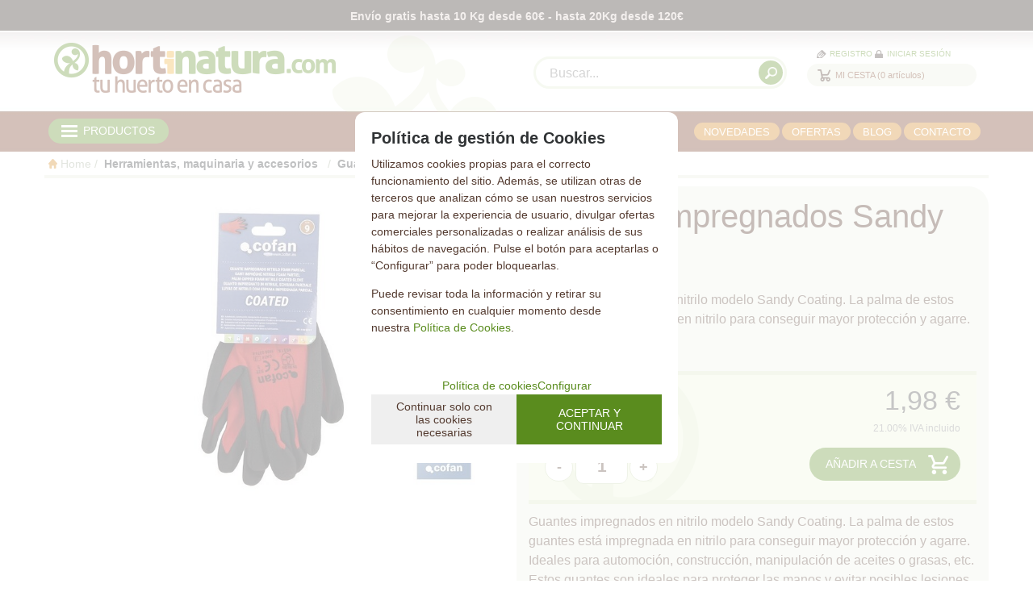

--- FILE ---
content_type: text/html; charset=UTF-8
request_url: https://www.hortinatura.com/guantes-impregnados-sandy-t9-p-1-50-7627/
body_size: 30405
content:
<!DOCTYPE html>
<html lang="es">
<head>
<meta http-equiv="Content-Type" content="text/html; charset=UTF-8">
	<title>Guantes impregnados Sandy T9 - Hortinatura.com - Tu huerto en casa</title>
	<meta name="dc.title" content="Guantes impregnados Sandy T9 - Hortinatura.com - Tu huerto en casa">
	<meta name="description" content="Guantes impregnados en nitrilo modelo Sandy Coating. La palma de estos guantes está impregnada en nitrilo para conseguir mayor protección y agarre.">
	<meta name="dc.description" content="Guantes impregnados en nitrilo modelo Sandy Coating. La palma de estos guantes está impregnada en nitrilo para conseguir mayor protección y agarre.">
 	<meta name="keywords" content="guantes impregnados sandy t9, guantes, guantes impregnados, guantes impregnados sandy, , producto">
 	<meta name="dc.keywords" content="guantes impregnados sandy t9, guantes, guantes impregnados, guantes impregnados sandy, , producto">
 	<meta name="author" content="Desarrollado con www.gesio.com">	

	<link rel="preload" as="style" href="/mediap/css/style_18_0_min.css">
<link rel="preload" as="style" href="/mediap/css/color.php?skin_id=101&amp;idsite=1&amp;idioma=50">
<link rel="preload" as="script" href="/jquery/jquery-1.11.3.min.js">
<link rel="preload" as="script" href="/jquery_ui/jquery-ui-1.12.1.min.js">
<link rel="preload" as="script" href="/javascript/funciones_publica_18_0_min.js">
<link rel="preload" as="script" href="/javascript/funciones_extra_18_0_min.js">
	<link rel="canonical" href="https://www.hortinatura.com/guantes-impregnados-sandy-t9-p-1-50-7627/" />
		<link rel="alternate" hreflang="x-default" href="https://www.hortinatura.com/guantes-impregnados-sandy-t9-p-1-50-7627/">
		<link rel="alternate" hreflang="en" href="https://www.hortinatura.com/guantes-impregnados-sandy-t9-p-1-51-7627/">
		<link rel="icon" href="/cms/site_0001/ficherosPlantilla/favicon.ico" type="image/ico">
	<link rel="SHORTCUT ICON" href="/cms/site_0001/ficherosPlantilla/favicon.ico">
		
	<link rel="stylesheet" href="/jquery_bxslider/jquery.bxslider.min.css?a" type="text/css">
	<link rel="stylesheet" href="/jquery_contador/jquery.countdown.css" />
	<link rel="stylesheet" href="/fancybox_2.1.5/jquery-fancybox-gesio.css" />
	<link rel="stylesheet" type="text/css" href="/mediap/css/Font-Awesome-master/css/font-awesome.min.css">
	<link rel="stylesheet" type="text/css" href="/mediap/css/Font-Awesome-master/css/styles.min.css">
	<link rel="stylesheet" type="text/css" href="/mediap/css/impresion.css" media="print">
	<link rel="alternate" type="application/rss+xml" title="Calendario lunar - Hortinatura.com - Tu huerto en casa" href="https://www.hortinatura.com/cms/site_0001/rss/9_50.xml">
	<link rel="stylesheet" type="text/css" href="/mediap/css/animate.css">	<link rel="stylesheet" type="text/css" href="/mediap/css/style_18_0_min.css">
		

<link rel="stylesheet" type="text/css" href="/mediap/css/color.php?skin_id=101&amp;idsite=1&amp;idioma=50">
	<link rel="image_src" href="https://www.hortinatura.com/productos/imagenes/img_10805_0a54dd43db089313a65bef5c8ae56e98_20.jpg">
	<meta property="og:image" content="https://www.hortinatura.com/productos/imagenes/img_10805_0a54dd43db089313a65bef5c8ae56e98_20.jpg">
	<script type="text/JavaScript" defer>
		var idsite = 1;
		var idioma = 50;
		var url_dominio = 'https://www.hortinatura.com/';
		if (location.protocol == 'https:') {
			url_dominio = 'https://www.hortinatura.com/';
		}

		var autocompletar = 0;
		var autocompletar_tipo = 1;
		var autocompletar_ancho = 350;
		var resultados_tiempo_real = 1;
		var autocompletar_mostrar_foto = '0';
		var num_productos_en_cesta = 0;
		var ccc_usuarios_cif_obligatorio = 1;
		var ccc_usuarios_telefono_obligatorio = 0;
		var ccc_usuarios_movil_obligatorio = 1;
		var ccc_cesta_registro_clientes = 2;
		var subdirectorio_site = '';
	 	var geocoder;
	 	var map;
		var icono_google_maps = '/mediap/images/iconos/ico_google_maps.png';
		var icono_desplegable_abajo = '/cms/site_0001/ficherosPlantilla/ico_mas.png';
		var icono_desplegable_derecha = '/cms/site_0001/ficherosPlantilla/ico_mas-1_9d6758c2b930a8d470f15ecc78a42802.png';
		var cantidad_maxima = 99999;
		var url_anterior_aux = '/guantes-impregnados-sandy-t9-p-1-50-7627/';
		var listado_paginador_mostrar = '2';
		var cabecera_logo_alert = 0;
		var cabecera_cms_desplegable = 0;
		var cabecera_padding_left = 0;
		var cabecera_productos_desplegable = 0;
		var cabecera_cms_y_productos_desplegable = 1;
		var movil_intercambiar_columnas = 1;
    var desplegable_multicolumna = 0;
		var movil_intercambiar_columnas_ancho = 800;
		var buscador_resultados_mientras_tampag = 20;
		var buscador_resultados_mientras_min = 3;
		var buscador_resultados_mientras_retardo = 320;
		var listado_rotacion_imagenes = 0;
		var cms_auto_display = 0;
		var productos_auto_display = 0;
		var cms_y_productos_desplegable_auto_display = 1;
		var clase_animacion = 'bounce';
var sin_menu = false;		var current_url = new String(window.location.href);
		var url_prefix = "";
		if (current_url.indexOf("/PlantillasSites/Plantilla5") > 0) {
			url_prefix = "/PlantillasSites/Plantilla5/";
		}
	</script>
    <script src="/jquery/jquery-1.11.3.min.js" type="text/javascript"></script>
	<script src="/jquery/jquery-migrate-1.2.1.min" type="text/javascript"></script>
	<script src="/jquery_ui/jquery-ui-1.12.1.min.js" type="text/javascript"></script>
	<script src="/fancybox_2.1.5/jquery-fancybox-gesio.js" type="text/javascript"  defer></script>
	<script src="/jquery_contador/jquery.countdown.js" type="text/javascript"  defer></script>
	<script src="https://www.google.com/recaptcha/api.js?render=6Le87vAqAAAAAEVhkTT4TKwn5msf1xkPWjAm-dfa"></script>
	<script type="text/javascript" defer>
	function submit_with_recaptcha_token_if_active(form) {
		grecaptcha.ready(function() {
		    var recaptcha_action  = $(form).attr('name');
		    var input_field_token = $(form).find('input[name="token_captcha"]');
			grecaptcha.execute('6Le87vAqAAAAAEVhkTT4TKwn5msf1xkPWjAm-dfa', {action: recaptcha_action})
			.then(function(token) {
				if (1 > $(form).find('input[name="token_captcha"]').length) {
				    $(form).append("<input type='hidden' name='token_captcha' value='" + token + "' />");
				    input_field_token = $(form).find('input[name="token_captcha"]').first();
				} else {
				    input_field_token.val(token);
				}
				form.submit();
			});
		});
	}
	</script>
<script src="/jquery_bxslider/jquery.bxslider.min.js?c"  type="text/javascript" defer></script><script src="/javascript/funciones_publica_18_0_min.js" type="text/JavaScript"></script>
	  <script src="/javascript/funciones_extra_18_0_min.js" type="text/JavaScript"></script>		<script src="/calendar_picker/CalendarPicker.js?17.1"  type="text/javascript"></script>
				<script src="/calendar_picker/CalendarPicker.js?17.1"  type="text/javascript"></script>
			
	<script src="/js_lib/funcionesJavascript.js" type="text/JavaScript" defer></script>
 	<script src="/lang/js.php?idsite=1&amp;idioma=50&amp;siglas=es_ES" type="text/JavaScript" async></script>
		
      <!-- Google Analytics 4 -->
      <script async src="https://www.googletagmanager.com/gtag/js?id=UA-12966106-1"></script>

        <script>
			
			window.dataLayer = window.dataLayer || [];
			function gtag(){dataLayer.push(arguments);}

			if(localStorage.getItem("consentMode") === null){
				gtag('consent', 'default', {
					'ad_storage': 'denied',
					'analytics_storage': 'denied',
					'personalization_storage': 'denied',
					'functionality_storage': 'denied',
					'security_storage': 'denied',
				});
			}
			else 
			{
				gtag('consent', 'default', JSON.parse(localStorage.getItem('consentMode')));
			}

			gtag('js', new Date());
			gtag('config', 'UA-12966106-1');
      </script>
      <!-- End Google Analytics 4 -->

      		<script type="text/javascript" defer>
			var id_txt_cr = new Array();
			var pos_id_text = 0;
			var carrrusel_cab_activo = true;
			var carrusel_timeout = 0;
							id_txt_cr.push('4');
									var html_carrusel_superior_4 = 'PGRpdiBjbGFzcz0ibmluZ3VuYSBhbmltYXRlZCI+PHA+PHN0cm9uZz5FbnYmaWFjdXRlO28gZ3JhdGlzJm5ic3A7aGFzdGEgMTAgS2cgZGVzZGUgNjAmZXVybzsgLSBoYXN0YSAyMEtnIGRlc2RlIDEyMCZldXJvOzwvc3Ryb25nPjwvcD4NCjwvZGl2Pg==';
								function get_anterior_valor_array_texto(){

				if (pos_id_text - 2 > -1) {

					return pos_id_text - 2;
				} else {

					return id_txt_cr.length - 1;
				}
			}
			function get_siguiente_valor_array_texto(){
				if (id_txt_cr.length - 1 > pos_id_text) {
					return pos_id_text+1;
				} else {
					return 0;
				}
			}
			function obtener_contenido(){

				var texto_encoded = eval("html_carrusel_superior_"+id_txt_cr[pos_id_text]);
				var texto_decoded = window.atob(texto_encoded);
				$("#mensajeCabecera").html(texto_decoded);

				pos_id_text = get_siguiente_valor_array_texto();

				carrusel_timeout = setTimeout(function(){
					obtener_contenido();
				},10000);
				load_fancy_box();
			}
			$(document).ready(function(){

				setTimeout(obtener_contenido,500);

				$("#carrusel_cab_fl_izq").click(function(){
					pos_id_text = get_anterior_valor_array_texto();
					clearTimeout(carrusel_timeout);

					setTimeout(obtener_contenido,500);
				});
				$("#carrusel_cab_fl_der").click(function(){
					clearTimeout(carrusel_timeout);
					setTimeout(obtener_contenido,500);
				});
			});
		</script>
		
			
			
				<script type="text/javascript" defer>

			var ficha_sliders = {};

			function crear_bx_slider_ficha() {

												var slider_width = parseInt($(".datosFicha").css("width"));
				
				
				var slider_margin = parseInt(slider_width-slider_width*98.5/100);


				ficha_sliders.slider_img = $('.slider_fotos_producto').bxSlider({
					pager: false,
					mode: 'horizontal',
					minSlides: 		1,
					maxSlides: 		1,
					slideMargin:	slider_margin,
									slideWidth:		slider_width,
									moveSlides: 	1,
					touchEnabled: false,
					infiniteLoop: false,
					prevSelector: $('#div_slider_fotos ul.carrusel_flechas_pdt li:nth-child(1)'),
					nextSelector: $('#div_slider_fotos ul.carrusel_flechas_pdt li:nth-child(2)'),
					nextText:		'<i class="fa fa-chevron-right" aria-hidden="true"></i>',
					prevText:		'<i class="fa fa-chevron-left" aria-hidden="true"></i>'
				});


				if(1 <= 1){
					$('#div_slider_fotos ul.carrusel_flechas_pdt').hide();
				} else {
					$('#div_slider_fotos ul.carrusel_flechas_pdt').show();
				}
			}
			$(document).ready(function(){

				crear_bx_slider_ficha();

				$(window).resize(function(){
					crear_bx_slider_ficha();
				});


			});


		</script>
	 <!-- Slider regalos promocionales -->
		
			<script type="text/javascript" defer>
			$(function() {
				$('#fotos a.lightbox').lightBox();
				$('#div_slider_fotos a.lightbox').lightBox();

				$('.jqzoom').jqzoom({
						zoomType: 'standard',
						lens:true,
						preloadImages: false,
						zoomWidth: 400,
						zoomHeight: 400,
						alwaysOn:false
					});

			});
		</script>
			<script>
	$( document ).ready(function() {
	  $('.fancy_boxlite').fancybox({
		  padding:0,
		  autoSize : false,
		  autoCenter : true,
		  autoScale : true,
		  autoDimensions : true,
		  helpers: {
			overlay: {
			  locked: false
			}
		  }
		});
	});
	</script>
			<link href='http://fonts.googleapis.com/css?family=Roboto:400,400italic,700,700italic,300,300italic|Roboto+Condensed:400,300,700' rel='stylesheet' type='text/css'>
<meta name="viewport" content="width=device-width, user-scalable=no, maximum-scale=2">

<script type="text/javascript">
   $(document).ready(function(){

$( "#div_seccion_38" ).after( $( "#parrilla_imagenes_familias_0" ) );

$( "#td_productos_orden .filtro" ).prependTo( $( "#productosListado" ) );

$( "#div_form_anyadir_a_cesta" ).appendTo( $( "#cuadroPrecio" ) );

$( "#productos_hermanos" ).appendTo( $( ".datosFicha" ) );
$( "#contenido_textos_avanzados_pestanyas" ).appendTo( $( ".datosFicha" ) );
$( ".datosProducto" ).appendTo( $( ".datosFicha" ) );
$( ".herramientas" ).appendTo( $( ".datosFicha" ) );

$( "#ico-idioma" ).prependTo( $( "#loginTop" ) );
$( "#cerrar-menu" ).appendTo( $( "div.cajasIzda h3.tituloCatalogo" ) );

//*
$("div.cajasIzda h3.tituloCatalogo").hide();
$("div.cajasIzda h3.tituloCatalogo").each(function(){
    $(this).parent().prepend('<h3 class="tituloCatalogo">'+$(this).html()+'</h3>');
});
//*/

$( "#div_banners_2" ).appendTo( $(".cajasIzda.menufamilias"  ) );

$('#cabecera').append('<a href="#" id="btn_menu" class="menu-productos-top"> <span>PRODUCTOS</span></a>'); 

$("#btn_menu").click(function(){
                    $( "#izda" ).addClass( "filtros" );
        	    $(".cajasIzda.menufamilias").css('left', 0);
                    return (false);
    	         });
                 $("#izda").click(function(){
                    $(".cajasIzda.menufamilias").css('left', -300);
        	    $( "#izda" ).removeClass( "filtros" );
                    return (false);
    	         });
                  $("#cerrar-menu").click(function(){
                    $(".cajasIzda.menufamilias").css('left', -300);
        	    $( "#izda" ).removeClass( "filtros" );
                    return (false);
    	         });

$(".cajasIzda.menufamilias").click(function(){ return (false); });

// $("div.menufamilias h3").click(function(){ return (false); });

$("div.menufamilias a").each(function(){
	var tmpArray = this.id.split("_");
	// alert("A: "+this.id);
	if(tmpArray[0] == "a"){
		try{
				$(this).click(function(){
					// alert("Ir a: "+this.href);
					if((this.href.length == 0) || (document.location.href == this.href)){
						return(false);
					}
					else{
						document.location.href = this.href;
						return(true);
					}
				});
		}
		catch(e){}
	} // end condition 
});

$("div.menufamilias div.banners a").each(function(){
	try{
		$(this).click(function(){
			document.location.href = this.href;
			return(true);
		});
	}
	catch(e){}
});

   });
</script>		</head>
<body onLoad="MM_preloadImages('/productos/imagenes/img_10805_934293ccc55a50cb22f484cf97a854b4_10.jpg','/cms/site_0001/menuSuperior/social_twitter.png','/cms/site_0001/menuSuperior/social_twitter_over.png','/cms/site_0001/menuSuperior/social_youtube.png','/cms/site_0001/menuSuperior/social_youtube_over.png','/cms/site_0001/menuSuperior/social_facebook.png','/cms/site_0001/menuSuperior/social_facebook_over.png');" id="body_productos_detalle" class="no_log body_productos_detalle_7627"  itemscope>	<script src="/javascript/dhtmltooltip2.js" type="text/javascript"></script>
	<span class="scrollup"><i class="fa fa-chevron-up"></i></span>
	<div id="antebase">
  <div id="base1024" class="clearfix ">

	  	  	<header>
			<div id="baseCabecera">
							<div id="base-mensajeCabecera">
								
				<div id="mensajeCabecera">
				</div>
								
			</div>
							<div id="cabecera" style="height: 150px;">
					
						<div id="cerrar-menu"><a href="#">cerrar</a></div>
<!--
<div id="ico-idioma"><a href="/home-h-1-51/" target="_blank">inglés</a></div>
-->						<div id="cestaTop" class=""  style="top:10px; right:5px;"><div id="loginTop"><div id="user"> Invitado </div><div id="botones"><a rel="nofollow" title="Registro" class="cestaRegistro loginregistro" id="registro" href="/reg-1-50/">Registro</a><span class="espaciosesion">&nbsp;/&nbsp;</span><a rel="nofollow" class="cestaSesion login" title="Iniciar sesión" id="sesion" href="/login-1-50/">Iniciar sesión</a></div></div><div id="cesta" class=""><a rel="nofollow" title="Mi cesta"><span>Mi cesta&nbsp;</span><span>0<span>&nbsp;artículos</span></span></a></div><div id="cestaAbierta"><br><img src="/mediap/images/loading.png" alt="Loading"><br><br></div></div>	    <div id="buscadorTop" style="top:32px; right:250px;">
					<form name="formulario_buscar_superior" id="formulario_buscar_superior" method="get" onsubmit="return false;">
				
				<input type="hidden" name="idsite" value="1">
				<input type="hidden" name="idioma" value="50">
				<input type="hidden" name="criterio" value="">
				<input type="hidden" name="criterio_id" value="">
				<input type="hidden" name="filtros" value="">
				<input type="hidden" name="url_action_0" value="/buscador/">
				<input type="hidden" name="url_action_1" value="/lp/">
				<input type="hidden" name="url_action_2" value="/rcms/">
				<input type="hidden" name="url_action_3" value="/rcom/">
								<input type="hidden" name="tipo_busqueda" value="1">
				 <input name="filtro_texto" placeholder="Buscar..." id="filtro_texto_buscador_top" type="text" class="camposformHomeMediano" value="" ><input type="button" class="botonform" value="buscar" >
			 </form>
		
		</div>
		<div id="menuTop"><ul style="top:111px; right:0px;"><li><img src="/mediap/images/iconos/ico_menuTop.gif" alt="Bullet" width="5" height="7" class="icomenuTop"> <a href="/novedades-lp-1-50-novedad-0/" data-text="Novedades"   ><span>Novedades</a></span> </li><li><img src="/mediap/images/iconos/ico_menuTop.gif" alt="Bullet" width="5" height="7" class="icomenuTop"> <a href="/ofertas-lp-1-50-oferta-0/" data-text="Ofertas"   ><span>Ofertas</a></span> </li><li><img src="/mediap/images/iconos/ico_menuTop.gif" alt="Bullet" width="5" height="7" class="icomenuTop"> <a href="http://huertodomestico.com/" data-text="Blog"   ><span>Blog</a></span> </li><li id="top-contacto"><img src="/mediap/images/iconos/ico_menuTop.gif" alt="Bullet" width="5" height="7" class="icomenuTop"> <a href="/con-1-50/">Contacto</a></li></ul>
	    </div>
			    <div class="logo" style="top:15px; right:690px;"><a id="cabecera_logo" href="https://www.hortinatura.com" data-url=""><img src="/cms/site_0001/ficherosPlantilla/hortinatura_top.png" alt="Ir a la home" id="img_logo" width="349" height="62"></a>		</div>
					  <nav ><!-- menu_superior_deplegable_productos_y_cms_marcasadicionalmente (cfg_orden_menu_superior: 2) -->
			  <div id="div_menu_superior_desplegable_productos" class="ddsmoothmenu menu_responsive_productos" style="top:65px; left:0px;">
				<div id="mobnav-btn-prod" style="display: none;" onClick="botonMenuGlobalSuperiorProductos();"><i class="fa fa-bars"></i> </div>
				 <ul id="ul_menu_superior_desplegable_productos" style="list-style-type:none">
					
<!-- recorrer_arbol(0) ... --><li id="li_desplegable_productos_335"><a id="li_desplegable_productos_335" href="/macetas-mesas-y-compostadores-lp-1-50-familia-335/" class="desplegable_principal catalogo_1_nivel" title="Macetas, mesas y compostadores">Macetas, mesas y compostadores </a><img class="downarrowclass" src="/cms/site_0001/ficherosPlantilla/ico_mas.png"><ul style="display: none; top: 32px; visibility: visible;" id="submenu2"><li id="li_desplegable_productos_689"><a id="li_desplegable_productos_689" href="/huerto-urbano-lp-1-50-familia-689/" class="desplegable_secundario catalogo_2_nivel" title="Huerto Urbano">Huerto Urbano </a><img class="rightarrowclass" src="/cms/site_0001/ficherosPlantilla/ico_mas-1_9d6758c2b930a8d470f15ecc78a42802.png"><ul style="display: none; top: 32px; visibility: visible;" id="submenu2"><li id="li_desplegable_productos_751"><a id="li_desplegable_productos_751" href="/huerto-vertical-lp-1-50-familia-751/" class="desplegable_terciario catalogo_3_nivel" title="Huerto Vertical">Huerto Vertical </a></li><li id="li_desplegable_productos_752"><a id="li_desplegable_productos_752" href="/decoracion-lp-1-50-familia-752/" class="desplegable_terciario catalogo_3_nivel" title="Decoración">Decoración </a></li></ul></li><li id="li_desplegable_productos_749"><a id="li_desplegable_productos_749" href="/macetas-de-plastico-lp-1-50-familia-749/" class="desplegable_secundario catalogo_2_nivel" title="Macetas de Plástico">Macetas de Plástico </a></li><li id="li_desplegable_productos_748"><a id="li_desplegable_productos_748" href="/semilleros-lp-1-50-familia-748/" class="desplegable_secundario catalogo_2_nivel" title="Semilleros">Semilleros </a></li><li id="li_desplegable_productos_750"><a id="li_desplegable_productos_750" href="/compostadores-lp-1-50-familia-750/" class="desplegable_secundario catalogo_2_nivel" title="Compostadores">Compostadores </a></li><li id="li_desplegable_productos_747"><a id="li_desplegable_productos_747" href="/mesas-de-cultivo-lp-1-50-familia-747/" class="desplegable_secundario catalogo_2_nivel" title="Mesas de cultivo">Mesas de cultivo </a></li></ul></li><li id="li_desplegable_productos_8"><a id="li_desplegable_productos_8" href="/sustratos-y-turbas-lp-1-50-familia-8/" class="desplegable_principal catalogo_1_nivel" title="Sustratos y turbas">Sustratos y turbas </a></li><li id="li_desplegable_productos_17"><a id="li_desplegable_productos_17" href="/semillas-y-raices-lp-1-50-familia-17/" class="desplegable_principal catalogo_1_nivel" title="Semillas y raíces">Semillas y raíces </a><img class="downarrowclass" src="/cms/site_0001/ficherosPlantilla/ico_mas.png"><ul style="display: none; top: 32px; visibility: visible;" id="submenu2"><li id="li_desplegable_productos_671"><a id="li_desplegable_productos_671" href="/sobres-de-semillas-superbol-lp-1-50-familia-671/" class="desplegable_secundario catalogo_2_nivel" title="Sobres de semillas Superbol">Sobres de semillas Superbol </a><img class="rightarrowclass" src="/cms/site_0001/ficherosPlantilla/ico_mas-1_9d6758c2b930a8d470f15ecc78a42802.png"><ul style="display: none; top: 32px; visibility: visible;" id="submenu2"><li id="li_desplegable_productos_126"><a id="li_desplegable_productos_126" href="/aromaticas-lp-1-50-familia-126/" class="desplegable_terciario catalogo_3_nivel" title="Aromáticas">Aromáticas </a></li><li id="li_desplegable_productos_134"><a id="li_desplegable_productos_134" href="/discos-y-cintas-sembradoras-fast--easy-lp-1-50-familia-134/" class="desplegable_terciario catalogo_3_nivel" title="Discos y Cintas sembradoras Fast & Easy">Discos y Cintas sembradoras Fast & Easy </a></li><li id="li_desplegable_productos_127"><a id="li_desplegable_productos_127" href="/ecologicas-lp-1-50-familia-127/" class="desplegable_terciario catalogo_3_nivel" title="Ecológicas">Ecológicas </a></li><li id="li_desplegable_productos_135"><a id="li_desplegable_productos_135" href="/flores-lp-1-50-familia-135/" class="desplegable_terciario catalogo_3_nivel" title="Flores">Flores </a></li><li id="li_desplegable_productos_131"><a id="li_desplegable_productos_131" href="/hibridas-lp-1-50-familia-131/" class="desplegable_terciario catalogo_3_nivel" title="Híbridas">Híbridas </a></li><li id="li_desplegable_productos_125"><a id="li_desplegable_productos_125" href="/horticolas-lp-1-50-familia-125/" class="desplegable_terciario catalogo_3_nivel" title="Hortícolas">Hortícolas </a></li></ul></li><li id="li_desplegable_productos_133"><a id="li_desplegable_productos_133" href="/cespedes-areas-verdes-y-forrajeras-lp-1-50-familia-133/" class="desplegable_secundario catalogo_2_nivel" title="Céspedes, áreas verdes y forrajeras">Céspedes, áreas verdes y forrajeras </a><img class="rightarrowclass" src="/cms/site_0001/ficherosPlantilla/ico_mas-1_9d6758c2b930a8d470f15ecc78a42802.png"><ul style="display: none; top: 32px; visibility: visible;" id="submenu2"><li id="li_desplegable_productos_758"><a id="li_desplegable_productos_758" href="/tapizantes-de-hoja-ancha-lp-1-50-familia-758/" class="desplegable_terciario catalogo_3_nivel" title="Tapizantes de hoja ancha">Tapizantes de hoja ancha </a></li><li id="li_desplegable_productos_759"><a id="li_desplegable_productos_759" href="/uso-sostenible-con-menos-mantenimiento-lp-1-50-familia-759/" class="desplegable_terciario catalogo_3_nivel" title="Uso sostenible con menos mantenimiento">Uso sostenible con menos mantenimiento </a></li><li id="li_desplegable_productos_760"><a id="li_desplegable_productos_760" href="/formulas-para-uso-intensivo-deportivo-lp-1-50-familia-760/" class="desplegable_terciario catalogo_3_nivel" title="Fórmulas para uso intensivo, deportivo">Fórmulas para uso intensivo, deportivo </a></li><li id="li_desplegable_productos_761"><a id="li_desplegable_productos_761" href="/resiembra-a-base-de-raygrass-ingles-lp-1-50-familia-761/" class="desplegable_terciario catalogo_3_nivel" title="Resiembra a base de Raygrass Inglés">Resiembra a base de Raygrass Inglés </a></li><li id="li_desplegable_productos_762"><a id="li_desplegable_productos_762" href="/formulas-para-siembra-invernal-lp-1-50-familia-762/" class="desplegable_terciario catalogo_3_nivel" title="Fórmulas para siembra invernal">Fórmulas para siembra invernal </a></li><li id="li_desplegable_productos_763"><a id="li_desplegable_productos_763" href="/formula-para-sombra-lp-1-50-familia-763/" class="desplegable_terciario catalogo_3_nivel" title="Fórmula para sombra">Fórmula para sombra </a></li><li id="li_desplegable_productos_764"><a id="li_desplegable_productos_764" href="/textura-fina-de-implantacion-rapida-lp-1-50-familia-764/" class="desplegable_terciario catalogo_3_nivel" title="Textura fina de implantación rápida">Textura fina de implantación rápida </a></li><li id="li_desplegable_productos_676"><a id="li_desplegable_productos_676" href="/espacios-con-sombra-lp-1-50-familia-676/" class="desplegable_terciario catalogo_3_nivel" title="Espacios con sombra">Espacios con sombra </a></li><li id="li_desplegable_productos_766"><a id="li_desplegable_productos_766" href="/formulas-con-flores-silvestres-lp-1-50-familia-766/" class="desplegable_terciario catalogo_3_nivel" title="Fórmulas con flores silvestres">Fórmulas con flores silvestres </a></li><li id="li_desplegable_productos_756"><a id="li_desplegable_productos_756" href="/variedades-de-especies-de-clima-templado-lp-1-50-familia-756/" class="desplegable_terciario catalogo_3_nivel" title="Variedades de especies de clima templado">Variedades de especies de clima templado </a></li><li id="li_desplegable_productos_680"><a id="li_desplegable_productos_680" href="/zonas-costeras-lp-1-50-familia-680/" class="desplegable_terciario catalogo_3_nivel" title="Zonas costeras">Zonas costeras </a></li><li id="li_desplegable_productos_674"><a id="li_desplegable_productos_674" href="/cesped-con-minimo-mantenimiento-lp-1-50-familia-674/" class="desplegable_terciario catalogo_3_nivel" title="Césped con mínimo mantenimiento">Césped con mínimo mantenimiento </a></li><li id="li_desplegable_productos_769"><a id="li_desplegable_productos_769" href="/cubiertas-vegetales-para-revegetacion-lp-1-50-familia-769/" class="desplegable_terciario catalogo_3_nivel" title="Cubiertas vegetales para revegetación">Cubiertas vegetales para revegetación </a></li><li id="li_desplegable_productos_757"><a id="li_desplegable_productos_757" href="/variedades-de-especies-de-clima-calido-lp-1-50-familia-757/" class="desplegable_terciario catalogo_3_nivel" title="Variedades de especies de clima cálido">Variedades de especies de clima cálido </a></li></ul></li><li id="li_desplegable_productos_666"><a id="li_desplegable_productos_666" href="/semillas-leguminosas-lp-1-50-familia-666/" class="desplegable_secundario catalogo_2_nivel" title="Semillas Leguminosas">Semillas Leguminosas </a><img class="rightarrowclass" src="/cms/site_0001/ficherosPlantilla/ico_mas-1_9d6758c2b930a8d470f15ecc78a42802.png"><ul style="display: none; top: 32px; visibility: visible;" id="submenu2"><li id="li_desplegable_productos_667"><a id="li_desplegable_productos_667" href="/habas-lp-1-50-familia-667/" class="desplegable_terciario catalogo_3_nivel" title="Habas">Habas </a></li><li id="li_desplegable_productos_668"><a id="li_desplegable_productos_668" href="/judias-lp-1-50-familia-668/" class="desplegable_terciario catalogo_3_nivel" title="Judías">Judías </a></li><li id="li_desplegable_productos_669"><a id="li_desplegable_productos_669" href="/guisantes-lp-1-50-familia-669/" class="desplegable_terciario catalogo_3_nivel" title="Guisantes">Guisantes </a></li></ul></li><li id="li_desplegable_productos_683"><a id="li_desplegable_productos_683" href="/horticolas-semiprofesional-lp-1-50-familia-683/" class="desplegable_secundario catalogo_2_nivel" title="Hortícolas Semi-profesional">Hortícolas Semi-profesional </a><img class="rightarrowclass" src="/cms/site_0001/ficherosPlantilla/ico_mas-1_9d6758c2b930a8d470f15ecc78a42802.png"><ul style="display: none; top: 32px; visibility: visible;" id="submenu2"><li id="li_desplegable_productos_684"><a id="li_desplegable_productos_684" href="/semilla-estandard-lp-1-50-familia-684/" class="desplegable_terciario catalogo_3_nivel" title="Semilla Estandard">Semilla Estandard </a></li><li id="li_desplegable_productos_685"><a id="li_desplegable_productos_685" href="/semilla-hibrida-lp-1-50-familia-685/" class="desplegable_terciario catalogo_3_nivel" title="Semilla Híbrida">Semilla Híbrida </a></li></ul></li><li id="li_desplegable_productos_145"><a id="li_desplegable_productos_145" href="/patatas--tubeacuterculos-lp-1-50-familia-145/" class="desplegable_secundario catalogo_2_nivel" title="Patatas - Tub&eacute;rculos">Patatas - Tub&eacute;rculos </a></li><li id="li_desplegable_productos_146"><a id="li_desplegable_productos_146" href="/ajos-de-siembra-lp-1-50-familia-146/" class="desplegable_secundario catalogo_2_nivel" title="Ajos de siembra">Ajos de siembra </a></li><li id="li_desplegable_productos_147"><a id="li_desplegable_productos_147" href="/raices-lp-1-50-familia-147/" class="desplegable_secundario catalogo_2_nivel" title="Raices">Raices </a></li><li id="li_desplegable_productos_148"><a id="li_desplegable_productos_148" href="/bulbos-lp-1-50-familia-148/" class="desplegable_secundario catalogo_2_nivel" title="Bulbos">Bulbos </a></li></ul></li><li id="li_desplegable_productos_128"><a id="li_desplegable_productos_128" href="/plantel-lp-1-50-familia-128/" class="desplegable_principal catalogo_1_nivel" title="Plantel">Plantel </a><img class="downarrowclass" src="/cms/site_0001/ficherosPlantilla/ico_mas.png"><ul style="display: none; top: 32px; visibility: visible;" id="submenu2"><li id="li_desplegable_productos_119"><a id="li_desplegable_productos_119" href="/aromaacuteticas-lp-1-50-familia-119/" class="desplegable_secundario catalogo_2_nivel" title="Arom&aacute;ticas">Arom&aacute;ticas </a></li><li id="li_desplegable_productos_115"><a id="li_desplegable_productos_115" href="/coles-lp-1-50-familia-115/" class="desplegable_secundario catalogo_2_nivel" title="Coles">Coles </a></li><li id="li_desplegable_productos_114"><a id="li_desplegable_productos_114" href="/lechugas-y-escarolas-lp-1-50-familia-114/" class="desplegable_secundario catalogo_2_nivel" title="Lechugas y Escarolas">Lechugas y Escarolas </a></li><li id="li_desplegable_productos_116"><a id="li_desplegable_productos_116" href="/melones-y-sandias-lp-1-50-familia-116/" class="desplegable_secundario catalogo_2_nivel" title="Melones y Sandias">Melones y Sandias </a></li><li id="li_desplegable_productos_117"><a id="li_desplegable_productos_117" href="/pepinos-calabazas-y-calabacines-lp-1-50-familia-117/" class="desplegable_secundario catalogo_2_nivel" title="Pepinos, Calabazas y Calabacines">Pepinos, Calabazas y Calabacines </a></li><li id="li_desplegable_productos_113"><a id="li_desplegable_productos_113" href="/pimientos-y-berenjenas-lp-1-50-familia-113/" class="desplegable_secundario catalogo_2_nivel" title="Pimientos y Berenjenas">Pimientos y Berenjenas </a></li><li id="li_desplegable_productos_112"><a id="li_desplegable_productos_112" href="/tomates-lp-1-50-familia-112/" class="desplegable_secundario catalogo_2_nivel" title="Tomates">Tomates </a></li><li id="li_desplegable_productos_110"><a id="li_desplegable_productos_110" href="/plantel-de-verano-lp-1-50-familia-110/" class="desplegable_secundario catalogo_2_nivel" title="Plantel de Verano">Plantel de Verano </a></li><li id="li_desplegable_productos_111"><a id="li_desplegable_productos_111" href="/plantel-de-invierno-lp-1-50-familia-111/" class="desplegable_secundario catalogo_2_nivel" title="Plantel de Invierno">Plantel de Invierno </a></li><li id="li_desplegable_productos_118"><a id="li_desplegable_productos_118" href="/planteles-varios-lp-1-50-familia-118/" class="desplegable_secundario catalogo_2_nivel" title="Planteles Varios">Planteles Varios </a></li></ul></li><li id="li_desplegable_productos_136"><a id="li_desplegable_productos_136" href="/frutales-y-fruta-fresca-lp-1-50-familia-136/" class="desplegable_principal catalogo_1_nivel" title="Frutales y fruta fresca">Frutales y fruta fresca </a></li><li id="li_desplegable_productos_9"><a id="li_desplegable_productos_9" href="/riego-lp-1-50-familia-9/" class="desplegable_principal catalogo_1_nivel" title="Riego">Riego </a><img class="downarrowclass" src="/cms/site_0001/ficherosPlantilla/ico_mas.png"><ul style="display: none; top: 32px; visibility: visible;" id="submenu2"><li id="li_desplegable_productos_63"><a id="li_desplegable_productos_63" href="/abrazaderas-lp-1-50-familia-63/" class="desplegable_secundario catalogo_2_nivel" title="Abrazaderas">Abrazaderas </a></li><li id="li_desplegable_productos_78"><a id="li_desplegable_productos_78" href="/accesorio-hidraulico-lp-1-50-familia-78/" class="desplegable_secundario catalogo_2_nivel" title="Accesorio Hidraulico">Accesorio Hidraulico </a></li><li id="li_desplegable_productos_785"><a id="li_desplegable_productos_785" href="/portillas-de-riego-lp-1-50-familia-785/" class="desplegable_secundario catalogo_2_nivel" title="Portillas de riego">Portillas de riego </a></li><li id="li_desplegable_productos_80"><a id="li_desplegable_productos_80" href="/accesorios-de-jardineriacutea-lp-1-50-familia-80/" class="desplegable_secundario catalogo_2_nivel" title="Accesorios de Jardiner&iacute;a">Accesorios de Jardiner&iacute;a </a></li><li id="li_desplegable_productos_56"><a id="li_desplegable_productos_56" href="/accesorios-de-pe-lp-1-50-familia-56/" class="desplegable_secundario catalogo_2_nivel" title="Accesorios de PE">Accesorios de PE </a></li><li id="li_desplegable_productos_55"><a id="li_desplegable_productos_55" href="/accesorios-de-pvc-lp-1-50-familia-55/" class="desplegable_secundario catalogo_2_nivel" title="Accesorios de PVC">Accesorios de PVC </a></li><li id="li_desplegable_productos_87"><a id="li_desplegable_productos_87" href="/accesorios-eleacutectricos-lp-1-50-familia-87/" class="desplegable_secundario catalogo_2_nivel" title="Accesorios El&eacute;ctricos">Accesorios El&eacute;ctricos </a></li><li id="li_desplegable_productos_70"><a id="li_desplegable_productos_70" href="/accesorios-para-depoacutesitos-lp-1-50-familia-70/" class="desplegable_secundario catalogo_2_nivel" title="Accesorios Para Dep&oacute;sitos">Accesorios Para Dep&oacute;sitos </a></li><li id="li_desplegable_productos_49"><a id="li_desplegable_productos_49" href="/accesorios-riego-localizado-lp-1-50-familia-49/" class="desplegable_secundario catalogo_2_nivel" title="Accesorios riego localizado">Accesorios riego localizado </a></li><li id="li_desplegable_productos_62"><a id="li_desplegable_productos_62" href="/accesorios-roscados-lp-1-50-familia-62/" class="desplegable_secundario catalogo_2_nivel" title="Accesorios Roscados">Accesorios Roscados </a></li><li id="li_desplegable_productos_64"><a id="li_desplegable_productos_64" href="/adhesivos-pvc-lp-1-50-familia-64/" class="desplegable_secundario catalogo_2_nivel" title="Adhesivos PVC">Adhesivos PVC </a></li><li id="li_desplegable_productos_81"><a id="li_desplegable_productos_81" href="/arquetas-de-polipropileno-lp-1-50-familia-81/" class="desplegable_secundario catalogo_2_nivel" title="Arquetas de Polipropileno">Arquetas de Polipropileno </a></li><li id="li_desplegable_productos_82"><a id="li_desplegable_productos_82" href="/aspersores-lp-1-50-familia-82/" class="desplegable_secundario catalogo_2_nivel" title="Aspersores">Aspersores </a></li><li id="li_desplegable_productos_79"><a id="li_desplegable_productos_79" href="/bocas-de-riego-de-metal-lp-1-50-familia-79/" class="desplegable_secundario catalogo_2_nivel" title="Bocas de Riego de Metal">Bocas de Riego de Metal </a></li><li id="li_desplegable_productos_53"><a id="li_desplegable_productos_53" href="/cintas-y-sellantes-lp-1-50-familia-53/" class="desplegable_secundario catalogo_2_nivel" title="Cintas y sellantes">Cintas y sellantes </a></li><li id="li_desplegable_productos_60"><a id="li_desplegable_productos_60" href="/cinta-y-accesorios-lp-1-50-familia-60/" class="desplegable_secundario catalogo_2_nivel" title="Cinta y Accesorios">Cinta y Accesorios </a></li><li id="li_desplegable_productos_67"><a id="li_desplegable_productos_67" href="/collarines-de-toma-para-pe-y-pvc-lp-1-50-familia-67/" class="desplegable_secundario catalogo_2_nivel" title="Collarines de Toma Para PE y PVC">Collarines de Toma Para PE y PVC </a></li><li id="li_desplegable_productos_74"><a id="li_desplegable_productos_74" href="/contadores-de-agua-lp-1-50-familia-74/" class="desplegable_secundario catalogo_2_nivel" title="Contadores De Agua">Contadores De Agua </a></li><li id="li_desplegable_productos_84"><a id="li_desplegable_productos_84" href="/difusores-lp-1-50-familia-84/" class="desplegable_secundario catalogo_2_nivel" title="Difusores">Difusores </a></li><li id="li_desplegable_productos_58"><a id="li_desplegable_productos_58" href="/filtros-lp-1-50-familia-58/" class="desplegable_secundario catalogo_2_nivel" title="Filtros">Filtros </a></li><li id="li_desplegable_productos_46"><a id="li_desplegable_productos_46" href="/goteros-lp-1-50-familia-46/" class="desplegable_secundario catalogo_2_nivel" title="Goteros">Goteros </a></li><li id="li_desplegable_productos_59"><a id="li_desplegable_productos_59" href="/herramientas-de-goteo-lp-1-50-familia-59/" class="desplegable_secundario catalogo_2_nivel" title="Herramientas de Goteo">Herramientas de Goteo </a></li><li id="li_desplegable_productos_69"><a id="li_desplegable_productos_69" href="/inyectores-lp-1-50-familia-69/" class="desplegable_secundario catalogo_2_nivel" title="Inyectores">Inyectores </a></li><li id="li_desplegable_productos_65"><a id="li_desplegable_productos_65" href="/manoacutemetros-lp-1-50-familia-65/" class="desplegable_secundario catalogo_2_nivel" title="Man&oacute;metros">Man&oacute;metros </a></li><li id="li_desplegable_productos_50"><a id="li_desplegable_productos_50" href="/microtubo-y-accesorios-lp-1-50-familia-50/" class="desplegable_secundario catalogo_2_nivel" title="Microtubo y accesorios">Microtubo y accesorios </a></li><li id="li_desplegable_productos_57"><a id="li_desplegable_productos_57" href="/nebulizacion--micro-aspersion-lp-1-50-familia-57/" class="desplegable_secundario catalogo_2_nivel" title="Nebulizacion - Micro Aspersion"><strong>Nebulizacion - Micro Aspersion </strong></a></li><li id="li_desplegable_productos_88"><a id="li_desplegable_productos_88" href="/pilas-lp-1-50-familia-88/" class="desplegable_secundario catalogo_2_nivel" title="Pilas"><strong>Pilas </strong></a></li><li id="li_desplegable_productos_52"><a id="li_desplegable_productos_52" href="/programadores-de-riego-lp-1-50-familia-52/" class="desplegable_secundario catalogo_2_nivel" title="Programadores de riego">Programadores de riego </a></li><li id="li_desplegable_productos_51"><a id="li_desplegable_productos_51" href="/regaderas-lp-1-50-familia-51/" class="desplegable_secundario catalogo_2_nivel" title="Regaderas">Regaderas </a></li><li id="li_desplegable_productos_86"><a id="li_desplegable_productos_86" href="/solenoides-lp-1-50-familia-86/" class="desplegable_secundario catalogo_2_nivel" title="Solenoides">Solenoides </a></li><li id="li_desplegable_productos_47"><a id="li_desplegable_productos_47" href="/taponesaccesorios-para-goteros-lp-1-50-familia-47/" class="desplegable_secundario catalogo_2_nivel" title="Tapones/accesorios para goteros">Tapones/accesorios para goteros </a></li><li id="li_desplegable_productos_61"><a id="li_desplegable_productos_61" href="/tuberia-marron-y-accesorios-lp-1-50-familia-61/" class="desplegable_secundario catalogo_2_nivel" title="Tubería Marrón y accesorios">Tubería Marrón y accesorios </a></li><li id="li_desplegable_productos_48"><a id="li_desplegable_productos_48" href="/tuberiacuteas-lp-1-50-familia-48/" class="desplegable_secundario catalogo_2_nivel" title="Tuber&iacute;as">Tuber&iacute;as </a></li><li id="li_desplegable_productos_85"><a id="li_desplegable_productos_85" href="/turbinas-lp-1-50-familia-85/" class="desplegable_secundario catalogo_2_nivel" title="Turbinas">Turbinas </a></li><li id="li_desplegable_productos_68"><a id="li_desplegable_productos_68" href="/uniones-de-reparacion-lp-1-50-familia-68/" class="desplegable_secundario catalogo_2_nivel" title="Uniones de reparación">Uniones de reparación </a></li><li id="li_desplegable_productos_73"><a id="li_desplegable_productos_73" href="/vaacutelvulas-de-metal-y-grifos-lp-1-50-familia-73/" class="desplegable_secundario catalogo_2_nivel" title="V&aacute;lvulas de Metal y grifos">V&aacute;lvulas de Metal y grifos </a></li><li id="li_desplegable_productos_75"><a id="li_desplegable_productos_75" href="/vaacutelvulas-hidraulicas-lp-1-50-familia-75/" class="desplegable_secundario catalogo_2_nivel" title="V&aacute;lvulas Hidraulicas">V&aacute;lvulas Hidraulicas </a></li><li id="li_desplegable_productos_72"><a id="li_desplegable_productos_72" href="/valvulas-de-pvc-lp-1-50-familia-72/" class="desplegable_secundario catalogo_2_nivel" title="Válvulas de PVC">Válvulas de PVC </a></li><li id="li_desplegable_productos_54"><a id="li_desplegable_productos_54" href="/valvulas-de-riego-localizado-lp-1-50-familia-54/" class="desplegable_secundario catalogo_2_nivel" title="Valvulas de riego localizado">Valvulas de riego localizado </a></li><li id="li_desplegable_productos_83"><a id="li_desplegable_productos_83" href="/valvulas-electricas-lp-1-50-familia-83/" class="desplegable_secundario catalogo_2_nivel" title="Válvulas Eléctricas">Válvulas Eléctricas </a></li><li id="li_desplegable_productos_71"><a id="li_desplegable_productos_71" href="/valvulas-red-presion-lp-1-50-familia-71/" class="desplegable_secundario catalogo_2_nivel" title="Valvulas Red. Presion">Valvulas Red. Presion </a></li><li id="li_desplegable_productos_66"><a id="li_desplegable_productos_66" href="/ventosas-lp-1-50-familia-66/" class="desplegable_secundario catalogo_2_nivel" title="Ventosas">Ventosas </a></li></ul></li><li id="li_desplegable_productos_13"><a id="li_desplegable_productos_13" href="/nutricion-vegetal-lp-1-50-familia-13/" class="desplegable_principal catalogo_1_nivel" title="Nutrición Vegetal">Nutrición Vegetal </a><img class="downarrowclass" src="/cms/site_0001/ficherosPlantilla/ico_mas.png"><ul style="display: none; top: 32px; visibility: visible;" id="submenu2"><li id="li_desplegable_productos_770"><a id="li_desplegable_productos_770" href="/enraizantes-lp-1-50-familia-770/" class="desplegable_secundario catalogo_2_nivel" title="Enraizantes">Enraizantes </a></li><li id="li_desplegable_productos_771"><a id="li_desplegable_productos_771" href="/crecimiento-vegetal-lp-1-50-familia-771/" class="desplegable_secundario catalogo_2_nivel" title="Crecimiento Vegetal">Crecimiento Vegetal </a></li><li id="li_desplegable_productos_772"><a id="li_desplegable_productos_772" href="/floracion-y-cuajado-lp-1-50-familia-772/" class="desplegable_secundario catalogo_2_nivel" title="Floración y cuajado">Floración y cuajado </a></li><li id="li_desplegable_productos_773"><a id="li_desplegable_productos_773" href="/engorde-y-coloracion-lp-1-50-familia-773/" class="desplegable_secundario catalogo_2_nivel" title="Engorde y coloración">Engorde y coloración </a></li><li id="li_desplegable_productos_779"><a id="li_desplegable_productos_779" href="/bioestimulantes-lp-1-50-familia-779/" class="desplegable_secundario catalogo_2_nivel" title="Bioestimulantes">Bioestimulantes </a></li><li id="li_desplegable_productos_776"><a id="li_desplegable_productos_776" href="/biologicos-lp-1-50-familia-776/" class="desplegable_secundario catalogo_2_nivel" title="Biológicos">Biológicos </a></li><li id="li_desplegable_productos_777"><a id="li_desplegable_productos_777" href="/fertilizantes-lp-1-50-familia-777/" class="desplegable_secundario catalogo_2_nivel" title="Fertilizantes">Fertilizantes </a></li><li id="li_desplegable_productos_778"><a id="li_desplegable_productos_778" href="/correctores-de-carencias-lp-1-50-familia-778/" class="desplegable_secundario catalogo_2_nivel" title="Correctores de caréncias">Correctores de caréncias </a></li><li id="li_desplegable_productos_774"><a id="li_desplegable_productos_774" href="/fortaleza-elasticidad-y-durabilidad-del-fruto-lp-1-50-familia-774/" class="desplegable_secundario catalogo_2_nivel" title="Fortaleza, elasticidad y durabilidad del fruto">Fortaleza, elasticidad y durabilidad del fruto </a></li><li id="li_desplegable_productos_775"><a id="li_desplegable_productos_775" href="/resistencia-a-stress-hidrico-termico-salino-lp-1-50-familia-775/" class="desplegable_secundario catalogo_2_nivel" title="Resistencia a stress hídrico, térmico, salino,...">Resistencia a stress hídrico, térmico, salino,... </a></li><li id="li_desplegable_productos_780"><a id="li_desplegable_productos_780" href="/soluciones-para-mezclas--mojantes-lp-1-50-familia-780/" class="desplegable_secundario catalogo_2_nivel" title="Soluciones para mezclas - mojantes">Soluciones para mezclas - mojantes </a></li><li id="li_desplegable_productos_781"><a id="li_desplegable_productos_781" href="/otros-lp-1-50-familia-781/" class="desplegable_secundario catalogo_2_nivel" title="Otros">Otros </a></li><li id="li_desplegable_productos_122"><a id="li_desplegable_productos_122" href="/abonos-convencionales-lp-1-50-familia-122/" class="desplegable_secundario catalogo_2_nivel" title="Abonos convencionales">Abonos convencionales </a></li><li id="li_desplegable_productos_108"><a id="li_desplegable_productos_108" href="/abonos-soacutelidos-lp-1-50-familia-108/" class="desplegable_secundario catalogo_2_nivel" title="Abonos s&oacute;lidos">Abonos s&oacute;lidos </a></li><li id="li_desplegable_productos_107"><a id="li_desplegable_productos_107" href="/abonos-liacutequidos-lp-1-50-familia-107/" class="desplegable_secundario catalogo_2_nivel" title="Abonos l&iacute;quidos">Abonos l&iacute;quidos </a></li><li id="li_desplegable_productos_753"><a id="li_desplegable_productos_753" href="/seipasa-lp-1-50-familia-753/" class="desplegable_secundario catalogo_2_nivel" title="Seipasa">Seipasa </a></li><li id="li_desplegable_productos_106"><a id="li_desplegable_productos_106" href="/timac-agro-lp-1-50-familia-106/" class="desplegable_secundario catalogo_2_nivel" title="Timac Agro">Timac Agro </a></li><li id="li_desplegable_productos_688"><a id="li_desplegable_productos_688" href="/kimitec-agro-lp-1-50-familia-688/" class="desplegable_secundario catalogo_2_nivel" title="Kimitec Agro">Kimitec Agro </a></li><li id="li_desplegable_productos_103"><a id="li_desplegable_productos_103" href="/fertilis-lp-1-50-familia-103/" class="desplegable_secundario catalogo_2_nivel" title="Fertilis">Fertilis </a></li><li id="li_desplegable_productos_105"><a id="li_desplegable_productos_105" href="/agryserv-lp-1-50-familia-105/" class="desplegable_secundario catalogo_2_nivel" title="Agryserv">Agryserv </a></li><li id="li_desplegable_productos_754"><a id="li_desplegable_productos_754" href="/productos-flower-lp-1-50-familia-754/" class="desplegable_secundario catalogo_2_nivel" title="Productos Flower">Productos Flower </a></li><li id="li_desplegable_productos_663"><a id="li_desplegable_productos_663" href="/otros-nutricionales-lp-1-50-familia-663/" class="desplegable_secundario catalogo_2_nivel" title="Otros Nutricionales">Otros Nutricionales </a></li></ul></li><li id="li_desplegable_productos_782"><a id="li_desplegable_productos_782" href="/control-de-plagas-lp-1-50-familia-782/" class="desplegable_principal catalogo_1_nivel" title="CONTROL DE PLAGAS">CONTROL DE PLAGAS </a><img class="downarrowclass" src="/cms/site_0001/ficherosPlantilla/ico_mas.png"><ul style="display: none; top: 32px; visibility: visible;" id="submenu2"><li id="li_desplegable_productos_18"><a id="li_desplegable_productos_18" href="/control-bioloacutegico-lp-1-50-familia-18/" class="desplegable_secundario catalogo_2_nivel" title="Control Biol&oacute;gico">Control Biol&oacute;gico </a></li><li id="li_desplegable_productos_16"><a id="li_desplegable_productos_16" href="/productos-sin-residuos-y-ecologicos-lp-1-50-familia-16/" class="desplegable_secundario catalogo_2_nivel" title="Productos sin residuos y ecológicos">Productos sin residuos y ecológicos </a></li><li id="li_desplegable_productos_15"><a id="li_desplegable_productos_15" href="/fitosanitarios-lp-1-50-familia-15/" class="desplegable_secundario catalogo_2_nivel" title="Fitosanitarios">Fitosanitarios </a><img class="rightarrowclass" src="/cms/site_0001/ficherosPlantilla/ico_mas-1_9d6758c2b930a8d470f15ecc78a42802.png"><ul style="display: none; top: 32px; visibility: visible;" id="submenu2"><li id="li_desplegable_productos_784"><a id="li_desplegable_productos_784" href="/pack-fitosanitarios-lp-1-50-familia-784/" class="desplegable_terciario catalogo_3_nivel" title="Pack fitosanitarios">Pack fitosanitarios </a></li><li id="li_desplegable_productos_123"><a id="li_desplegable_productos_123" href="/pinturas-selladoras-y-cicatrizantes-lp-1-50-familia-123/" class="desplegable_terciario catalogo_3_nivel" title="Pinturas selladoras y cicatrizantes">Pinturas selladoras y cicatrizantes </a></li><li id="li_desplegable_productos_120"><a id="li_desplegable_productos_120" href="/fungicidas-de-uso-domestico-lp-1-50-familia-120/" class="desplegable_terciario catalogo_3_nivel" title="Fungicidas de uso doméstico">Fungicidas de uso doméstico </a></li><li id="li_desplegable_productos_121"><a id="li_desplegable_productos_121" href="/insecticidas-de-uso-domestico-lp-1-50-familia-121/" class="desplegable_terciario catalogo_3_nivel" title="Insecticidas de uso doméstico">Insecticidas de uso doméstico </a></li><li id="li_desplegable_productos_655"><a id="li_desplegable_productos_655" href="/herbicidas-de-uso-domestico-lp-1-50-familia-655/" class="desplegable_terciario catalogo_3_nivel" title="Herbicidas de uso doméstico">Herbicidas de uso doméstico </a></li><li id="li_desplegable_productos_659"><a id="li_desplegable_productos_659" href="/anticaracores--molusquicidas-de-uso-domestico-lp-1-50-familia-659/" class="desplegable_terciario catalogo_3_nivel" title="Anticaracores - Molusquicidas de uso doméstico">Anticaracores - Molusquicidas de uso doméstico </a></li></ul></li><li id="li_desplegable_productos_20"><a id="li_desplegable_productos_20" href="/trampas-feromonas-y-raticidas-lp-1-50-familia-20/" class="desplegable_secundario catalogo_2_nivel" title="Trampas, feromonas y raticidas">Trampas, feromonas y raticidas </a></li></ul></li><li id="li_desplegable_productos_10"><a id="li_desplegable_productos_10" href="/articulos-agricultura-lp-1-50-familia-10/" class="desplegable_principal catalogo_1_nivel" title="Artículos agricultura">Artículos agricultura </a><img class="downarrowclass" src="/cms/site_0001/ficherosPlantilla/ico_mas.png"><ul style="display: none; top: 32px; visibility: visible;" id="submenu2"><li id="li_desplegable_productos_92"><a id="li_desplegable_productos_92" href="/protectores-lp-1-50-familia-92/" class="desplegable_secundario catalogo_2_nivel" title="Protectores">Protectores </a></li><li id="li_desplegable_productos_91"><a id="li_desplegable_productos_91" href="/etiquetas-lp-1-50-familia-91/" class="desplegable_secundario catalogo_2_nivel" title="Etiquetas">Etiquetas </a></li><li id="li_desplegable_productos_89"><a id="li_desplegable_productos_89" href="/fijacion-entutorado-e-injerto-lp-1-50-familia-89/" class="desplegable_secundario catalogo_2_nivel" title="Fijacion, entutorado e injerto">Fijacion, entutorado e injerto </a></li><li id="li_desplegable_productos_93"><a id="li_desplegable_productos_93" href="/invernaderos-lp-1-50-familia-93/" class="desplegable_secundario catalogo_2_nivel" title="Invernaderos">Invernaderos </a></li><li id="li_desplegable_productos_21"><a id="li_desplegable_productos_21" href="/tejidos-y-plasticos-lp-1-50-familia-21/" class="desplegable_secundario catalogo_2_nivel" title="Tejidos y Plasticos">Tejidos y Plasticos </a><img class="rightarrowclass" src="/cms/site_0001/ficherosPlantilla/ico_mas-1_9d6758c2b930a8d470f15ecc78a42802.png"><ul style="display: none; top: 32px; visibility: visible;" id="submenu2"><li id="li_desplegable_productos_139"><a id="li_desplegable_productos_139" href="/manta-teacutermica-lp-1-50-familia-139/" class="desplegable_terciario catalogo_3_nivel" title="Manta t&eacute;rmica">Manta t&eacute;rmica </a></li><li id="li_desplegable_productos_140"><a id="li_desplegable_productos_140" href="/plastico-negro-para-acolchado-lp-1-50-familia-140/" class="desplegable_terciario catalogo_3_nivel" title="Plastico negro para acolchado">Plastico negro para acolchado </a></li><li id="li_desplegable_productos_143"><a id="li_desplegable_productos_143" href="/plastico-transparente-para-tunel-lp-1-50-familia-143/" class="desplegable_terciario catalogo_3_nivel" title="Plastico transparente para tunel">Plastico transparente para tunel </a></li><li id="li_desplegable_productos_142"><a id="li_desplegable_productos_142" href="/tejidos-antihierba-lp-1-50-familia-142/" class="desplegable_terciario catalogo_3_nivel" title="Tejidos antihierba">Tejidos antihierba </a></li><li id="li_desplegable_productos_141"><a id="li_desplegable_productos_141" href="/tejidos-para-sombreo-lp-1-50-familia-141/" class="desplegable_terciario catalogo_3_nivel" title="Tejidos para sombreo">Tejidos para sombreo </a></li><li id="li_desplegable_productos_144"><a id="li_desplegable_productos_144" href="/tela-para-entutorar-lp-1-50-familia-144/" class="desplegable_terciario catalogo_3_nivel" title="Tela para entutorar">Tela para entutorar </a></li></ul></li><li id="li_desplegable_productos_12"><a id="li_desplegable_productos_12" href="/atadoras-y-accesorios-lp-1-50-familia-12/" class="desplegable_secundario catalogo_2_nivel" title="Atadoras y accesorios">Atadoras y accesorios </a></li><li id="li_desplegable_productos_651"><a id="li_desplegable_productos_651" href="/otros-lp-1-50-familia-651/" class="desplegable_secundario catalogo_2_nivel" title="Otros">Otros </a><img class="rightarrowclass" src="/cms/site_0001/ficherosPlantilla/ico_mas-1_9d6758c2b930a8d470f15ecc78a42802.png"><ul style="display: none; top: 32px; visibility: visible;" id="submenu2"><li id="li_desplegable_productos_90"><a id="li_desplegable_productos_90" href="/escobas-y-garrotes-lp-1-50-familia-90/" class="desplegable_terciario catalogo_3_nivel" title="Escobas y garrotes">Escobas y garrotes </a></li></ul></li></ul></li><li id="li_desplegable_productos_7"><a id="li_desplegable_productos_7" href="/herramientas-maquinaria-y-accesorios-lp-1-50-familia-7/" class="desplegable_principal catalogo_1_nivel" title="Herramientas, maquinaria y accesorios">Herramientas, maquinaria y accesorios </a><img class="downarrowclass" src="/cms/site_0001/ficherosPlantilla/ico_mas.png"><ul style="display: none; top: 32px; visibility: visible;" id="submenu2"><li id="li_desplegable_productos_690"><a id="li_desplegable_productos_690" href="/maquinaria-lp-1-50-familia-690/" class="desplegable_secundario catalogo_2_nivel" title="Maquinaria">Maquinaria </a><img class="rightarrowclass" src="/cms/site_0001/ficherosPlantilla/ico_mas-1_9d6758c2b930a8d470f15ecc78a42802.png"><ul style="display: none; top: 32px; visibility: visible;" id="submenu2"><li id="li_desplegable_productos_691"><a id="li_desplegable_productos_691" href="/herramienta-a-bateria-lp-1-50-familia-691/" class="desplegable_terciario catalogo_3_nivel" title="Herramienta a batería">Herramienta a batería </a></li><li id="li_desplegable_productos_692"><a id="li_desplegable_productos_692" href="/herramienta-de-jardineria-a-bateria-lp-1-50-familia-692/" class="desplegable_terciario catalogo_3_nivel" title="Herramienta de jardinería a batería">Herramienta de jardinería a batería </a></li><li id="li_desplegable_productos_693"><a id="li_desplegable_productos_693" href="/baterias-recargables-para-herramientas-lp-1-50-familia-693/" class="desplegable_terciario catalogo_3_nivel" title="Baterías recargables para herramientas">Baterías recargables para herramientas </a></li><li id="li_desplegable_productos_694"><a id="li_desplegable_productos_694" href="/herramienta-electrica-lp-1-50-familia-694/" class="desplegable_terciario catalogo_3_nivel" title="Herramienta eléctrica">Herramienta eléctrica </a></li><li id="li_desplegable_productos_695"><a id="li_desplegable_productos_695" href="/maquinaria-lp-1-50-familia-695/" class="desplegable_terciario catalogo_3_nivel" title="Maquinaria">Maquinaria </a></li><li id="li_desplegable_productos_696"><a id="li_desplegable_productos_696" href="/inverter-lp-1-50-familia-696/" class="desplegable_terciario catalogo_3_nivel" title="Inverter">Inverter </a></li></ul></li><li id="li_desplegable_productos_38"><a id="li_desplegable_productos_38" href="/aceites-lp-1-50-familia-38/" class="desplegable_secundario catalogo_2_nivel" title="Aceites">Aceites </a></li><li id="li_desplegable_productos_41"><a id="li_desplegable_productos_41" href="/abrazaderas-de-nylon-lp-1-50-familia-41/" class="desplegable_secundario catalogo_2_nivel" title="Abrazaderas de Nylon">Abrazaderas de Nylon </a></li><li id="li_desplegable_productos_39"><a id="li_desplegable_productos_39" href="/atalazos-lp-1-50-familia-39/" class="desplegable_secundario catalogo_2_nivel" title="Atalazos">Atalazos </a></li><li id="li_desplegable_productos_26"><a id="li_desplegable_productos_26" href="/azadas-profesionales-lp-1-50-familia-26/" class="desplegable_secundario catalogo_2_nivel" title="Azadas profesionales">Azadas profesionales </a></li><li id="li_desplegable_productos_42"><a id="li_desplegable_productos_42" href="/bidones-para-combustibles-lp-1-50-familia-42/" class="desplegable_secundario catalogo_2_nivel" title="Bidones para combustibles">Bidones para combustibles </a></li><li id="li_desplegable_productos_37"><a id="li_desplegable_productos_37" href="/capazos-y-cubos-lp-1-50-familia-37/" class="desplegable_secundario catalogo_2_nivel" title="Capazos y cubos">Capazos y cubos </a></li><li id="li_desplegable_productos_44"><a id="li_desplegable_productos_44" href="/carretillas-lp-1-50-familia-44/" class="desplegable_secundario catalogo_2_nivel" title="Carretillas">Carretillas </a></li><li id="li_desplegable_productos_40"><a id="li_desplegable_productos_40" href="/gafas-de-seguridad-lp-1-50-familia-40/" class="desplegable_secundario catalogo_2_nivel" title="Gafas de seguridad">Gafas de seguridad </a></li><li id="li_desplegable_productos_25"><a id="li_desplegable_productos_25" href="/guantes-lp-1-50-familia-25/" class="desplegable_secundario catalogo_2_nivel" title="Guantes">Guantes </a></li><li id="li_desplegable_productos_28"><a id="li_desplegable_productos_28" href="/pulverizacion--aplicacion-de-productos-lp-1-50-familia-28/" class="desplegable_secundario catalogo_2_nivel" title="Pulverización - Aplicación de productos">Pulverización - Aplicación de productos </a></li><li id="li_desplegable_productos_34"><a id="li_desplegable_productos_34" href="/herramientas-jardin-lp-1-50-familia-34/" class="desplegable_secundario catalogo_2_nivel" title="Herramientas jardin">Herramientas jardin </a></li><li id="li_desplegable_productos_31"><a id="li_desplegable_productos_31" href="/horcas-de-madera-lp-1-50-familia-31/" class="desplegable_secundario catalogo_2_nivel" title="Horcas de madera">Horcas de madera </a></li><li id="li_desplegable_productos_45"><a id="li_desplegable_productos_45" href="/proteccion-y-trajes-de-agua-lp-1-50-familia-45/" class="desplegable_secundario catalogo_2_nivel" title="Protección y trajes de agua">Protección y trajes de agua </a></li><li id="li_desplegable_productos_27"><a id="li_desplegable_productos_27" href="/legones-profesionales-lp-1-50-familia-27/" class="desplegable_secundario catalogo_2_nivel" title="Legones profesionales">Legones profesionales </a></li><li id="li_desplegable_productos_33"><a id="li_desplegable_productos_33" href="/mascarillas-lp-1-50-familia-33/" class="desplegable_secundario catalogo_2_nivel" title="Mascarillas">Mascarillas </a></li><li id="li_desplegable_productos_36"><a id="li_desplegable_productos_36" href="/medicioacuten-lp-1-50-familia-36/" class="desplegable_secundario catalogo_2_nivel" title="Medici&oacute;n">Medici&oacute;n </a></li><li id="li_desplegable_productos_29"><a id="li_desplegable_productos_29" href="/otras-herramientas-lp-1-50-familia-29/" class="desplegable_secundario catalogo_2_nivel" title="Otras herramientas">Otras herramientas </a></li><li id="li_desplegable_productos_43"><a id="li_desplegable_productos_43" href="/pinceles-y-cepillos-lp-1-50-familia-43/" class="desplegable_secundario catalogo_2_nivel" title="Pinceles y cepillos">Pinceles y cepillos </a></li><li id="li_desplegable_productos_35"><a id="li_desplegable_productos_35" href="/plantadores-lp-1-50-familia-35/" class="desplegable_secundario catalogo_2_nivel" title="Plantadores">Plantadores </a></li><li id="li_desplegable_productos_698"><a id="li_desplegable_productos_698" href="/calzado-de-seguridad-lp-1-50-familia-698/" class="desplegable_secundario catalogo_2_nivel" title="Calzado de seguridad">Calzado de seguridad </a><img class="rightarrowclass" src="/cms/site_0001/ficherosPlantilla/ico_mas-1_9d6758c2b930a8d470f15ecc78a42802.png"><ul style="display: none; top: 32px; visibility: visible;" id="submenu2"><li id="li_desplegable_productos_699"><a id="li_desplegable_productos_699" href="/mocasin-de-seguridad-s2-src-negro-lp-1-50-familia-699/" class="desplegable_terciario catalogo_3_nivel" title="Mocasín de Seguridad S2 SRC Negro">Mocasín de Seguridad S2 SRC Negro </a></li><li id="li_desplegable_productos_700"><a id="li_desplegable_productos_700" href="/mocasin-de-seguridad-s2-src-blanco-lp-1-50-familia-700/" class="desplegable_terciario catalogo_3_nivel" title="Mocasín de Seguridad S2 SRC Blanco">Mocasín de Seguridad S2 SRC Blanco </a></li><li id="li_desplegable_productos_701"><a id="li_desplegable_productos_701" href="/bota-hidrofuga-s2-src-negro-lp-1-50-familia-701/" class="desplegable_terciario catalogo_3_nivel" title="Bota Hidrófuga S2 SRC Negro">Bota Hidrófuga S2 SRC Negro </a></li><li id="li_desplegable_productos_702"><a id="li_desplegable_productos_702" href="/bota-white-eagle-s2-src-blanca-lp-1-50-familia-702/" class="desplegable_terciario catalogo_3_nivel" title="Bota White Eagle S2 SRC Blanca">Bota White Eagle S2 SRC Blanca </a></li><li id="li_desplegable_productos_703"><a id="li_desplegable_productos_703" href="/zapato-deportivo-wings-s3-lp-1-50-familia-703/" class="desplegable_terciario catalogo_3_nivel" title="Zapato deportivo Wings S-3">Zapato deportivo Wings S-3 </a></li><li id="li_desplegable_productos_734"><a id="li_desplegable_productos_734" href="/sandalia-de-seguridad-s1p-lp-1-50-familia-734/" class="desplegable_terciario catalogo_3_nivel" title="Sandalia de Seguridad S-1P">Sandalia de Seguridad S-1P </a></li><li id="li_desplegable_productos_704"><a id="li_desplegable_productos_704" href="/zapato-deportivo-montiel-s3src-esd-lp-1-50-familia-704/" class="desplegable_terciario catalogo_3_nivel" title="Zapato Deportivo Montiel S3-SRC ESD">Zapato Deportivo Montiel S3-SRC ESD </a></li><li id="li_desplegable_productos_733"><a id="li_desplegable_productos_733" href="/mocasin-de-piel-blanco--modelo-casual-lp-1-50-familia-733/" class="desplegable_terciario catalogo_3_nivel" title="Mocasín de Piel Blanco | Modelo Casual">Mocasín de Piel Blanco | Modelo Casual </a></li><li id="li_desplegable_productos_732"><a id="li_desplegable_productos_732" href="/bota-de-seguridad-s3-hro-con-hebilla-lp-1-50-familia-732/" class="desplegable_terciario catalogo_3_nivel" title="Bota de Seguridad S-3 HRO con hebilla">Bota de Seguridad S-3 HRO con hebilla </a></li><li id="li_desplegable_productos_731"><a id="li_desplegable_productos_731" href="/zapato-de-piel-mirto-s3--puntera-de-carbono-light-lp-1-50-familia-731/" class="desplegable_terciario catalogo_3_nivel" title="Zapato de Piel Mirto S3 | Puntera de Carbono Light">Zapato de Piel Mirto S3 | Puntera de Carbono Light </a></li><li id="li_desplegable_productos_705"><a id="li_desplegable_productos_705" href="/zapato-deportivo-alhambra-s3src-lp-1-50-familia-705/" class="desplegable_terciario catalogo_3_nivel" title="Zapato Deportivo Alhambra S3-SRC">Zapato Deportivo Alhambra S3-SRC </a></li><li id="li_desplegable_productos_730"><a id="li_desplegable_productos_730" href="/zapato-de-serraje-myron-s1psrc--puntera-de-carbono-lp-1-50-familia-730/" class="desplegable_terciario catalogo_3_nivel" title="Zapato de Serraje Myron S1P+SRC | Puntera de Carbono">Zapato de Serraje Myron S1P+SRC | Puntera de Carbono </a></li><li id="li_desplegable_productos_729"><a id="li_desplegable_productos_729" href="/zapato-de-piel-apolo--puntera-de-carbono-light-lp-1-50-familia-729/" class="desplegable_terciario catalogo_3_nivel" title="Zapato de Piel Apolo | Puntera de Carbono Light">Zapato de Piel Apolo | Puntera de Carbono Light </a></li><li id="li_desplegable_productos_728"><a id="li_desplegable_productos_728" href="/zapato-deportivo-claus-s3--resistencia-1000-newtons-lp-1-50-familia-728/" class="desplegable_terciario catalogo_3_nivel" title="Zapato Deportivo Claus S-3 | Resistencia 1000 Newtons">Zapato Deportivo Claus S-3 | Resistencia 1000 Newtons </a></li><li id="li_desplegable_productos_727"><a id="li_desplegable_productos_727" href="/sandalia-de-serraje-petrina-s1p--cierre-con-velcro-lp-1-50-familia-727/" class="desplegable_terciario catalogo_3_nivel" title="Sandalia de Serraje Petrina |S1P | Cierre con Velcro">Sandalia de Serraje Petrina |S1P | Cierre con Velcro </a></li><li id="li_desplegable_productos_706"><a id="li_desplegable_productos_706" href="/zapato-deportivo-solana-s1psrc-lp-1-50-familia-706/" class="desplegable_terciario catalogo_3_nivel" title="Zapato Deportivo Solana S1P-SRC">Zapato Deportivo Solana S1P-SRC </a></li><li id="li_desplegable_productos_726"><a id="li_desplegable_productos_726" href="/bota-de-serraje-arion--gris--puntera-de-carbono-light-lp-1-50-familia-726/" class="desplegable_terciario catalogo_3_nivel" title="Bota de Serraje Arion | Gris | Puntera de Carbono Light">Bota de Serraje Arion | Gris | Puntera de Carbono Light </a></li><li id="li_desplegable_productos_725"><a id="li_desplegable_productos_725" href="/bota-de-piel-urian--cierre-de-velcro--puntera-light-lp-1-50-familia-725/" class="desplegable_terciario catalogo_3_nivel" title="Bota de Piel Urian | Cierre de Velcro | Puntera light">Bota de Piel Urian | Cierre de Velcro | Puntera light </a></li><li id="li_desplegable_productos_707"><a id="li_desplegable_productos_707" href="/bota-de-agua-alta-pvc--negro-lp-1-50-familia-707/" class="desplegable_terciario catalogo_3_nivel" title="Bota de Agua Alta PVC | Negro">Bota de Agua Alta PVC | Negro </a></li><li id="li_desplegable_productos_724"><a id="li_desplegable_productos_724" href="/bota-de-piel-iskur--negro--puntera-de-carbono-light-lp-1-50-familia-724/" class="desplegable_terciario catalogo_3_nivel" title="Bota de Piel Iskur | Negro | Puntera de Carbono Light">Bota de Piel Iskur | Negro | Puntera de Carbono Light </a></li><li id="li_desplegable_productos_723"><a id="li_desplegable_productos_723" href="/bota-de-piel-dafne--negro--puntera-de-carbono-light-lp-1-50-familia-723/" class="desplegable_terciario catalogo_3_nivel" title="Bota de Piel Dafne | Negro | Puntera de Carbono Light">Bota de Piel Dafne | Negro | Puntera de Carbono Light </a></li><li id="li_desplegable_productos_708"><a id="li_desplegable_productos_708" href="/bota-de-agua-alta-pvc--verde-lp-1-50-familia-708/" class="desplegable_terciario catalogo_3_nivel" title="Bota de Agua Alta PVC | Verde">Bota de Agua Alta PVC | Verde </a></li><li id="li_desplegable_productos_722"><a id="li_desplegable_productos_722" href="/bota-de-agua-baja-s5--hibrida--negro-lp-1-50-familia-722/" class="desplegable_terciario catalogo_3_nivel" title="Bota de Agua Baja S5 | Híbrida | Negro">Bota de Agua Baja S5 | Híbrida | Negro </a></li><li id="li_desplegable_productos_709"><a id="li_desplegable_productos_709" href="/bota-de-agua-alta-pvc--blanco-lp-1-50-familia-709/" class="desplegable_terciario catalogo_3_nivel" title="Bota de Agua Alta PVC | Blanco">Bota de Agua Alta PVC | Blanco </a></li><li id="li_desplegable_productos_721"><a id="li_desplegable_productos_721" href="/bota-de-agua-con-peto--vadeador--pvc--impermeable-lp-1-50-familia-721/" class="desplegable_terciario catalogo_3_nivel" title="Bota de Agua con Peto | Vadeador | PVC | Impermeable">Bota de Agua con Peto | Vadeador | PVC | Impermeable </a></li><li id="li_desplegable_productos_720"><a id="li_desplegable_productos_720" href="/bota-de-agua-impermeable-hasta-el-muslo--pvc--verde-lp-1-50-familia-720/" class="desplegable_terciario catalogo_3_nivel" title="Bota de agua Impermeable hasta el Muslo | PVC | Verde">Bota de agua Impermeable hasta el Muslo | PVC | Verde </a></li><li id="li_desplegable_productos_710"><a id="li_desplegable_productos_710" href="/bota-de-agua-s5--amarillo-lp-1-50-familia-710/" class="desplegable_terciario catalogo_3_nivel" title="Bota de Agua S5 | Amarillo">Bota de Agua S5 | Amarillo </a></li><li id="li_desplegable_productos_719"><a id="li_desplegable_productos_719" href="/bota-de-piel-forrada--modelo-megan-lp-1-50-familia-719/" class="desplegable_terciario catalogo_3_nivel" title="Bota de Piel Forrada | Modelo Megan">Bota de Piel Forrada | Modelo Megan </a></li><li id="li_desplegable_productos_718"><a id="li_desplegable_productos_718" href="/bota-de-agua-alta--puntera-de-acero--pvc--nitrilo-lp-1-50-familia-718/" class="desplegable_terciario catalogo_3_nivel" title="Bota de Agua Alta | Puntera de Acero | PVC - Nitrilo">Bota de Agua Alta | Puntera de Acero | PVC - Nitrilo </a></li><li id="li_desplegable_productos_717"><a id="li_desplegable_productos_717" href="/bota-de-agua--alta-calidad--color-verde-lp-1-50-familia-717/" class="desplegable_terciario catalogo_3_nivel" title="Bota de Agua | Alta Calidad | Color Verde">Bota de Agua | Alta Calidad | Color Verde </a></li><li id="li_desplegable_productos_716"><a id="li_desplegable_productos_716" href="/bota-de-agua--alta-calidad--color-negro-lp-1-50-familia-716/" class="desplegable_terciario catalogo_3_nivel" title="Bota de Agua | Alta Calidad | Color Negro">Bota de Agua | Alta Calidad | Color Negro </a></li><li id="li_desplegable_productos_715"><a id="li_desplegable_productos_715" href="/bota-de-agua--forro-polar--verde-lp-1-50-familia-715/" class="desplegable_terciario catalogo_3_nivel" title="Bota de Agua | Forro Polar | Verde">Bota de Agua | Forro Polar | Verde </a></li><li id="li_desplegable_productos_714"><a id="li_desplegable_productos_714" href="/bota-de-agua--forro-polar-cosido--pvc--verde-lp-1-50-familia-714/" class="desplegable_terciario catalogo_3_nivel" title="Bota de Agua | Forro Polar Cosido | PVC | Verde">Bota de Agua | Forro Polar Cosido | PVC | Verde </a></li><li id="li_desplegable_productos_713"><a id="li_desplegable_productos_713" href="/bota-de-agua--media-cana--pvc--verde-lp-1-50-familia-713/" class="desplegable_terciario catalogo_3_nivel" title="Bota de Agua | Media Caña | PVC | Verde">Bota de Agua | Media Caña | PVC | Verde </a></li><li id="li_desplegable_productos_712"><a id="li_desplegable_productos_712" href="/bota-de-agua-s5--verde-lp-1-50-familia-712/" class="desplegable_terciario catalogo_3_nivel" title="Bota de Agua S5 | Verde">Bota de Agua S5 | Verde </a></li><li id="li_desplegable_productos_711"><a id="li_desplegable_productos_711" href="/bota-de-agua-alta-s5--negro-lp-1-50-familia-711/" class="desplegable_terciario catalogo_3_nivel" title="Bota de Agua Alta S-5 | Negro">Bota de Agua Alta S-5 | Negro </a></li></ul></li><li id="li_desplegable_productos_30"><a id="li_desplegable_productos_30" href="/serruchos-lp-1-50-familia-30/" class="desplegable_secundario catalogo_2_nivel" title="Serruchos">Serruchos </a></li><li id="li_desplegable_productos_32"><a id="li_desplegable_productos_32" href="/tijeras-y-accesorios-lp-1-50-familia-32/" class="desplegable_secundario catalogo_2_nivel" title="Tijeras y accesorios">Tijeras y accesorios </a></li><li id="li_desplegable_productos_697"><a id="li_desplegable_productos_697" href="/calzado-de-trabajo-lp-1-50-familia-697/" class="desplegable_secundario catalogo_2_nivel" title="Calzado de trabajo">Calzado de trabajo </a><img class="rightarrowclass" src="/cms/site_0001/ficherosPlantilla/ico_mas-1_9d6758c2b930a8d470f15ecc78a42802.png"><ul style="display: none; top: 32px; visibility: visible;" id="submenu2"><li id="li_desplegable_productos_735"><a id="li_desplegable_productos_735" href="/bota-de-montana-de-piel-nobuck-para-trekking-lp-1-50-familia-735/" class="desplegable_terciario catalogo_3_nivel" title="Bota de Montaña de Piel Nobuck para Trekking">Bota de Montaña de Piel Nobuck para Trekking </a></li><li id="li_desplegable_productos_736"><a id="li_desplegable_productos_736" href="/bota-trekking-alhama-verde--lona-y-tela-acolchada-lp-1-50-familia-736/" class="desplegable_terciario catalogo_3_nivel" title="Bota Trekking Alhama Verde | Lona y Tela Acolchada">Bota Trekking Alhama Verde | Lona y Tela Acolchada </a></li><li id="li_desplegable_productos_737"><a id="li_desplegable_productos_737" href="/bota-de-serraje-carona-con-cremallera--suela-de-caucho-lp-1-50-familia-737/" class="desplegable_terciario catalogo_3_nivel" title="Bota de Serraje Carona con Cremallera | Suela de Caucho">Bota de Serraje Carona con Cremallera | Suela de Caucho </a></li><li id="li_desplegable_productos_738"><a id="li_desplegable_productos_738" href="/bota-trekking-sympatex--sistema-antibloqueante-lp-1-50-familia-738/" class="desplegable_terciario catalogo_3_nivel" title="Bota Trekking Sympatex | Sistema Antibloqueante">Bota Trekking Sympatex | Sistema Antibloqueante </a></li><li id="li_desplegable_productos_739"><a id="li_desplegable_productos_739" href="/bota-de-serraje-con-cordones--modelo-delta-lp-1-50-familia-739/" class="desplegable_terciario catalogo_3_nivel" title="Bota de Serraje con Cordones | Modelo Delta">Bota de Serraje con Cordones | Modelo Delta </a></li><li id="li_desplegable_productos_740"><a id="li_desplegable_productos_740" href="/bota-de-serrajelona--modelo-manglar--suela-de-caucho-lp-1-50-familia-740/" class="desplegable_terciario catalogo_3_nivel" title="Bota de Serraje/Lona | Modelo Manglar | Suela de Caucho">Bota de Serraje/Lona | Modelo Manglar | Suela de Caucho </a></li><li id="li_desplegable_productos_741"><a id="li_desplegable_productos_741" href="/bota-trekking-nijar--piel---suela-antideslizante-lp-1-50-familia-741/" class="desplegable_terciario catalogo_3_nivel" title="Bota Trekking Nijar | Piel  | Suela Antideslizante">Bota Trekking Nijar | Piel  | Suela Antideslizante </a></li><li id="li_desplegable_productos_742"><a id="li_desplegable_productos_742" href="/bota-trekking-odiel--lona-y-tela-acolchada-lp-1-50-familia-742/" class="desplegable_terciario catalogo_3_nivel" title="Bota Trekking Odiel | Lona y Tela Acolchada">Bota Trekking Odiel | Lona y Tela Acolchada </a></li><li id="li_desplegable_productos_743"><a id="li_desplegable_productos_743" href="/bota-trekking-sella--piel-hidrofuga--antideslizante-lp-1-50-familia-743/" class="desplegable_terciario catalogo_3_nivel" title="Bota Trekking Sella | Piel Hidrófuga | Antideslizante">Bota Trekking Sella | Piel Hidrófuga | Antideslizante </a></li><li id="li_desplegable_productos_744"><a id="li_desplegable_productos_744" href="/bota-trekking-morella--con-cordones--antideslizante-lp-1-50-familia-744/" class="desplegable_terciario catalogo_3_nivel" title="Bota Trekking Morella | Con Cordones | Antideslizante">Bota Trekking Morella | Con Cordones | Antideslizante </a></li><li id="li_desplegable_productos_745"><a id="li_desplegable_productos_745" href="/zapatillas-trekking-iregua--suela-de-caucho-lp-1-50-familia-745/" class="desplegable_terciario catalogo_3_nivel" title="Zapatillas Trekking Iregua | Suela de Caucho">Zapatillas Trekking Iregua | Suela de Caucho </a></li><li id="li_desplegable_productos_746"><a id="li_desplegable_productos_746" href="/zapato-de-trabajo-estero--piel-de-serraje-lp-1-50-familia-746/" class="desplegable_terciario catalogo_3_nivel" title="Zapato de Trabajo Estero | Piel de Serraje">Zapato de Trabajo Estero | Piel de Serraje </a></li></ul></li></ul></li><li id="li_desplegable_productos_783"><a id="li_desplegable_productos_783" href="/fuego-y-mantenimiento-de-piscinas-lp-1-50-familia-783/" class="desplegable_principal catalogo_1_nivel" title="FUEGO Y MANTENIMIENTO DE PISCINAS">FUEGO Y MANTENIMIENTO DE PISCINAS </a><img class="downarrowclass" src="/cms/site_0001/ficherosPlantilla/ico_mas.png"><ul style="display: none; top: 32px; visibility: visible;" id="submenu2"><li id="li_desplegable_productos_24"><a id="li_desplegable_productos_24" href="/barbacoas-lp-1-50-familia-24/" class="desplegable_secundario catalogo_2_nivel" title="Barbacoas">Barbacoas </a></li><li id="li_desplegable_productos_652"><a id="li_desplegable_productos_652" href="/tratamiento-de-aguas-lp-1-50-familia-652/" class="desplegable_secundario catalogo_2_nivel" title="Tratamiento de aguas">Tratamiento de aguas </a></li></ul></li><li id="li_desplegable_productos_755"><a id="li_desplegable_productos_755" href="/mascotas-y-hogar-lp-1-50-familia-755/" class="desplegable_principal catalogo_1_nivel" title="MASCOTAS Y HOGAR">MASCOTAS Y HOGAR </a></li>
<!-- recorrer_arbol(0) ... --><li id="li_desplegable_cms_35" style="z-index: 100;">
              <a href="/novedades-lp-1-50-novedad-0/"  class=" " title="Novedades">Novedades</a></li><li id="li_desplegable_cms_36" style="z-index: 100;">
              <a href="/ofertas-lp-1-50-oferta-0/"  class=" " title="Ofertas">Ofertas</a></li><li id="li_desplegable_cms_37" style="z-index: 100;">
              <a href="http://huertodomestico.com/"  target="_blank" class=" " title="Blog">Blog</a></li><li id="li_desplegable_cms_38" style="z-index: 100;">
              <a href="/con-1-50/"  class=" " title="Contacto">Contacto</a></li>				</ul>
			  </div>
			 </nav>
			 				</div>
			</div>
		</header>
			   	  
	  <div id="base" class="clearfix">

	  		  <aside>
		   <div id="izda">
		  	    <div class="cajasIzda menufamilias" id="div_arbol_familias_productos_45" style="margin-bottom:15px;"><!-- arbol_familias_productos -->
		<h3  class="tituloCatalogo visible" id="arbol_modulo_45">Productos</h3>		
			   <div class="menu parrilla" id="menu_arbol_familias_45"><nav><ul>
<!-- recorrer_arbol(0) ... --><li data-id-padre="335" class="letra letra_M "><a id="a_familia_335_45" href="/macetas-mesas-y-compostadores-lp-1-50-familia-335/" class="principal catalogo_1_nivel" title="Macetas, mesas y compostadores"><span><img src="/mediap/images/iconos/ico_menu.gif" width="7" height="7" alt="Bullet" class="icoMenu"> <span class="consubmnenu">Macetas, mesas y compostadores </span></span></a>                <img class="filtro_toggle_familia_335" src="/mediap/images/flecha_abajo.svg" class="toggleNivel_1" />
              <div style="display: none" id="div_familia_335_45" class="submenu"><ul class="submenu"><li data-id-padre="335" class="letra letra_H filtro_toggle_familia_689"><a id="a_familia_689_45" href="/huerto-urbano-lp-1-50-familia-689/" class="secundario catalogo_2_nivel" title="Huerto Urbano"><span> <span class="consubmnenu">Huerto Urbano </span></span></a>                <img class="filtro_toggle_familia_689" src="/mediap/images/flecha_abajo.svg" class="toggleNivel_2" />
              <div style="display: none" id="div_familia_689_45" class="submenu"><ul class="submenu"><li data-id-padre="335" class="letra letra_H filtro_toggle_familia_751"><a id="a_familia_751_45" href="/huerto-vertical-lp-1-50-familia-751/" class="terciario catalogo_3_nivel" title="Huerto Vertical"><span> <span class="consubmnenu">Huerto Vertical </span></span></a></li><li data-id-padre="335" class="letra letra_D filtro_toggle_familia_752"><a id="a_familia_752_45" href="/decoracion-lp-1-50-familia-752/" class="terciario catalogo_3_nivel" title="Decoración"><span> <span class="consubmnenu">Decoración </span></span></a></li></ul></div></li><li data-id-padre="335" class="letra letra_M filtro_toggle_familia_749"><a id="a_familia_749_45" href="/macetas-de-plastico-lp-1-50-familia-749/" class="secundario catalogo_2_nivel" title="Macetas de Plástico"><span> <span class="consubmnenu">Macetas de Plástico </span></span></a></li><li data-id-padre="335" class="letra letra_S filtro_toggle_familia_748"><a id="a_familia_748_45" href="/semilleros-lp-1-50-familia-748/" class="secundario catalogo_2_nivel" title="Semilleros"><span> <span class="consubmnenu">Semilleros </span></span></a></li><li data-id-padre="335" class="letra letra_C filtro_toggle_familia_750"><a id="a_familia_750_45" href="/compostadores-lp-1-50-familia-750/" class="secundario catalogo_2_nivel" title="Compostadores"><span> <span class="consubmnenu">Compostadores </span></span></a></li><li data-id-padre="335" class="letra letra_M filtro_toggle_familia_747"><a id="a_familia_747_45" href="/mesas-de-cultivo-lp-1-50-familia-747/" class="secundario catalogo_2_nivel" title="Mesas de cultivo"><span> <span class="consubmnenu">Mesas de cultivo </span></span></a></li></ul></div></li><li data-id-padre="8" class="letra letra_S "><a id="a_familia_8_45" href="/sustratos-y-turbas-lp-1-50-familia-8/" class="principal catalogo_1_nivel" title="Sustratos y turbas"><span><img src="/mediap/images/iconos/ico_menu.gif" width="7" height="7" alt="Bullet" class="icoMenu"> <span class="consubmnenu">Sustratos y turbas </span></span></a></li><li data-id-padre="17" class="letra letra_S "><a id="a_familia_17_45" href="/semillas-y-raices-lp-1-50-familia-17/" class="principal catalogo_1_nivel" title="Semillas y raíces"><span><img src="/mediap/images/iconos/ico_menu.gif" width="7" height="7" alt="Bullet" class="icoMenu"> <span class="consubmnenu">Semillas y raíces </span></span></a>                <img class="filtro_toggle_familia_17" src="/mediap/images/flecha_abajo.svg" class="toggleNivel_1" />
              <div style="display: none" id="div_familia_17_45" class="submenu"><ul class="submenu"><li data-id-padre="17" class="letra letra_S filtro_toggle_familia_671"><a id="a_familia_671_45" href="/sobres-de-semillas-superbol-lp-1-50-familia-671/" class="secundario catalogo_2_nivel" title="Sobres de semillas Superbol"><span> <span class="consubmnenu">Sobres de semillas Superbol </span></span></a>                <img class="filtro_toggle_familia_671" src="/mediap/images/flecha_abajo.svg" class="toggleNivel_2" />
              <div style="display: none" id="div_familia_671_45" class="submenu"><ul class="submenu"><li data-id-padre="17" class="letra letra_A filtro_toggle_familia_126"><a id="a_familia_126_45" href="/aromaticas-lp-1-50-familia-126/" class="terciario catalogo_3_nivel" title="Aromáticas"><span> <span class="consubmnenu">Aromáticas </span></span></a></li><li data-id-padre="17" class="letra letra_D filtro_toggle_familia_134"><a id="a_familia_134_45" href="/discos-y-cintas-sembradoras-fast--easy-lp-1-50-familia-134/" class="terciario catalogo_3_nivel" title="Discos y Cintas sembradoras Fast & Easy"><span> <span class="consubmnenu">Discos y Cintas sembradoras Fast & Easy </span></span></a></li><li data-id-padre="17" class="letra letra_E filtro_toggle_familia_127"><a id="a_familia_127_45" href="/ecologicas-lp-1-50-familia-127/" class="terciario catalogo_3_nivel" title="Ecológicas"><span> <span class="consubmnenu">Ecológicas </span></span></a></li><li data-id-padre="17" class="letra letra_F filtro_toggle_familia_135"><a id="a_familia_135_45" href="/flores-lp-1-50-familia-135/" class="terciario catalogo_3_nivel" title="Flores"><span> <span class="consubmnenu">Flores </span></span></a></li><li data-id-padre="17" class="letra letra_H filtro_toggle_familia_131"><a id="a_familia_131_45" href="/hibridas-lp-1-50-familia-131/" class="terciario catalogo_3_nivel" title="Híbridas"><span> <span class="consubmnenu">Híbridas </span></span></a></li><li data-id-padre="17" class="letra letra_H filtro_toggle_familia_125"><a id="a_familia_125_45" href="/horticolas-lp-1-50-familia-125/" class="terciario catalogo_3_nivel" title="Hortícolas"><span> <span class="consubmnenu">Hortícolas </span></span></a></li></ul></div></li><li data-id-padre="17" class="letra letra_C filtro_toggle_familia_133"><a id="a_familia_133_45" href="/cespedes-areas-verdes-y-forrajeras-lp-1-50-familia-133/" class="secundario catalogo_2_nivel" title="Céspedes, áreas verdes y forrajeras"><span> <span class="consubmnenu">Céspedes, áreas verdes y forrajeras </span></span></a>                <img class="filtro_toggle_familia_133" src="/mediap/images/flecha_abajo.svg" class="toggleNivel_2" />
              <div style="display: none" id="div_familia_133_45" class="submenu"><ul class="submenu"><li data-id-padre="17" class="letra letra_T filtro_toggle_familia_758"><a id="a_familia_758_45" href="/tapizantes-de-hoja-ancha-lp-1-50-familia-758/" class="terciario catalogo_3_nivel" title="Tapizantes de hoja ancha"><span> <span class="consubmnenu">Tapizantes de hoja ancha </span></span></a></li><li data-id-padre="17" class="letra letra_U filtro_toggle_familia_759"><a id="a_familia_759_45" href="/uso-sostenible-con-menos-mantenimiento-lp-1-50-familia-759/" class="terciario catalogo_3_nivel" title="Uso sostenible con menos mantenimiento"><span> <span class="consubmnenu">Uso sostenible con menos mantenimiento </span></span></a></li><li data-id-padre="17" class="letra letra_F filtro_toggle_familia_760"><a id="a_familia_760_45" href="/formulas-para-uso-intensivo-deportivo-lp-1-50-familia-760/" class="terciario catalogo_3_nivel" title="Fórmulas para uso intensivo, deportivo"><span> <span class="consubmnenu">Fórmulas para uso intensivo, deportivo </span></span></a></li><li data-id-padre="17" class="letra letra_R filtro_toggle_familia_761"><a id="a_familia_761_45" href="/resiembra-a-base-de-raygrass-ingles-lp-1-50-familia-761/" class="terciario catalogo_3_nivel" title="Resiembra a base de Raygrass Inglés"><span> <span class="consubmnenu">Resiembra a base de Raygrass Inglés </span></span></a></li><li data-id-padre="17" class="letra letra_F filtro_toggle_familia_762"><a id="a_familia_762_45" href="/formulas-para-siembra-invernal-lp-1-50-familia-762/" class="terciario catalogo_3_nivel" title="Fórmulas para siembra invernal"><span> <span class="consubmnenu">Fórmulas para siembra invernal </span></span></a></li><li data-id-padre="17" class="letra letra_F filtro_toggle_familia_763"><a id="a_familia_763_45" href="/formula-para-sombra-lp-1-50-familia-763/" class="terciario catalogo_3_nivel" title="Fórmula para sombra"><span> <span class="consubmnenu">Fórmula para sombra </span></span></a></li><li data-id-padre="17" class="letra letra_T filtro_toggle_familia_764"><a id="a_familia_764_45" href="/textura-fina-de-implantacion-rapida-lp-1-50-familia-764/" class="terciario catalogo_3_nivel" title="Textura fina de implantación rápida"><span> <span class="consubmnenu">Textura fina de implantación rápida </span></span></a></li><li data-id-padre="17" class="letra letra_E filtro_toggle_familia_676"><a id="a_familia_676_45" href="/espacios-con-sombra-lp-1-50-familia-676/" class="terciario catalogo_3_nivel" title="Espacios con sombra"><span> <span class="consubmnenu">Espacios con sombra </span></span></a></li><li data-id-padre="17" class="letra letra_F filtro_toggle_familia_766"><a id="a_familia_766_45" href="/formulas-con-flores-silvestres-lp-1-50-familia-766/" class="terciario catalogo_3_nivel" title="Fórmulas con flores silvestres"><span> <span class="consubmnenu">Fórmulas con flores silvestres </span></span></a></li><li data-id-padre="17" class="letra letra_V filtro_toggle_familia_756"><a id="a_familia_756_45" href="/variedades-de-especies-de-clima-templado-lp-1-50-familia-756/" class="terciario catalogo_3_nivel" title="Variedades de especies de clima templado"><span> <span class="consubmnenu">Variedades de especies de clima templado </span></span></a></li><li data-id-padre="17" class="letra letra_Z filtro_toggle_familia_680"><a id="a_familia_680_45" href="/zonas-costeras-lp-1-50-familia-680/" class="terciario catalogo_3_nivel" title="Zonas costeras"><span> <span class="consubmnenu">Zonas costeras </span></span></a></li><li data-id-padre="17" class="letra letra_C filtro_toggle_familia_674"><a id="a_familia_674_45" href="/cesped-con-minimo-mantenimiento-lp-1-50-familia-674/" class="terciario catalogo_3_nivel" title="Césped con mínimo mantenimiento"><span> <span class="consubmnenu">Césped con mínimo mantenimiento </span></span></a></li><li data-id-padre="17" class="letra letra_C filtro_toggle_familia_769"><a id="a_familia_769_45" href="/cubiertas-vegetales-para-revegetacion-lp-1-50-familia-769/" class="terciario catalogo_3_nivel" title="Cubiertas vegetales para revegetación"><span> <span class="consubmnenu">Cubiertas vegetales para revegetación </span></span></a></li><li data-id-padre="17" class="letra letra_V filtro_toggle_familia_757"><a id="a_familia_757_45" href="/variedades-de-especies-de-clima-calido-lp-1-50-familia-757/" class="terciario catalogo_3_nivel" title="Variedades de especies de clima cálido"><span> <span class="consubmnenu">Variedades de especies de clima cálido </span></span></a></li></ul></div></li><li data-id-padre="17" class="letra letra_S filtro_toggle_familia_666"><a id="a_familia_666_45" href="/semillas-leguminosas-lp-1-50-familia-666/" class="secundario catalogo_2_nivel" title="Semillas Leguminosas"><span> <span class="consubmnenu">Semillas Leguminosas </span></span></a>                <img class="filtro_toggle_familia_666" src="/mediap/images/flecha_abajo.svg" class="toggleNivel_2" />
              <div style="display: none" id="div_familia_666_45" class="submenu"><ul class="submenu"><li data-id-padre="17" class="letra letra_H filtro_toggle_familia_667"><a id="a_familia_667_45" href="/habas-lp-1-50-familia-667/" class="terciario catalogo_3_nivel" title="Habas"><span> <span class="consubmnenu">Habas </span></span></a></li><li data-id-padre="17" class="letra letra_J filtro_toggle_familia_668"><a id="a_familia_668_45" href="/judias-lp-1-50-familia-668/" class="terciario catalogo_3_nivel" title="Judías"><span> <span class="consubmnenu">Judías </span></span></a></li><li data-id-padre="17" class="letra letra_G filtro_toggle_familia_669"><a id="a_familia_669_45" href="/guisantes-lp-1-50-familia-669/" class="terciario catalogo_3_nivel" title="Guisantes"><span> <span class="consubmnenu">Guisantes </span></span></a></li></ul></div></li><li data-id-padre="17" class="letra letra_H filtro_toggle_familia_683"><a id="a_familia_683_45" href="/horticolas-semiprofesional-lp-1-50-familia-683/" class="secundario catalogo_2_nivel" title="Hortícolas Semi-profesional"><span> <span class="consubmnenu">Hortícolas Semi-profesional </span></span></a>                <img class="filtro_toggle_familia_683" src="/mediap/images/flecha_abajo.svg" class="toggleNivel_2" />
              <div style="display: none" id="div_familia_683_45" class="submenu"><ul class="submenu"><li data-id-padre="17" class="letra letra_S filtro_toggle_familia_684"><a id="a_familia_684_45" href="/semilla-estandard-lp-1-50-familia-684/" class="terciario catalogo_3_nivel" title="Semilla Estandard"><span> <span class="consubmnenu">Semilla Estandard </span></span></a></li><li data-id-padre="17" class="letra letra_S filtro_toggle_familia_685"><a id="a_familia_685_45" href="/semilla-hibrida-lp-1-50-familia-685/" class="terciario catalogo_3_nivel" title="Semilla Híbrida"><span> <span class="consubmnenu">Semilla Híbrida </span></span></a></li></ul></div></li><li data-id-padre="17" class="letra letra_P filtro_toggle_familia_145"><a id="a_familia_145_45" href="/patatas--tubeacuterculos-lp-1-50-familia-145/" class="secundario catalogo_2_nivel" title="Patatas - Tub&eacute;rculos"><span> <span class="consubmnenu">Patatas - Tub&eacute;rculos </span></span></a></li><li data-id-padre="17" class="letra letra_A filtro_toggle_familia_146"><a id="a_familia_146_45" href="/ajos-de-siembra-lp-1-50-familia-146/" class="secundario catalogo_2_nivel" title="Ajos de siembra"><span> <span class="consubmnenu">Ajos de siembra </span></span></a></li><li data-id-padre="17" class="letra letra_R filtro_toggle_familia_147"><a id="a_familia_147_45" href="/raices-lp-1-50-familia-147/" class="secundario catalogo_2_nivel" title="Raices"><span> <span class="consubmnenu">Raices </span></span></a></li><li data-id-padre="17" class="letra letra_B filtro_toggle_familia_148"><a id="a_familia_148_45" href="/bulbos-lp-1-50-familia-148/" class="secundario catalogo_2_nivel" title="Bulbos"><span> <span class="consubmnenu">Bulbos </span></span></a></li></ul></div></li><li data-id-padre="128" class="letra letra_P "><a id="a_familia_128_45" href="/plantel-lp-1-50-familia-128/" class="principal catalogo_1_nivel" title="Plantel"><span><img src="/mediap/images/iconos/ico_menu.gif" width="7" height="7" alt="Bullet" class="icoMenu"> <span class="consubmnenu">Plantel </span></span></a>                <img class="filtro_toggle_familia_128" src="/mediap/images/flecha_abajo.svg" class="toggleNivel_1" />
              <div style="display: none" id="div_familia_128_45" class="submenu"><ul class="submenu"><li data-id-padre="128" class="letra letra_A filtro_toggle_familia_119"><a id="a_familia_119_45" href="/aromaacuteticas-lp-1-50-familia-119/" class="secundario catalogo_2_nivel" title="Arom&aacute;ticas"><span> <span class="consubmnenu">Arom&aacute;ticas </span></span></a></li><li data-id-padre="128" class="letra letra_C filtro_toggle_familia_115"><a id="a_familia_115_45" href="/coles-lp-1-50-familia-115/" class="secundario catalogo_2_nivel" title="Coles"><span> <span class="consubmnenu">Coles </span></span></a></li><li data-id-padre="128" class="letra letra_L filtro_toggle_familia_114"><a id="a_familia_114_45" href="/lechugas-y-escarolas-lp-1-50-familia-114/" class="secundario catalogo_2_nivel" title="Lechugas y Escarolas"><span> <span class="consubmnenu">Lechugas y Escarolas </span></span></a></li><li data-id-padre="128" class="letra letra_M filtro_toggle_familia_116"><a id="a_familia_116_45" href="/melones-y-sandias-lp-1-50-familia-116/" class="secundario catalogo_2_nivel" title="Melones y Sandias"><span> <span class="consubmnenu">Melones y Sandias </span></span></a></li><li data-id-padre="128" class="letra letra_P filtro_toggle_familia_117"><a id="a_familia_117_45" href="/pepinos-calabazas-y-calabacines-lp-1-50-familia-117/" class="secundario catalogo_2_nivel" title="Pepinos, Calabazas y Calabacines"><span> <span class="consubmnenu">Pepinos, Calabazas y Calabacines </span></span></a></li><li data-id-padre="128" class="letra letra_P filtro_toggle_familia_113"><a id="a_familia_113_45" href="/pimientos-y-berenjenas-lp-1-50-familia-113/" class="secundario catalogo_2_nivel" title="Pimientos y Berenjenas"><span> <span class="consubmnenu">Pimientos y Berenjenas </span></span></a></li><li data-id-padre="128" class="letra letra_T filtro_toggle_familia_112"><a id="a_familia_112_45" href="/tomates-lp-1-50-familia-112/" class="secundario catalogo_2_nivel" title="Tomates"><span> <span class="consubmnenu">Tomates </span></span></a></li><li data-id-padre="128" class="letra letra_P filtro_toggle_familia_110"><a id="a_familia_110_45" href="/plantel-de-verano-lp-1-50-familia-110/" class="secundario catalogo_2_nivel" title="Plantel de Verano"><span> <span class="consubmnenu">Plantel de Verano </span></span></a></li><li data-id-padre="128" class="letra letra_P filtro_toggle_familia_111"><a id="a_familia_111_45" href="/plantel-de-invierno-lp-1-50-familia-111/" class="secundario catalogo_2_nivel" title="Plantel de Invierno"><span> <span class="consubmnenu">Plantel de Invierno </span></span></a></li><li data-id-padre="128" class="letra letra_P filtro_toggle_familia_118"><a id="a_familia_118_45" href="/planteles-varios-lp-1-50-familia-118/" class="secundario catalogo_2_nivel" title="Planteles Varios"><span> <span class="consubmnenu">Planteles Varios </span></span></a></li></ul></div></li><li data-id-padre="136" class="letra letra_F "><a id="a_familia_136_45" href="/frutales-y-fruta-fresca-lp-1-50-familia-136/" class="principal catalogo_1_nivel" title="Frutales y fruta fresca"><span><img src="/mediap/images/iconos/ico_menu.gif" width="7" height="7" alt="Bullet" class="icoMenu"> <span class="consubmnenu">Frutales y fruta fresca </span></span></a></li><li data-id-padre="9" class="letra letra_R "><a id="a_familia_9_45" href="/riego-lp-1-50-familia-9/" class="principal catalogo_1_nivel" title="Riego"><span><img src="/mediap/images/iconos/ico_menu.gif" width="7" height="7" alt="Bullet" class="icoMenu"> <span class="consubmnenu">Riego </span></span></a>                <img class="filtro_toggle_familia_9" src="/mediap/images/flecha_abajo.svg" class="toggleNivel_1" />
              <div style="display: none" id="div_familia_9_45" class="submenu"><ul class="submenu"><li data-id-padre="9" class="letra letra_A filtro_toggle_familia_63"><a id="a_familia_63_45" href="/abrazaderas-lp-1-50-familia-63/" class="secundario catalogo_2_nivel" title="Abrazaderas"><span> <span class="consubmnenu">Abrazaderas </span></span></a></li><li data-id-padre="9" class="letra letra_A filtro_toggle_familia_78"><a id="a_familia_78_45" href="/accesorio-hidraulico-lp-1-50-familia-78/" class="secundario catalogo_2_nivel" title="Accesorio Hidraulico"><span> <span class="consubmnenu">Accesorio Hidraulico </span></span></a></li><li data-id-padre="9" class="letra letra_P filtro_toggle_familia_785"><a id="a_familia_785_45" href="/portillas-de-riego-lp-1-50-familia-785/" class="secundario catalogo_2_nivel" title="Portillas de riego"><span> <span class="consubmnenu">Portillas de riego </span></span></a></li><li data-id-padre="9" class="letra letra_A filtro_toggle_familia_80"><a id="a_familia_80_45" href="/accesorios-de-jardineriacutea-lp-1-50-familia-80/" class="secundario catalogo_2_nivel" title="Accesorios de Jardiner&iacute;a"><span> <span class="consubmnenu">Accesorios de Jardiner&iacute;a </span></span></a></li><li data-id-padre="9" class="letra letra_A filtro_toggle_familia_56"><a id="a_familia_56_45" href="/accesorios-de-pe-lp-1-50-familia-56/" class="secundario catalogo_2_nivel" title="Accesorios de PE"><span> <span class="consubmnenu">Accesorios de PE </span></span></a></li><li data-id-padre="9" class="letra letra_A filtro_toggle_familia_55"><a id="a_familia_55_45" href="/accesorios-de-pvc-lp-1-50-familia-55/" class="secundario catalogo_2_nivel" title="Accesorios de PVC"><span> <span class="consubmnenu">Accesorios de PVC </span></span></a></li><li data-id-padre="9" class="letra letra_A filtro_toggle_familia_87"><a id="a_familia_87_45" href="/accesorios-eleacutectricos-lp-1-50-familia-87/" class="secundario catalogo_2_nivel" title="Accesorios El&eacute;ctricos"><span> <span class="consubmnenu">Accesorios El&eacute;ctricos </span></span></a></li><li data-id-padre="9" class="letra letra_A filtro_toggle_familia_70"><a id="a_familia_70_45" href="/accesorios-para-depoacutesitos-lp-1-50-familia-70/" class="secundario catalogo_2_nivel" title="Accesorios Para Dep&oacute;sitos"><span> <span class="consubmnenu">Accesorios Para Dep&oacute;sitos </span></span></a></li><li data-id-padre="9" class="letra letra_A filtro_toggle_familia_49"><a id="a_familia_49_45" href="/accesorios-riego-localizado-lp-1-50-familia-49/" class="secundario catalogo_2_nivel" title="Accesorios riego localizado"><span> <span class="consubmnenu">Accesorios riego localizado </span></span></a></li><li data-id-padre="9" class="letra letra_A filtro_toggle_familia_62"><a id="a_familia_62_45" href="/accesorios-roscados-lp-1-50-familia-62/" class="secundario catalogo_2_nivel" title="Accesorios Roscados"><span> <span class="consubmnenu">Accesorios Roscados </span></span></a></li><li data-id-padre="9" class="letra letra_A filtro_toggle_familia_64"><a id="a_familia_64_45" href="/adhesivos-pvc-lp-1-50-familia-64/" class="secundario catalogo_2_nivel" title="Adhesivos PVC"><span> <span class="consubmnenu">Adhesivos PVC </span></span></a></li><li data-id-padre="9" class="letra letra_A filtro_toggle_familia_81"><a id="a_familia_81_45" href="/arquetas-de-polipropileno-lp-1-50-familia-81/" class="secundario catalogo_2_nivel" title="Arquetas de Polipropileno"><span> <span class="consubmnenu">Arquetas de Polipropileno </span></span></a></li><li data-id-padre="9" class="letra letra_A filtro_toggle_familia_82"><a id="a_familia_82_45" href="/aspersores-lp-1-50-familia-82/" class="secundario catalogo_2_nivel" title="Aspersores"><span> <span class="consubmnenu">Aspersores </span></span></a></li><li data-id-padre="9" class="letra letra_B filtro_toggle_familia_79"><a id="a_familia_79_45" href="/bocas-de-riego-de-metal-lp-1-50-familia-79/" class="secundario catalogo_2_nivel" title="Bocas de Riego de Metal"><span> <span class="consubmnenu">Bocas de Riego de Metal </span></span></a></li><li data-id-padre="9" class="letra letra_C filtro_toggle_familia_53"><a id="a_familia_53_45" href="/cintas-y-sellantes-lp-1-50-familia-53/" class="secundario catalogo_2_nivel" title="Cintas y sellantes"><span> <span class="consubmnenu">Cintas y sellantes </span></span></a></li><li data-id-padre="9" class="letra letra_C filtro_toggle_familia_60"><a id="a_familia_60_45" href="/cinta-y-accesorios-lp-1-50-familia-60/" class="secundario catalogo_2_nivel" title="Cinta y Accesorios"><span> <span class="consubmnenu">Cinta y Accesorios </span></span></a></li><li data-id-padre="9" class="letra letra_C filtro_toggle_familia_67"><a id="a_familia_67_45" href="/collarines-de-toma-para-pe-y-pvc-lp-1-50-familia-67/" class="secundario catalogo_2_nivel" title="Collarines de Toma Para PE y PVC"><span> <span class="consubmnenu">Collarines de Toma Para PE y PVC </span></span></a></li><li data-id-padre="9" class="letra letra_C filtro_toggle_familia_74"><a id="a_familia_74_45" href="/contadores-de-agua-lp-1-50-familia-74/" class="secundario catalogo_2_nivel" title="Contadores De Agua"><span> <span class="consubmnenu">Contadores De Agua </span></span></a></li><li data-id-padre="9" class="letra letra_D filtro_toggle_familia_84"><a id="a_familia_84_45" href="/difusores-lp-1-50-familia-84/" class="secundario catalogo_2_nivel" title="Difusores"><span> <span class="consubmnenu">Difusores </span></span></a></li><li data-id-padre="9" class="letra letra_F filtro_toggle_familia_58"><a id="a_familia_58_45" href="/filtros-lp-1-50-familia-58/" class="secundario catalogo_2_nivel" title="Filtros"><span> <span class="consubmnenu">Filtros </span></span></a></li><li data-id-padre="9" class="letra letra_G filtro_toggle_familia_46"><a id="a_familia_46_45" href="/goteros-lp-1-50-familia-46/" class="secundario catalogo_2_nivel" title="Goteros"><span> <span class="consubmnenu">Goteros </span></span></a></li><li data-id-padre="9" class="letra letra_H filtro_toggle_familia_59"><a id="a_familia_59_45" href="/herramientas-de-goteo-lp-1-50-familia-59/" class="secundario catalogo_2_nivel" title="Herramientas de Goteo"><span> <span class="consubmnenu">Herramientas de Goteo </span></span></a></li><li data-id-padre="9" class="letra letra_I filtro_toggle_familia_69"><a id="a_familia_69_45" href="/inyectores-lp-1-50-familia-69/" class="secundario catalogo_2_nivel" title="Inyectores"><span> <span class="consubmnenu">Inyectores </span></span></a></li><li data-id-padre="9" class="letra letra_M filtro_toggle_familia_65"><a id="a_familia_65_45" href="/manoacutemetros-lp-1-50-familia-65/" class="secundario catalogo_2_nivel" title="Man&oacute;metros"><span> <span class="consubmnenu">Man&oacute;metros </span></span></a></li><li data-id-padre="9" class="letra letra_M filtro_toggle_familia_50"><a id="a_familia_50_45" href="/microtubo-y-accesorios-lp-1-50-familia-50/" class="secundario catalogo_2_nivel" title="Microtubo y accesorios"><span> <span class="consubmnenu">Microtubo y accesorios </span></span></a></li><li data-id-padre="9" class="letra letra_N filtro_toggle_familia_57"><a id="a_familia_57_45" href="/nebulizacion--micro-aspersion-lp-1-50-familia-57/" class="secundario catalogo_2_nivel" title="Nebulizacion - Micro Aspersion"><span> <span class="sinsubmnenu">Nebulizacion - Micro Aspersion </span></span></a></li><li data-id-padre="9" class="letra letra_P filtro_toggle_familia_88"><a id="a_familia_88_45" href="/pilas-lp-1-50-familia-88/" class="secundario catalogo_2_nivel" title="Pilas"><span> <span class="sinsubmnenu">Pilas </span></span></a></li><li data-id-padre="9" class="letra letra_P filtro_toggle_familia_52"><a id="a_familia_52_45" href="/programadores-de-riego-lp-1-50-familia-52/" class="secundario catalogo_2_nivel" title="Programadores de riego"><span> <span class="consubmnenu">Programadores de riego </span></span></a></li><li data-id-padre="9" class="letra letra_R filtro_toggle_familia_51"><a id="a_familia_51_45" href="/regaderas-lp-1-50-familia-51/" class="secundario catalogo_2_nivel" title="Regaderas"><span> <span class="consubmnenu">Regaderas </span></span></a></li><li data-id-padre="9" class="letra letra_S filtro_toggle_familia_86"><a id="a_familia_86_45" href="/solenoides-lp-1-50-familia-86/" class="secundario catalogo_2_nivel" title="Solenoides"><span> <span class="consubmnenu">Solenoides </span></span></a></li><li data-id-padre="9" class="letra letra_T filtro_toggle_familia_47"><a id="a_familia_47_45" href="/taponesaccesorios-para-goteros-lp-1-50-familia-47/" class="secundario catalogo_2_nivel" title="Tapones/accesorios para goteros"><span> <span class="consubmnenu">Tapones/accesorios para goteros </span></span></a></li><li data-id-padre="9" class="letra letra_T filtro_toggle_familia_61"><a id="a_familia_61_45" href="/tuberia-marron-y-accesorios-lp-1-50-familia-61/" class="secundario catalogo_2_nivel" title="Tubería Marrón y accesorios"><span> <span class="consubmnenu">Tubería Marrón y accesorios </span></span></a></li><li data-id-padre="9" class="letra letra_T filtro_toggle_familia_48"><a id="a_familia_48_45" href="/tuberiacuteas-lp-1-50-familia-48/" class="secundario catalogo_2_nivel" title="Tuber&iacute;as"><span> <span class="consubmnenu">Tuber&iacute;as </span></span></a></li><li data-id-padre="9" class="letra letra_T filtro_toggle_familia_85"><a id="a_familia_85_45" href="/turbinas-lp-1-50-familia-85/" class="secundario catalogo_2_nivel" title="Turbinas"><span> <span class="consubmnenu">Turbinas </span></span></a></li><li data-id-padre="9" class="letra letra_U filtro_toggle_familia_68"><a id="a_familia_68_45" href="/uniones-de-reparacion-lp-1-50-familia-68/" class="secundario catalogo_2_nivel" title="Uniones de reparación"><span> <span class="consubmnenu">Uniones de reparación </span></span></a></li><li data-id-padre="9" class="letra letra_V filtro_toggle_familia_73"><a id="a_familia_73_45" href="/vaacutelvulas-de-metal-y-grifos-lp-1-50-familia-73/" class="secundario catalogo_2_nivel" title="V&aacute;lvulas de Metal y grifos"><span> <span class="consubmnenu">V&aacute;lvulas de Metal y grifos </span></span></a></li><li data-id-padre="9" class="letra letra_V filtro_toggle_familia_75"><a id="a_familia_75_45" href="/vaacutelvulas-hidraulicas-lp-1-50-familia-75/" class="secundario catalogo_2_nivel" title="V&aacute;lvulas Hidraulicas"><span> <span class="consubmnenu">V&aacute;lvulas Hidraulicas </span></span></a></li><li data-id-padre="9" class="letra letra_V filtro_toggle_familia_72"><a id="a_familia_72_45" href="/valvulas-de-pvc-lp-1-50-familia-72/" class="secundario catalogo_2_nivel" title="Válvulas de PVC"><span> <span class="consubmnenu">Válvulas de PVC </span></span></a></li><li data-id-padre="9" class="letra letra_V filtro_toggle_familia_54"><a id="a_familia_54_45" href="/valvulas-de-riego-localizado-lp-1-50-familia-54/" class="secundario catalogo_2_nivel" title="Valvulas de riego localizado"><span> <span class="consubmnenu">Valvulas de riego localizado </span></span></a></li><li data-id-padre="9" class="letra letra_V filtro_toggle_familia_83"><a id="a_familia_83_45" href="/valvulas-electricas-lp-1-50-familia-83/" class="secundario catalogo_2_nivel" title="Válvulas Eléctricas"><span> <span class="consubmnenu">Válvulas Eléctricas </span></span></a></li><li data-id-padre="9" class="letra letra_V filtro_toggle_familia_71"><a id="a_familia_71_45" href="/valvulas-red-presion-lp-1-50-familia-71/" class="secundario catalogo_2_nivel" title="Valvulas Red. Presion"><span> <span class="consubmnenu">Valvulas Red. Presion </span></span></a></li><li data-id-padre="9" class="letra letra_V filtro_toggle_familia_66"><a id="a_familia_66_45" href="/ventosas-lp-1-50-familia-66/" class="secundario catalogo_2_nivel" title="Ventosas"><span> <span class="consubmnenu">Ventosas </span></span></a></li></ul></div></li><li data-id-padre="13" class="letra letra_N "><a id="a_familia_13_45" href="/nutricion-vegetal-lp-1-50-familia-13/" class="principal catalogo_1_nivel" title="Nutrición Vegetal"><span><img src="/mediap/images/iconos/ico_menu.gif" width="7" height="7" alt="Bullet" class="icoMenu"> <span class="consubmnenu">Nutrición Vegetal </span></span></a>                <img class="filtro_toggle_familia_13" src="/mediap/images/flecha_abajo.svg" class="toggleNivel_1" />
              <div style="display: none" id="div_familia_13_45" class="submenu"><ul class="submenu"><li data-id-padre="13" class="letra letra_E filtro_toggle_familia_770"><a id="a_familia_770_45" href="/enraizantes-lp-1-50-familia-770/" class="secundario catalogo_2_nivel" title="Enraizantes"><span> <span class="consubmnenu">Enraizantes </span></span></a></li><li data-id-padre="13" class="letra letra_C filtro_toggle_familia_771"><a id="a_familia_771_45" href="/crecimiento-vegetal-lp-1-50-familia-771/" class="secundario catalogo_2_nivel" title="Crecimiento Vegetal"><span> <span class="consubmnenu">Crecimiento Vegetal </span></span></a></li><li data-id-padre="13" class="letra letra_F filtro_toggle_familia_772"><a id="a_familia_772_45" href="/floracion-y-cuajado-lp-1-50-familia-772/" class="secundario catalogo_2_nivel" title="Floración y cuajado"><span> <span class="consubmnenu">Floración y cuajado </span></span></a></li><li data-id-padre="13" class="letra letra_E filtro_toggle_familia_773"><a id="a_familia_773_45" href="/engorde-y-coloracion-lp-1-50-familia-773/" class="secundario catalogo_2_nivel" title="Engorde y coloración"><span> <span class="consubmnenu">Engorde y coloración </span></span></a></li><li data-id-padre="13" class="letra letra_B filtro_toggle_familia_779"><a id="a_familia_779_45" href="/bioestimulantes-lp-1-50-familia-779/" class="secundario catalogo_2_nivel" title="Bioestimulantes"><span> <span class="consubmnenu">Bioestimulantes </span></span></a></li><li data-id-padre="13" class="letra letra_B filtro_toggle_familia_776"><a id="a_familia_776_45" href="/biologicos-lp-1-50-familia-776/" class="secundario catalogo_2_nivel" title="Biológicos"><span> <span class="consubmnenu">Biológicos </span></span></a></li><li data-id-padre="13" class="letra letra_F filtro_toggle_familia_777"><a id="a_familia_777_45" href="/fertilizantes-lp-1-50-familia-777/" class="secundario catalogo_2_nivel" title="Fertilizantes"><span> <span class="consubmnenu">Fertilizantes </span></span></a></li><li data-id-padre="13" class="letra letra_C filtro_toggle_familia_778"><a id="a_familia_778_45" href="/correctores-de-carencias-lp-1-50-familia-778/" class="secundario catalogo_2_nivel" title="Correctores de caréncias"><span> <span class="consubmnenu">Correctores de caréncias </span></span></a></li><li data-id-padre="13" class="letra letra_F filtro_toggle_familia_774"><a id="a_familia_774_45" href="/fortaleza-elasticidad-y-durabilidad-del-fruto-lp-1-50-familia-774/" class="secundario catalogo_2_nivel" title="Fortaleza, elasticidad y durabilidad del fruto"><span> <span class="consubmnenu">Fortaleza, elasticidad y durabilidad del fruto </span></span></a></li><li data-id-padre="13" class="letra letra_R filtro_toggle_familia_775"><a id="a_familia_775_45" href="/resistencia-a-stress-hidrico-termico-salino-lp-1-50-familia-775/" class="secundario catalogo_2_nivel" title="Resistencia a stress hídrico, térmico, salino,..."><span> <span class="consubmnenu">Resistencia a stress hídrico, térmico, salino,... </span></span></a></li><li data-id-padre="13" class="letra letra_S filtro_toggle_familia_780"><a id="a_familia_780_45" href="/soluciones-para-mezclas--mojantes-lp-1-50-familia-780/" class="secundario catalogo_2_nivel" title="Soluciones para mezclas - mojantes"><span> <span class="consubmnenu">Soluciones para mezclas - mojantes </span></span></a></li><li data-id-padre="13" class="letra letra_O filtro_toggle_familia_781"><a id="a_familia_781_45" href="/otros-lp-1-50-familia-781/" class="secundario catalogo_2_nivel" title="Otros"><span> <span class="consubmnenu">Otros </span></span></a></li><li data-id-padre="13" class="letra letra_A filtro_toggle_familia_122"><a id="a_familia_122_45" href="/abonos-convencionales-lp-1-50-familia-122/" class="secundario catalogo_2_nivel" title="Abonos convencionales"><span> <span class="consubmnenu">Abonos convencionales </span></span></a></li><li data-id-padre="13" class="letra letra_A filtro_toggle_familia_108"><a id="a_familia_108_45" href="/abonos-soacutelidos-lp-1-50-familia-108/" class="secundario catalogo_2_nivel" title="Abonos s&oacute;lidos"><span> <span class="consubmnenu">Abonos s&oacute;lidos </span></span></a></li><li data-id-padre="13" class="letra letra_A filtro_toggle_familia_107"><a id="a_familia_107_45" href="/abonos-liacutequidos-lp-1-50-familia-107/" class="secundario catalogo_2_nivel" title="Abonos l&iacute;quidos"><span> <span class="consubmnenu">Abonos l&iacute;quidos </span></span></a></li><li data-id-padre="13" class="letra letra_S filtro_toggle_familia_753"><a id="a_familia_753_45" href="/seipasa-lp-1-50-familia-753/" class="secundario catalogo_2_nivel" title="Seipasa"><span> <span class="consubmnenu">Seipasa </span></span></a></li><li data-id-padre="13" class="letra letra_T filtro_toggle_familia_106"><a id="a_familia_106_45" href="/timac-agro-lp-1-50-familia-106/" class="secundario catalogo_2_nivel" title="Timac Agro"><span> <span class="consubmnenu">Timac Agro </span></span></a></li><li data-id-padre="13" class="letra letra_K filtro_toggle_familia_688"><a id="a_familia_688_45" href="/kimitec-agro-lp-1-50-familia-688/" class="secundario catalogo_2_nivel" title="Kimitec Agro"><span> <span class="consubmnenu">Kimitec Agro </span></span></a></li><li data-id-padre="13" class="letra letra_F filtro_toggle_familia_103"><a id="a_familia_103_45" href="/fertilis-lp-1-50-familia-103/" class="secundario catalogo_2_nivel" title="Fertilis"><span> <span class="consubmnenu">Fertilis </span></span></a></li><li data-id-padre="13" class="letra letra_A filtro_toggle_familia_105"><a id="a_familia_105_45" href="/agryserv-lp-1-50-familia-105/" class="secundario catalogo_2_nivel" title="Agryserv"><span> <span class="consubmnenu">Agryserv </span></span></a></li><li data-id-padre="13" class="letra letra_P filtro_toggle_familia_754"><a id="a_familia_754_45" href="/productos-flower-lp-1-50-familia-754/" class="secundario catalogo_2_nivel" title="Productos Flower"><span> <span class="consubmnenu">Productos Flower </span></span></a></li><li data-id-padre="13" class="letra letra_O filtro_toggle_familia_663"><a id="a_familia_663_45" href="/otros-nutricionales-lp-1-50-familia-663/" class="secundario catalogo_2_nivel" title="Otros Nutricionales"><span> <span class="consubmnenu">Otros Nutricionales </span></span></a></li></ul></div></li><li data-id-padre="782" class="letra letra_C "><a id="a_familia_782_45" href="/control-de-plagas-lp-1-50-familia-782/" class="principal catalogo_1_nivel" title="CONTROL DE PLAGAS"><span><img src="/mediap/images/iconos/ico_menu.gif" width="7" height="7" alt="Bullet" class="icoMenu"> <span class="consubmnenu">CONTROL DE PLAGAS </span></span></a>                <img class="filtro_toggle_familia_782" src="/mediap/images/flecha_abajo.svg" class="toggleNivel_1" />
              <div style="display: none" id="div_familia_782_45" class="submenu"><ul class="submenu"><li data-id-padre="782" class="letra letra_C filtro_toggle_familia_18"><a id="a_familia_18_45" href="/control-bioloacutegico-lp-1-50-familia-18/" class="secundario catalogo_2_nivel" title="Control Biol&oacute;gico"><span> <span class="consubmnenu">Control Biol&oacute;gico </span></span></a></li><li data-id-padre="782" class="letra letra_P filtro_toggle_familia_16"><a id="a_familia_16_45" href="/productos-sin-residuos-y-ecologicos-lp-1-50-familia-16/" class="secundario catalogo_2_nivel" title="Productos sin residuos y ecológicos"><span> <span class="consubmnenu">Productos sin residuos y ecológicos </span></span></a></li><li data-id-padre="782" class="letra letra_F filtro_toggle_familia_15"><a id="a_familia_15_45" href="/fitosanitarios-lp-1-50-familia-15/" class="secundario catalogo_2_nivel" title="Fitosanitarios"><span> <span class="consubmnenu">Fitosanitarios </span></span></a>                <img class="filtro_toggle_familia_15" src="/mediap/images/flecha_abajo.svg" class="toggleNivel_2" />
              <div style="display: none" id="div_familia_15_45" class="submenu"><ul class="submenu"><li data-id-padre="782" class="letra letra_P filtro_toggle_familia_784"><a id="a_familia_784_45" href="/pack-fitosanitarios-lp-1-50-familia-784/" class="terciario catalogo_3_nivel" title="Pack fitosanitarios"><span> <span class="consubmnenu">Pack fitosanitarios </span></span></a></li><li data-id-padre="782" class="letra letra_P filtro_toggle_familia_123"><a id="a_familia_123_45" href="/pinturas-selladoras-y-cicatrizantes-lp-1-50-familia-123/" class="terciario catalogo_3_nivel" title="Pinturas selladoras y cicatrizantes"><span> <span class="consubmnenu">Pinturas selladoras y cicatrizantes </span></span></a></li><li data-id-padre="782" class="letra letra_F filtro_toggle_familia_120"><a id="a_familia_120_45" href="/fungicidas-de-uso-domestico-lp-1-50-familia-120/" class="terciario catalogo_3_nivel" title="Fungicidas de uso doméstico"><span> <span class="consubmnenu">Fungicidas de uso doméstico </span></span></a></li><li data-id-padre="782" class="letra letra_I filtro_toggle_familia_121"><a id="a_familia_121_45" href="/insecticidas-de-uso-domestico-lp-1-50-familia-121/" class="terciario catalogo_3_nivel" title="Insecticidas de uso doméstico"><span> <span class="consubmnenu">Insecticidas de uso doméstico </span></span></a></li><li data-id-padre="782" class="letra letra_H filtro_toggle_familia_655"><a id="a_familia_655_45" href="/herbicidas-de-uso-domestico-lp-1-50-familia-655/" class="terciario catalogo_3_nivel" title="Herbicidas de uso doméstico"><span> <span class="consubmnenu">Herbicidas de uso doméstico </span></span></a></li><li data-id-padre="782" class="letra letra_A filtro_toggle_familia_659"><a id="a_familia_659_45" href="/anticaracores--molusquicidas-de-uso-domestico-lp-1-50-familia-659/" class="terciario catalogo_3_nivel" title="Anticaracores - Molusquicidas de uso doméstico"><span> <span class="consubmnenu">Anticaracores - Molusquicidas de uso doméstico </span></span></a></li></ul></div></li><li data-id-padre="782" class="letra letra_T filtro_toggle_familia_20"><a id="a_familia_20_45" href="/trampas-feromonas-y-raticidas-lp-1-50-familia-20/" class="secundario catalogo_2_nivel" title="Trampas, feromonas y raticidas"><span> <span class="consubmnenu">Trampas, feromonas y raticidas </span></span></a></li></ul></div></li><li data-id-padre="10" class="letra letra_A "><a id="a_familia_10_45" href="/articulos-agricultura-lp-1-50-familia-10/" class="principal catalogo_1_nivel" title="Artículos agricultura"><span><img src="/mediap/images/iconos/ico_menu.gif" width="7" height="7" alt="Bullet" class="icoMenu"> <span class="consubmnenu">Artículos agricultura </span></span></a>                <img class="filtro_toggle_familia_10" src="/mediap/images/flecha_abajo.svg" class="toggleNivel_1" />
              <div style="display: none" id="div_familia_10_45" class="submenu"><ul class="submenu"><li data-id-padre="10" class="letra letra_P filtro_toggle_familia_92"><a id="a_familia_92_45" href="/protectores-lp-1-50-familia-92/" class="secundario catalogo_2_nivel" title="Protectores"><span> <span class="consubmnenu">Protectores </span></span></a></li><li data-id-padre="10" class="letra letra_E filtro_toggle_familia_91"><a id="a_familia_91_45" href="/etiquetas-lp-1-50-familia-91/" class="secundario catalogo_2_nivel" title="Etiquetas"><span> <span class="consubmnenu">Etiquetas </span></span></a></li><li data-id-padre="10" class="letra letra_F filtro_toggle_familia_89"><a id="a_familia_89_45" href="/fijacion-entutorado-e-injerto-lp-1-50-familia-89/" class="secundario catalogo_2_nivel" title="Fijacion, entutorado e injerto"><span> <span class="consubmnenu">Fijacion, entutorado e injerto </span></span></a></li><li data-id-padre="10" class="letra letra_I filtro_toggle_familia_93"><a id="a_familia_93_45" href="/invernaderos-lp-1-50-familia-93/" class="secundario catalogo_2_nivel" title="Invernaderos"><span> <span class="consubmnenu">Invernaderos </span></span></a></li><li data-id-padre="10" class="letra letra_T filtro_toggle_familia_21"><a id="a_familia_21_45" href="/tejidos-y-plasticos-lp-1-50-familia-21/" class="secundario catalogo_2_nivel" title="Tejidos y Plasticos"><span> <span class="consubmnenu">Tejidos y Plasticos </span></span></a>                <img class="filtro_toggle_familia_21" src="/mediap/images/flecha_abajo.svg" class="toggleNivel_2" />
              <div style="display: none" id="div_familia_21_45" class="submenu"><ul class="submenu"><li data-id-padre="10" class="letra letra_M filtro_toggle_familia_139"><a id="a_familia_139_45" href="/manta-teacutermica-lp-1-50-familia-139/" class="terciario catalogo_3_nivel" title="Manta t&eacute;rmica"><span> <span class="consubmnenu">Manta t&eacute;rmica </span></span></a></li><li data-id-padre="10" class="letra letra_P filtro_toggle_familia_140"><a id="a_familia_140_45" href="/plastico-negro-para-acolchado-lp-1-50-familia-140/" class="terciario catalogo_3_nivel" title="Plastico negro para acolchado"><span> <span class="consubmnenu">Plastico negro para acolchado </span></span></a></li><li data-id-padre="10" class="letra letra_P filtro_toggle_familia_143"><a id="a_familia_143_45" href="/plastico-transparente-para-tunel-lp-1-50-familia-143/" class="terciario catalogo_3_nivel" title="Plastico transparente para tunel"><span> <span class="consubmnenu">Plastico transparente para tunel </span></span></a></li><li data-id-padre="10" class="letra letra_T filtro_toggle_familia_142"><a id="a_familia_142_45" href="/tejidos-antihierba-lp-1-50-familia-142/" class="terciario catalogo_3_nivel" title="Tejidos antihierba"><span> <span class="consubmnenu">Tejidos antihierba </span></span></a></li><li data-id-padre="10" class="letra letra_T filtro_toggle_familia_141"><a id="a_familia_141_45" href="/tejidos-para-sombreo-lp-1-50-familia-141/" class="terciario catalogo_3_nivel" title="Tejidos para sombreo"><span> <span class="consubmnenu">Tejidos para sombreo </span></span></a></li><li data-id-padre="10" class="letra letra_T filtro_toggle_familia_144"><a id="a_familia_144_45" href="/tela-para-entutorar-lp-1-50-familia-144/" class="terciario catalogo_3_nivel" title="Tela para entutorar"><span> <span class="consubmnenu">Tela para entutorar </span></span></a></li></ul></div></li><li data-id-padre="10" class="letra letra_A filtro_toggle_familia_12"><a id="a_familia_12_45" href="/atadoras-y-accesorios-lp-1-50-familia-12/" class="secundario catalogo_2_nivel" title="Atadoras y accesorios"><span> <span class="consubmnenu">Atadoras y accesorios </span></span></a></li><li data-id-padre="10" class="letra letra_O filtro_toggle_familia_651"><a id="a_familia_651_45" href="/otros-lp-1-50-familia-651/" class="secundario catalogo_2_nivel" title="Otros"><span> <span class="consubmnenu">Otros </span></span></a>                <img class="filtro_toggle_familia_651" src="/mediap/images/flecha_abajo.svg" class="toggleNivel_2" />
              <div style="display: none" id="div_familia_651_45" class="submenu"><ul class="submenu"><li data-id-padre="10" class="letra letra_E filtro_toggle_familia_90"><a id="a_familia_90_45" href="/escobas-y-garrotes-lp-1-50-familia-90/" class="terciario catalogo_3_nivel" title="Escobas y garrotes"><span> <span class="consubmnenu">Escobas y garrotes </span></span></a></li></ul></div></li></ul></div></li><li data-id-padre="7" class="letra letra_H "><a id="a_familia_7_45" href="/herramientas-maquinaria-y-accesorios-lp-1-50-familia-7/" class="principal catalogo_1_nivel" title="Herramientas, maquinaria y accesorios"><span><img src="/mediap/images/iconos/ico_menu.gif" width="7" height="7" alt="Bullet" class="icoMenu"> <span class="consubmnenu">Herramientas, maquinaria y accesorios </span></span></a>                <img class="filtro_toggle_familia_7" src="/mediap/images/flecha_abajo.svg" class="toggleNivel_1" />
              <div style="display: " id="div_familia_7_45" class="submenu"><ul class="submenu"><li data-id-padre="7" class="letra letra_M filtro_toggle_familia_690"><a id="a_familia_690_45" href="/maquinaria-lp-1-50-familia-690/" class="secundario catalogo_2_nivel" title="Maquinaria"><span> <span class="consubmnenu">Maquinaria </span></span></a>                <img class="filtro_toggle_familia_690" src="/mediap/images/flecha_abajo.svg" class="toggleNivel_2" />
              <div style="display: none" id="div_familia_690_45" class="submenu"><ul class="submenu"><li data-id-padre="7" class="letra letra_H filtro_toggle_familia_691"><a id="a_familia_691_45" href="/herramienta-a-bateria-lp-1-50-familia-691/" class="terciario catalogo_3_nivel" title="Herramienta a batería"><span> <span class="consubmnenu">Herramienta a batería </span></span></a></li><li data-id-padre="7" class="letra letra_H filtro_toggle_familia_692"><a id="a_familia_692_45" href="/herramienta-de-jardineria-a-bateria-lp-1-50-familia-692/" class="terciario catalogo_3_nivel" title="Herramienta de jardinería a batería"><span> <span class="consubmnenu">Herramienta de jardinería a batería </span></span></a></li><li data-id-padre="7" class="letra letra_B filtro_toggle_familia_693"><a id="a_familia_693_45" href="/baterias-recargables-para-herramientas-lp-1-50-familia-693/" class="terciario catalogo_3_nivel" title="Baterías recargables para herramientas"><span> <span class="consubmnenu">Baterías recargables para herramientas </span></span></a></li><li data-id-padre="7" class="letra letra_H filtro_toggle_familia_694"><a id="a_familia_694_45" href="/herramienta-electrica-lp-1-50-familia-694/" class="terciario catalogo_3_nivel" title="Herramienta eléctrica"><span> <span class="consubmnenu">Herramienta eléctrica </span></span></a></li><li data-id-padre="7" class="letra letra_M filtro_toggle_familia_695"><a id="a_familia_695_45" href="/maquinaria-lp-1-50-familia-695/" class="terciario catalogo_3_nivel" title="Maquinaria"><span> <span class="consubmnenu">Maquinaria </span></span></a></li><li data-id-padre="7" class="letra letra_I filtro_toggle_familia_696"><a id="a_familia_696_45" href="/inverter-lp-1-50-familia-696/" class="terciario catalogo_3_nivel" title="Inverter"><span> <span class="consubmnenu">Inverter </span></span></a></li></ul></div></li><li data-id-padre="7" class="letra letra_A filtro_toggle_familia_38"><a id="a_familia_38_45" href="/aceites-lp-1-50-familia-38/" class="secundario catalogo_2_nivel" title="Aceites"><span> <span class="consubmnenu">Aceites </span></span></a></li><li data-id-padre="7" class="letra letra_A filtro_toggle_familia_41"><a id="a_familia_41_45" href="/abrazaderas-de-nylon-lp-1-50-familia-41/" class="secundario catalogo_2_nivel" title="Abrazaderas de Nylon"><span> <span class="consubmnenu">Abrazaderas de Nylon </span></span></a></li><li data-id-padre="7" class="letra letra_A filtro_toggle_familia_39"><a id="a_familia_39_45" href="/atalazos-lp-1-50-familia-39/" class="secundario catalogo_2_nivel" title="Atalazos"><span> <span class="consubmnenu">Atalazos </span></span></a></li><li data-id-padre="7" class="letra letra_A filtro_toggle_familia_26"><a id="a_familia_26_45" href="/azadas-profesionales-lp-1-50-familia-26/" class="secundario catalogo_2_nivel" title="Azadas profesionales"><span> <span class="consubmnenu">Azadas profesionales </span></span></a></li><li data-id-padre="7" class="letra letra_B filtro_toggle_familia_42"><a id="a_familia_42_45" href="/bidones-para-combustibles-lp-1-50-familia-42/" class="secundario catalogo_2_nivel" title="Bidones para combustibles"><span> <span class="consubmnenu">Bidones para combustibles </span></span></a></li><li data-id-padre="7" class="letra letra_C filtro_toggle_familia_37"><a id="a_familia_37_45" href="/capazos-y-cubos-lp-1-50-familia-37/" class="secundario catalogo_2_nivel" title="Capazos y cubos"><span> <span class="consubmnenu">Capazos y cubos </span></span></a></li><li data-id-padre="7" class="letra letra_C filtro_toggle_familia_44"><a id="a_familia_44_45" href="/carretillas-lp-1-50-familia-44/" class="secundario catalogo_2_nivel" title="Carretillas"><span> <span class="consubmnenu">Carretillas </span></span></a></li><li data-id-padre="7" class="letra letra_G filtro_toggle_familia_40"><a id="a_familia_40_45" href="/gafas-de-seguridad-lp-1-50-familia-40/" class="secundario catalogo_2_nivel" title="Gafas de seguridad"><span> <span class="consubmnenu">Gafas de seguridad </span></span></a></li><li data-id-padre="7" class="letra letra_G filtro_toggle_familia_25"><a id="a_familia_25_45" href="/guantes-lp-1-50-familia-25/" class="secundario activo catalogo_2_nivel" title="Guantes"><span> <span class="consubmnenu">Guantes </span></span></a></li><li data-id-padre="7" class="letra letra_P filtro_toggle_familia_28"><a id="a_familia_28_45" href="/pulverizacion--aplicacion-de-productos-lp-1-50-familia-28/" class="secundario catalogo_2_nivel" title="Pulverización - Aplicación de productos"><span> <span class="consubmnenu">Pulverización - Aplicación de productos </span></span></a></li><li data-id-padre="7" class="letra letra_H filtro_toggle_familia_34"><a id="a_familia_34_45" href="/herramientas-jardin-lp-1-50-familia-34/" class="secundario catalogo_2_nivel" title="Herramientas jardin"><span> <span class="consubmnenu">Herramientas jardin </span></span></a></li><li data-id-padre="7" class="letra letra_H filtro_toggle_familia_31"><a id="a_familia_31_45" href="/horcas-de-madera-lp-1-50-familia-31/" class="secundario catalogo_2_nivel" title="Horcas de madera"><span> <span class="consubmnenu">Horcas de madera </span></span></a></li><li data-id-padre="7" class="letra letra_P filtro_toggle_familia_45"><a id="a_familia_45_45" href="/proteccion-y-trajes-de-agua-lp-1-50-familia-45/" class="secundario catalogo_2_nivel" title="Protección y trajes de agua"><span> <span class="consubmnenu">Protección y trajes de agua </span></span></a></li><li data-id-padre="7" class="letra letra_L filtro_toggle_familia_27"><a id="a_familia_27_45" href="/legones-profesionales-lp-1-50-familia-27/" class="secundario catalogo_2_nivel" title="Legones profesionales"><span> <span class="consubmnenu">Legones profesionales </span></span></a></li><li data-id-padre="7" class="letra letra_M filtro_toggle_familia_33"><a id="a_familia_33_45" href="/mascarillas-lp-1-50-familia-33/" class="secundario catalogo_2_nivel" title="Mascarillas"><span> <span class="consubmnenu">Mascarillas </span></span></a></li><li data-id-padre="7" class="letra letra_M filtro_toggle_familia_36"><a id="a_familia_36_45" href="/medicioacuten-lp-1-50-familia-36/" class="secundario catalogo_2_nivel" title="Medici&oacute;n"><span> <span class="consubmnenu">Medici&oacute;n </span></span></a></li><li data-id-padre="7" class="letra letra_O filtro_toggle_familia_29"><a id="a_familia_29_45" href="/otras-herramientas-lp-1-50-familia-29/" class="secundario catalogo_2_nivel" title="Otras herramientas"><span> <span class="consubmnenu">Otras herramientas </span></span></a></li><li data-id-padre="7" class="letra letra_P filtro_toggle_familia_43"><a id="a_familia_43_45" href="/pinceles-y-cepillos-lp-1-50-familia-43/" class="secundario catalogo_2_nivel" title="Pinceles y cepillos"><span> <span class="consubmnenu">Pinceles y cepillos </span></span></a></li><li data-id-padre="7" class="letra letra_P filtro_toggle_familia_35"><a id="a_familia_35_45" href="/plantadores-lp-1-50-familia-35/" class="secundario catalogo_2_nivel" title="Plantadores"><span> <span class="consubmnenu">Plantadores </span></span></a></li><li data-id-padre="7" class="letra letra_C filtro_toggle_familia_698"><a id="a_familia_698_45" href="/calzado-de-seguridad-lp-1-50-familia-698/" class="secundario catalogo_2_nivel" title="Calzado de seguridad"><span> <span class="consubmnenu">Calzado de seguridad </span></span></a>                <img class="filtro_toggle_familia_698" src="/mediap/images/flecha_abajo.svg" class="toggleNivel_2" />
              <div style="display: none" id="div_familia_698_45" class="submenu"><ul class="submenu"><li data-id-padre="7" class="letra letra_M filtro_toggle_familia_699"><a id="a_familia_699_45" href="/mocasin-de-seguridad-s2-src-negro-lp-1-50-familia-699/" class="terciario catalogo_3_nivel" title="Mocasín de Seguridad S2 SRC Negro"><span> <span class="consubmnenu">Mocasín de Seguridad S2 SRC Negro </span></span></a></li><li data-id-padre="7" class="letra letra_M filtro_toggle_familia_700"><a id="a_familia_700_45" href="/mocasin-de-seguridad-s2-src-blanco-lp-1-50-familia-700/" class="terciario catalogo_3_nivel" title="Mocasín de Seguridad S2 SRC Blanco"><span> <span class="consubmnenu">Mocasín de Seguridad S2 SRC Blanco </span></span></a></li><li data-id-padre="7" class="letra letra_B filtro_toggle_familia_701"><a id="a_familia_701_45" href="/bota-hidrofuga-s2-src-negro-lp-1-50-familia-701/" class="terciario catalogo_3_nivel" title="Bota Hidrófuga S2 SRC Negro"><span> <span class="consubmnenu">Bota Hidrófuga S2 SRC Negro </span></span></a></li><li data-id-padre="7" class="letra letra_B filtro_toggle_familia_702"><a id="a_familia_702_45" href="/bota-white-eagle-s2-src-blanca-lp-1-50-familia-702/" class="terciario catalogo_3_nivel" title="Bota White Eagle S2 SRC Blanca"><span> <span class="consubmnenu">Bota White Eagle S2 SRC Blanca </span></span></a></li><li data-id-padre="7" class="letra letra_Z filtro_toggle_familia_703"><a id="a_familia_703_45" href="/zapato-deportivo-wings-s3-lp-1-50-familia-703/" class="terciario catalogo_3_nivel" title="Zapato deportivo Wings S-3"><span> <span class="consubmnenu">Zapato deportivo Wings S-3 </span></span></a></li><li data-id-padre="7" class="letra letra_S filtro_toggle_familia_734"><a id="a_familia_734_45" href="/sandalia-de-seguridad-s1p-lp-1-50-familia-734/" class="terciario catalogo_3_nivel" title="Sandalia de Seguridad S-1P"><span> <span class="consubmnenu">Sandalia de Seguridad S-1P </span></span></a></li><li data-id-padre="7" class="letra letra_Z filtro_toggle_familia_704"><a id="a_familia_704_45" href="/zapato-deportivo-montiel-s3src-esd-lp-1-50-familia-704/" class="terciario catalogo_3_nivel" title="Zapato Deportivo Montiel S3-SRC ESD"><span> <span class="consubmnenu">Zapato Deportivo Montiel S3-SRC ESD </span></span></a></li><li data-id-padre="7" class="letra letra_M filtro_toggle_familia_733"><a id="a_familia_733_45" href="/mocasin-de-piel-blanco--modelo-casual-lp-1-50-familia-733/" class="terciario catalogo_3_nivel" title="Mocasín de Piel Blanco | Modelo Casual"><span> <span class="consubmnenu">Mocasín de Piel Blanco | Modelo Casual </span></span></a></li><li data-id-padre="7" class="letra letra_B filtro_toggle_familia_732"><a id="a_familia_732_45" href="/bota-de-seguridad-s3-hro-con-hebilla-lp-1-50-familia-732/" class="terciario catalogo_3_nivel" title="Bota de Seguridad S-3 HRO con hebilla"><span> <span class="consubmnenu">Bota de Seguridad S-3 HRO con hebilla </span></span></a></li><li data-id-padre="7" class="letra letra_Z filtro_toggle_familia_731"><a id="a_familia_731_45" href="/zapato-de-piel-mirto-s3--puntera-de-carbono-light-lp-1-50-familia-731/" class="terciario catalogo_3_nivel" title="Zapato de Piel Mirto S3 | Puntera de Carbono Light"><span> <span class="consubmnenu">Zapato de Piel Mirto S3 | Puntera de Carbono Light </span></span></a></li><li data-id-padre="7" class="letra letra_Z filtro_toggle_familia_705"><a id="a_familia_705_45" href="/zapato-deportivo-alhambra-s3src-lp-1-50-familia-705/" class="terciario catalogo_3_nivel" title="Zapato Deportivo Alhambra S3-SRC"><span> <span class="consubmnenu">Zapato Deportivo Alhambra S3-SRC </span></span></a></li><li data-id-padre="7" class="letra letra_Z filtro_toggle_familia_730"><a id="a_familia_730_45" href="/zapato-de-serraje-myron-s1psrc--puntera-de-carbono-lp-1-50-familia-730/" class="terciario catalogo_3_nivel" title="Zapato de Serraje Myron S1P+SRC | Puntera de Carbono"><span> <span class="consubmnenu">Zapato de Serraje Myron S1P+SRC | Puntera de Carbono </span></span></a></li><li data-id-padre="7" class="letra letra_Z filtro_toggle_familia_729"><a id="a_familia_729_45" href="/zapato-de-piel-apolo--puntera-de-carbono-light-lp-1-50-familia-729/" class="terciario catalogo_3_nivel" title="Zapato de Piel Apolo | Puntera de Carbono Light"><span> <span class="consubmnenu">Zapato de Piel Apolo | Puntera de Carbono Light </span></span></a></li><li data-id-padre="7" class="letra letra_Z filtro_toggle_familia_728"><a id="a_familia_728_45" href="/zapato-deportivo-claus-s3--resistencia-1000-newtons-lp-1-50-familia-728/" class="terciario catalogo_3_nivel" title="Zapato Deportivo Claus S-3 | Resistencia 1000 Newtons"><span> <span class="consubmnenu">Zapato Deportivo Claus S-3 | Resistencia 1000 Newtons </span></span></a></li><li data-id-padre="7" class="letra letra_S filtro_toggle_familia_727"><a id="a_familia_727_45" href="/sandalia-de-serraje-petrina-s1p--cierre-con-velcro-lp-1-50-familia-727/" class="terciario catalogo_3_nivel" title="Sandalia de Serraje Petrina |S1P | Cierre con Velcro"><span> <span class="consubmnenu">Sandalia de Serraje Petrina |S1P | Cierre con Velcro </span></span></a></li><li data-id-padre="7" class="letra letra_Z filtro_toggle_familia_706"><a id="a_familia_706_45" href="/zapato-deportivo-solana-s1psrc-lp-1-50-familia-706/" class="terciario catalogo_3_nivel" title="Zapato Deportivo Solana S1P-SRC"><span> <span class="consubmnenu">Zapato Deportivo Solana S1P-SRC </span></span></a></li><li data-id-padre="7" class="letra letra_B filtro_toggle_familia_726"><a id="a_familia_726_45" href="/bota-de-serraje-arion--gris--puntera-de-carbono-light-lp-1-50-familia-726/" class="terciario catalogo_3_nivel" title="Bota de Serraje Arion | Gris | Puntera de Carbono Light"><span> <span class="consubmnenu">Bota de Serraje Arion | Gris | Puntera de Carbono Light </span></span></a></li><li data-id-padre="7" class="letra letra_B filtro_toggle_familia_725"><a id="a_familia_725_45" href="/bota-de-piel-urian--cierre-de-velcro--puntera-light-lp-1-50-familia-725/" class="terciario catalogo_3_nivel" title="Bota de Piel Urian | Cierre de Velcro | Puntera light"><span> <span class="consubmnenu">Bota de Piel Urian | Cierre de Velcro | Puntera light </span></span></a></li><li data-id-padre="7" class="letra letra_B filtro_toggle_familia_707"><a id="a_familia_707_45" href="/bota-de-agua-alta-pvc--negro-lp-1-50-familia-707/" class="terciario catalogo_3_nivel" title="Bota de Agua Alta PVC | Negro"><span> <span class="consubmnenu">Bota de Agua Alta PVC | Negro </span></span></a></li><li data-id-padre="7" class="letra letra_B filtro_toggle_familia_724"><a id="a_familia_724_45" href="/bota-de-piel-iskur--negro--puntera-de-carbono-light-lp-1-50-familia-724/" class="terciario catalogo_3_nivel" title="Bota de Piel Iskur | Negro | Puntera de Carbono Light"><span> <span class="consubmnenu">Bota de Piel Iskur | Negro | Puntera de Carbono Light </span></span></a></li><li data-id-padre="7" class="letra letra_B filtro_toggle_familia_723"><a id="a_familia_723_45" href="/bota-de-piel-dafne--negro--puntera-de-carbono-light-lp-1-50-familia-723/" class="terciario catalogo_3_nivel" title="Bota de Piel Dafne | Negro | Puntera de Carbono Light"><span> <span class="consubmnenu">Bota de Piel Dafne | Negro | Puntera de Carbono Light </span></span></a></li><li data-id-padre="7" class="letra letra_B filtro_toggle_familia_708"><a id="a_familia_708_45" href="/bota-de-agua-alta-pvc--verde-lp-1-50-familia-708/" class="terciario catalogo_3_nivel" title="Bota de Agua Alta PVC | Verde"><span> <span class="consubmnenu">Bota de Agua Alta PVC | Verde </span></span></a></li><li data-id-padre="7" class="letra letra_B filtro_toggle_familia_722"><a id="a_familia_722_45" href="/bota-de-agua-baja-s5--hibrida--negro-lp-1-50-familia-722/" class="terciario catalogo_3_nivel" title="Bota de Agua Baja S5 | Híbrida | Negro"><span> <span class="consubmnenu">Bota de Agua Baja S5 | Híbrida | Negro </span></span></a></li><li data-id-padre="7" class="letra letra_B filtro_toggle_familia_709"><a id="a_familia_709_45" href="/bota-de-agua-alta-pvc--blanco-lp-1-50-familia-709/" class="terciario catalogo_3_nivel" title="Bota de Agua Alta PVC | Blanco"><span> <span class="consubmnenu">Bota de Agua Alta PVC | Blanco </span></span></a></li><li data-id-padre="7" class="letra letra_B filtro_toggle_familia_721"><a id="a_familia_721_45" href="/bota-de-agua-con-peto--vadeador--pvc--impermeable-lp-1-50-familia-721/" class="terciario catalogo_3_nivel" title="Bota de Agua con Peto | Vadeador | PVC | Impermeable"><span> <span class="consubmnenu">Bota de Agua con Peto | Vadeador | PVC | Impermeable </span></span></a></li><li data-id-padre="7" class="letra letra_B filtro_toggle_familia_720"><a id="a_familia_720_45" href="/bota-de-agua-impermeable-hasta-el-muslo--pvc--verde-lp-1-50-familia-720/" class="terciario catalogo_3_nivel" title="Bota de agua Impermeable hasta el Muslo | PVC | Verde"><span> <span class="consubmnenu">Bota de agua Impermeable hasta el Muslo | PVC | Verde </span></span></a></li><li data-id-padre="7" class="letra letra_B filtro_toggle_familia_710"><a id="a_familia_710_45" href="/bota-de-agua-s5--amarillo-lp-1-50-familia-710/" class="terciario catalogo_3_nivel" title="Bota de Agua S5 | Amarillo"><span> <span class="consubmnenu">Bota de Agua S5 | Amarillo </span></span></a></li><li data-id-padre="7" class="letra letra_B filtro_toggle_familia_719"><a id="a_familia_719_45" href="/bota-de-piel-forrada--modelo-megan-lp-1-50-familia-719/" class="terciario catalogo_3_nivel" title="Bota de Piel Forrada | Modelo Megan"><span> <span class="consubmnenu">Bota de Piel Forrada | Modelo Megan </span></span></a></li><li data-id-padre="7" class="letra letra_B filtro_toggle_familia_718"><a id="a_familia_718_45" href="/bota-de-agua-alta--puntera-de-acero--pvc--nitrilo-lp-1-50-familia-718/" class="terciario catalogo_3_nivel" title="Bota de Agua Alta | Puntera de Acero | PVC - Nitrilo"><span> <span class="consubmnenu">Bota de Agua Alta | Puntera de Acero | PVC - Nitrilo </span></span></a></li><li data-id-padre="7" class="letra letra_B filtro_toggle_familia_717"><a id="a_familia_717_45" href="/bota-de-agua--alta-calidad--color-verde-lp-1-50-familia-717/" class="terciario catalogo_3_nivel" title="Bota de Agua | Alta Calidad | Color Verde"><span> <span class="consubmnenu">Bota de Agua | Alta Calidad | Color Verde </span></span></a></li><li data-id-padre="7" class="letra letra_B filtro_toggle_familia_716"><a id="a_familia_716_45" href="/bota-de-agua--alta-calidad--color-negro-lp-1-50-familia-716/" class="terciario catalogo_3_nivel" title="Bota de Agua | Alta Calidad | Color Negro"><span> <span class="consubmnenu">Bota de Agua | Alta Calidad | Color Negro </span></span></a></li><li data-id-padre="7" class="letra letra_B filtro_toggle_familia_715"><a id="a_familia_715_45" href="/bota-de-agua--forro-polar--verde-lp-1-50-familia-715/" class="terciario catalogo_3_nivel" title="Bota de Agua | Forro Polar | Verde"><span> <span class="consubmnenu">Bota de Agua | Forro Polar | Verde </span></span></a></li><li data-id-padre="7" class="letra letra_B filtro_toggle_familia_714"><a id="a_familia_714_45" href="/bota-de-agua--forro-polar-cosido--pvc--verde-lp-1-50-familia-714/" class="terciario catalogo_3_nivel" title="Bota de Agua | Forro Polar Cosido | PVC | Verde"><span> <span class="consubmnenu">Bota de Agua | Forro Polar Cosido | PVC | Verde </span></span></a></li><li data-id-padre="7" class="letra letra_B filtro_toggle_familia_713"><a id="a_familia_713_45" href="/bota-de-agua--media-cana--pvc--verde-lp-1-50-familia-713/" class="terciario catalogo_3_nivel" title="Bota de Agua | Media Caña | PVC | Verde"><span> <span class="consubmnenu">Bota de Agua | Media Caña | PVC | Verde </span></span></a></li><li data-id-padre="7" class="letra letra_B filtro_toggle_familia_712"><a id="a_familia_712_45" href="/bota-de-agua-s5--verde-lp-1-50-familia-712/" class="terciario catalogo_3_nivel" title="Bota de Agua S5 | Verde"><span> <span class="consubmnenu">Bota de Agua S5 | Verde </span></span></a></li><li data-id-padre="7" class="letra letra_B filtro_toggle_familia_711"><a id="a_familia_711_45" href="/bota-de-agua-alta-s5--negro-lp-1-50-familia-711/" class="terciario catalogo_3_nivel" title="Bota de Agua Alta S-5 | Negro"><span> <span class="consubmnenu">Bota de Agua Alta S-5 | Negro </span></span></a></li></ul></div></li><li data-id-padre="7" class="letra letra_S filtro_toggle_familia_30"><a id="a_familia_30_45" href="/serruchos-lp-1-50-familia-30/" class="secundario catalogo_2_nivel" title="Serruchos"><span> <span class="consubmnenu">Serruchos </span></span></a></li><li data-id-padre="7" class="letra letra_T filtro_toggle_familia_32"><a id="a_familia_32_45" href="/tijeras-y-accesorios-lp-1-50-familia-32/" class="secundario catalogo_2_nivel" title="Tijeras y accesorios"><span> <span class="consubmnenu">Tijeras y accesorios </span></span></a></li><li data-id-padre="7" class="letra letra_C filtro_toggle_familia_697"><a id="a_familia_697_45" href="/calzado-de-trabajo-lp-1-50-familia-697/" class="secundario catalogo_2_nivel" title="Calzado de trabajo"><span> <span class="consubmnenu">Calzado de trabajo </span></span></a>                <img class="filtro_toggle_familia_697" src="/mediap/images/flecha_abajo.svg" class="toggleNivel_2" />
              <div style="display: none" id="div_familia_697_45" class="submenu"><ul class="submenu"><li data-id-padre="7" class="letra letra_B filtro_toggle_familia_735"><a id="a_familia_735_45" href="/bota-de-montana-de-piel-nobuck-para-trekking-lp-1-50-familia-735/" class="terciario catalogo_3_nivel" title="Bota de Montaña de Piel Nobuck para Trekking"><span> <span class="consubmnenu">Bota de Montaña de Piel Nobuck para Trekking </span></span></a></li><li data-id-padre="7" class="letra letra_B filtro_toggle_familia_736"><a id="a_familia_736_45" href="/bota-trekking-alhama-verde--lona-y-tela-acolchada-lp-1-50-familia-736/" class="terciario catalogo_3_nivel" title="Bota Trekking Alhama Verde | Lona y Tela Acolchada"><span> <span class="consubmnenu">Bota Trekking Alhama Verde | Lona y Tela Acolchada </span></span></a></li><li data-id-padre="7" class="letra letra_B filtro_toggle_familia_737"><a id="a_familia_737_45" href="/bota-de-serraje-carona-con-cremallera--suela-de-caucho-lp-1-50-familia-737/" class="terciario catalogo_3_nivel" title="Bota de Serraje Carona con Cremallera | Suela de Caucho"><span> <span class="consubmnenu">Bota de Serraje Carona con Cremallera | Suela de Caucho </span></span></a></li><li data-id-padre="7" class="letra letra_B filtro_toggle_familia_738"><a id="a_familia_738_45" href="/bota-trekking-sympatex--sistema-antibloqueante-lp-1-50-familia-738/" class="terciario catalogo_3_nivel" title="Bota Trekking Sympatex | Sistema Antibloqueante"><span> <span class="consubmnenu">Bota Trekking Sympatex | Sistema Antibloqueante </span></span></a></li><li data-id-padre="7" class="letra letra_B filtro_toggle_familia_739"><a id="a_familia_739_45" href="/bota-de-serraje-con-cordones--modelo-delta-lp-1-50-familia-739/" class="terciario catalogo_3_nivel" title="Bota de Serraje con Cordones | Modelo Delta"><span> <span class="consubmnenu">Bota de Serraje con Cordones | Modelo Delta </span></span></a></li><li data-id-padre="7" class="letra letra_B filtro_toggle_familia_740"><a id="a_familia_740_45" href="/bota-de-serrajelona--modelo-manglar--suela-de-caucho-lp-1-50-familia-740/" class="terciario catalogo_3_nivel" title="Bota de Serraje/Lona | Modelo Manglar | Suela de Caucho"><span> <span class="consubmnenu">Bota de Serraje/Lona | Modelo Manglar | Suela de Caucho </span></span></a></li><li data-id-padre="7" class="letra letra_B filtro_toggle_familia_741"><a id="a_familia_741_45" href="/bota-trekking-nijar--piel---suela-antideslizante-lp-1-50-familia-741/" class="terciario catalogo_3_nivel" title="Bota Trekking Nijar | Piel  | Suela Antideslizante"><span> <span class="consubmnenu">Bota Trekking Nijar | Piel  | Suela Antideslizante </span></span></a></li><li data-id-padre="7" class="letra letra_B filtro_toggle_familia_742"><a id="a_familia_742_45" href="/bota-trekking-odiel--lona-y-tela-acolchada-lp-1-50-familia-742/" class="terciario catalogo_3_nivel" title="Bota Trekking Odiel | Lona y Tela Acolchada"><span> <span class="consubmnenu">Bota Trekking Odiel | Lona y Tela Acolchada </span></span></a></li><li data-id-padre="7" class="letra letra_B filtro_toggle_familia_743"><a id="a_familia_743_45" href="/bota-trekking-sella--piel-hidrofuga--antideslizante-lp-1-50-familia-743/" class="terciario catalogo_3_nivel" title="Bota Trekking Sella | Piel Hidrófuga | Antideslizante"><span> <span class="consubmnenu">Bota Trekking Sella | Piel Hidrófuga | Antideslizante </span></span></a></li><li data-id-padre="7" class="letra letra_B filtro_toggle_familia_744"><a id="a_familia_744_45" href="/bota-trekking-morella--con-cordones--antideslizante-lp-1-50-familia-744/" class="terciario catalogo_3_nivel" title="Bota Trekking Morella | Con Cordones | Antideslizante"><span> <span class="consubmnenu">Bota Trekking Morella | Con Cordones | Antideslizante </span></span></a></li><li data-id-padre="7" class="letra letra_Z filtro_toggle_familia_745"><a id="a_familia_745_45" href="/zapatillas-trekking-iregua--suela-de-caucho-lp-1-50-familia-745/" class="terciario catalogo_3_nivel" title="Zapatillas Trekking Iregua | Suela de Caucho"><span> <span class="consubmnenu">Zapatillas Trekking Iregua | Suela de Caucho </span></span></a></li><li data-id-padre="7" class="letra letra_Z filtro_toggle_familia_746"><a id="a_familia_746_45" href="/zapato-de-trabajo-estero--piel-de-serraje-lp-1-50-familia-746/" class="terciario catalogo_3_nivel" title="Zapato de Trabajo Estero | Piel de Serraje"><span> <span class="consubmnenu">Zapato de Trabajo Estero | Piel de Serraje </span></span></a></li></ul></div></li></ul></div></li><li data-id-padre="783" class="letra letra_F "><a id="a_familia_783_45" href="/fuego-y-mantenimiento-de-piscinas-lp-1-50-familia-783/" class="principal catalogo_1_nivel" title="FUEGO Y MANTENIMIENTO DE PISCINAS"><span><img src="/mediap/images/iconos/ico_menu.gif" width="7" height="7" alt="Bullet" class="icoMenu"> <span class="consubmnenu">FUEGO Y MANTENIMIENTO DE PISCINAS </span></span></a>                <img class="filtro_toggle_familia_783" src="/mediap/images/flecha_abajo.svg" class="toggleNivel_1" />
              <div style="display: none" id="div_familia_783_45" class="submenu"><ul class="submenu"><li data-id-padre="783" class="letra letra_B filtro_toggle_familia_24"><a id="a_familia_24_45" href="/barbacoas-lp-1-50-familia-24/" class="secundario catalogo_2_nivel" title="Barbacoas"><span> <span class="consubmnenu">Barbacoas </span></span></a></li><li data-id-padre="783" class="letra letra_T filtro_toggle_familia_652"><a id="a_familia_652_45" href="/tratamiento-de-aguas-lp-1-50-familia-652/" class="secundario catalogo_2_nivel" title="Tratamiento de aguas"><span> <span class="consubmnenu">Tratamiento de aguas </span></span></a></li></ul></div></li><li data-id-padre="755" class="letra letra_M "><a id="a_familia_755_45" href="/mascotas-y-hogar-lp-1-50-familia-755/" class="principal catalogo_1_nivel" title="MASCOTAS Y HOGAR"><span><img src="/mediap/images/iconos/ico_menu.gif" width="7" height="7" alt="Bullet" class="icoMenu"> <span class="consubmnenu">MASCOTAS Y HOGAR </span></span></a></li></nav></ul></div>
    </div>
	<div id="div_banners_2" style="margin-bottom:15px;" class="banners"><div class="publicidadSinBorde" id="div_banners2_2_3" style="margin-top: 5px;margin-bottom: 5px;"><a href="/calendario-lunar-cms-1-50-33"  style="margin: 0px;padding: 0px;"><img src="/cms/site_0001//banners/B_3_987cee67bf3d4053e6d7aaeecb55986d.png" id="banner_3" alt="Calendario lunar de siembra" title="Calendario lunar de siembra"  /></a></div><div class="publicidadSinBorde" id="div_banners2_2_4" style="margin-top: 5px;margin-bottom: 5px;"><a href="/siembra-transplante-y-recoleccion-cms-1-50-34"  style="margin: 0px;padding: 0px;"><img src="/cms/site_0001//banners/B_4_af60934017d83265bcc462cf7abf28ca.png" id="banner_4" alt="Calendario siembra, transplante y recolección." title="Calendario siembra, transplante y recolección."  /></a></div></div>&nbsp;
	       </div>
		  </aside>
		       
	  	<div id="centro" class="dobleColumna">
	 
		  
		  			  				  <p class="rastroMigas" id="breadcrumb"><span><a href="https://www.hortinatura.com">Home</a>&nbsp;</span>&nbsp;<span itemscope itemtype="http://schema.org/BreadcrumbList">
						<span itemprop="itemListElement" itemscope itemtype="http://schema.org/ListItem">
							<a href="/herramientas-maquinaria-y-accesorios-lp-1-50-familia-7/" itemprop="url">
								<span itemprop="name">Herramientas, maquinaria y accesorios</span>
							</a>&nbsp;
							<span style="display:none;" itemprop="position">1</span>
						</span>
						
					  </span>&nbsp;<span itemscope itemtype="http://schema.org/BreadcrumbList">
				<span itemprop="itemListElement" itemscope itemtype="http://schema.org/ListItem">
					<a href="/guantes-lp-1-50-familia-25/" itemprop="url">
						<span itemprop="name">Guantes</span>
					</a>&nbsp;
					<span style="display:none;" itemprop="position">2</span>
				</span>
			  </span>&nbsp;</p>		  <div id="contenido" itemtype="https://schema.org/Product" itemscope>	
			<meta itemprop="name" content="Guantes impregnados Sandy T9" /><meta itemprop="mpn" content="11000274-9" /><meta itemprop="sku" content="11000274-9" /><meta itemprop="description" content="Guantes impregnados en nitrilo modelo Sandy Coating. La palma de estos guantes está impregnada en nitrilo para conseguir mayor protección y agarre." />			
				
			
			
			<div id="ajaxcontentarea" class="contentstyle">
					
				  <section id="producto_detalle">
	<!-- INICIO DETALLE FICHA -->
	<div id="detalle_ficha" class="ficha pdt_7627"> 
	 		<!-- INICIO IMAGEN -->
		<div class="imagen">
			<div id="fotos" class="horizontal"><div id="foto_principal" ><a class="lightbox" href="/productos/imagenes/img_10805_4a162c5f2230ec91471278e0bc052663_1.jpg" title="Guantes impregnados Sandy T9" alt="Guantes impregnados Sandy T9"><img src="/productos/imagenes/img_10805_4a162c5f2230ec91471278e0bc052663_1.jpg" class="fotoPrincipal" itemprop="image" alt="Guantes impregnados Sandy T9" title="Guantes impregnados Sandy T9" width="799" height="532"></a></div>		</div> 
		<!-- FIN IMAGEN -->
	</div>
	<!-- FIN DETALLE FICHA -->
		<div class="datosFicha" itemprop="offers" itemscope itemtype="http://schema.org/Offer">
		<meta itemprop="url" content="/guantes-impregnados-sandy-t9-p-1-50-7627/" />
				  <h1 id="nombreProducto" itemprop="name">Guantes impregnados Sandy T9</h1>
						<h2 id="descripcion" itemprop="description" content="Guantes impregnados en nitrilo modelo Sandy Coating. La palma de estos guantes está impregnada en nitrilo para conseguir mayor protección y agarre.">Guantes impregnados en nitrilo modelo Sandy Coating. La palma de estos guantes está impregnada en nitrilo para conseguir mayor protección y agarre.</h2>
								<meta itemprop="priceValidUntil" content="2026-03-03" />
							<div id="datosmenores">
		<span class="estadoProducto">Estado: <span>NUEVO</span></span><span class="disponible"><span id="availability" data-content="in_stock"><link itemprop="availability" href="http://schema.org/InStock"/>EN STOCK</span></span><span id="detalle_logistica_si_para_portes_gratis" title="Logística de pago (sí cuenta para envío gratis)"></span><span class="plazoEntrega">&nbspEntrega 24/48 h</span></div>	   <div id="cuadroPrecio" class="precio">										
															
										
										
														
			
              <div id="precio_principal" class="precioPrincipal">
                <strong><meta itemprop="priceCurrency" content="EUR"><span class="divisa_ini"></span><span class="precio_final" itemprop="price" content="1.98" data-ratio="1">1,98</span> <span class="divisa_fin">&euro;</span><span class="unidad_medida"></span></strong>
              </div>              
                          
          <!--					 Descuentos de volumen se muestran al lado del precio-->
					<span id="textoIVA"><span>21.00%&nbsp;</span>IVA incluido</span>				
				</div>
	 		
	  <div class="clearfix" id="div_form_anyadir_a_cesta">
		  <div class="capaCompra">
		  <form name="formulario_cantidad" method="get" class="cantidad">
						<button type="button" onclick="cambiar_cantidad_producto('restar', 1,this.form);" class="decrement-unit">-</button>
						<span class="campocantidad"><input value="1" name="cantidad" id="cantidad_" class="campoCantidadFicha" type="text" min="1" onKeyPress="return submitenter_anyadir_a_cesta_cantidad(this,event, '/cacc_1_50_1_7627_999999_0/','formulario_cantidad')">
						<span>unidades</span></span>
						<button type="button" onclick="cambiar_cantidad_producto('sumar', 1,this.form)" class="increment-unit">+</button>
					  </form><p class="botonComprarFicha"><a rel="nofollow" href="#1" onClick="anyadir_a_cesta_cantidad('/cacc_1_50_1_7627_999999_0/','formulario_cantidad');" class="botonComprar"  id="botonComprar">Añadir a cesta</a></p>		</div>
		<!-- capaCompra -->
	  </div>
	  <!-- div_form_anyadir_a_cesta -->
	  
  </div>
	
  <!-- datosFicha -->
		<div id="propiedades-producto">
			 				<div id="dimensiones-producto"><span>Dimensiones:</span> <span>200 x 80 x 20 milímetros</span></div>
			 			 				<div id="peso-producto"><span>Peso:</span> <span>100 gramos</span></div>
					</div>
		
		<div id="contenido_textos_avanzados_pestanyas" class="desktop">
				 <div id="div_textos_avanzados_pestanyas_descripcion_larga" class="pestanyaCliente descripcionLarga" itemprop="description" style="display: ;">
				<p>Guantes impregnados en nitrilo modelo Sandy Coating. La palma de estos guantes est&aacute; impregnada en nitrilo para conseguir mayor protecci&oacute;n y agarre. Ideales para automoci&oacute;n, construcci&oacute;n, manipulaci&oacute;n de aceites o grasas, etc. Estos guantes son ideales para proteger las manos y evitar posibles lesiones perjudiciales para la salud. Son c&oacute;modos y seguros. Adem&aacute;s, son f&aacute;ciles de poner y quitar. Tienen propiedades de adherencia y sujeci&oacute;n adicional. No generan rozaduras ni molestias. Se adaptan perfectamente a la mano sin dificultad. Mejoran los procesos de trabajo y aportan seguridad y confianza a la hora de realizar ciertas tareas delicadas.</p>			 </div>
				</div>
					
	<div class="datosProducto">
		
	  <div class="familiasRelacionadas">
		<h6 id="familiasRelacionadas">Familias relacionadas</h6>
		<p>
		<a href="/herramientas-maquinaria-y-accesorios-lp-1-50-familia-7-mini/" >Herramientas, maquinaria y accesorios</a> <a href="/guantes-lp-1-50-familia-25-mini/"  itemprop="category" data-content="Herramientas, maquinaria y accesorios > Guantes">Guantes</a>		</p>
	  </div>
	
				
			  <div class="fechaLanzamiento">
				<h6 id="fechaLanzamiento">Fecha de lanzamiento</h6>
				<p>Viernes, 18 Octubre 2019</p>
			  </div>
		  
			 </div>
	</section>
				  				  <div class="herramientas">
					<a rel="nofollow" href="javascript:operaciones_url('/pacc-1-50-11-p-7627/');" class="masinfo"><img src="/cms/site_0001/ficherosPlantilla/ico_info.png" alt="solicitar más info" title="solicitar más info"><span>Solicitar más info</span></a><a rel="nofollow" href="javascript:operaciones_url('/pacc-1-50-12-p-7627/');"  class="enviarAmigo"><img src="/cms/site_0001/ficherosPlantilla/ico_amigo.png" alt="recomendar" title="recomendar"><span>Recomendar</span></a><a rel="nofollow" href="#valorar" class="valorar" onClick="javascript:alert('Autentifíquese para poder valorar productos.');"><img src="/cms/site_0001/ficherosPlantilla/ico_valorar.png" alt="valorar" title="valorar"><span>Valorar</span></a>

											  </div>
				  			</div>
				      </div>	  
			
     	  </div>
	   
	  	  

	  </div>
	   		  
	  <!-- INICIO Connectif --><!-- FIN Connectif --> <footer><div id="pie" >
      
	  <address><div id="contenedor-pieA">
<div id="pieA">
<div class="container">
<div class="row"><!--
<div class="col col-sm-3 col-xs-6 col-contacto"><a href="/con-1-50"><strong>¿Alguna duda?</strong><br>
Formulario de contacto </a></div>
<div class="col col-sm-3 col-xs-6 col-portes"><a href="/condiciones-de-compra-cms-1-50-62"><strong>Portes gratis</strong><br>
Según importe </a></div>
<div class="col col-sm-3 col-xs-6 col-envio"><a href="/condiciones-de-compra-cms-1-50-62"><strong>Envío grátis</strong><br>
en tu casa en 24/48 h. </a></div>
<div class="col col-sm-3 col-xs-6 col-pago"><a href="/condiciones-de-compra-cms-1-50-62"><strong>Pago seguro</strong><br>
pasarela de pago ssl </a></div>
-->
<div class="col col-sm-4 col-xs-12 col-contacto"><a href="/con-1-50"><strong>&iquest;Alguna duda?</strong><br>
Formulario de contacto </a></div>

<div class="col col-sm-4 col-xs-6 col-portes"><a href="/condiciones-de-compra-cms-1-50-62"><strong>Portes gratis</strong><br>
Seg&uacute;n importe </a></div>

<div class="col col-sm-4 col-xs-6 col-pago"><a href="/condiciones-de-compra-cms-1-50-62"><strong>Pago seguro</strong><br>
pasarela de pago ssl </a></div>
</div>
</div>
</div>
</div>
<!-- -->

<div id="contenedor-pieB">
<div id="pieB">
<div class="container">
<div class="row">
<div class="col col-md-3 col-sm-6 col-direccion">
<p class="li-direccion">ALMAC&Eacute;N:</p>

<ul>
	<li class="li-direccion">C/ Gregorio Ord&oacute;&ntilde;ez, 8 - B<br>
	46138 Rafelbunyol &middot; (Valencia)</li>
	<li class="li-telefono">Tel&eacute;fono y Whatsapp (indicando nombre o n&uacute;mero de pedido) +34 <strong>686 84 02 62</strong></li>
	<li class="li-email"><strong><a href="mailto:info@hortinatura.com">info@hortinatura.com</a></strong></li>
</ul>

<p class="li-email">&middot;Horario:<br>
&nbsp; &nbsp; -De lunes a viernes de 8:00h a 14:00h<br>
&nbsp; &nbsp; &nbsp; y de 16:00h a 19:30h<br>
&nbsp; &nbsp; -S&aacute;bados de 8:00h a 14:00h</p>

<ul>
	<li class="pie-fb"><a href="https://www.facebook.com/hortinatura" target="_blank">Facebook</a></li>
	<li class="pie-twitter"><a href="http://twitter.com/hortinatura" target="_blank">twitter</a></li>
	<li class="pie-yt"><a href="http://www.youtube.com/user/hortinatura" target="_blank">youtube</a></li>
	<li class="pie-insta"><a href="https://instagram.com/hortinatura?ref=badge" target="_blank">Instagram</a></li>
</ul>
</div>

<div class="col col-md-3 col-sm-6 col-menu">
<ul>
	<li><a href="/quienes-somos-cms-1-50-59">quienes somos</a></li>
	<li><a href="/preguntas-frequentes-cms-1-50-61">FAQ</a></li>
	<li><a href="/con-1-50">contacto</a></li>
</ul>
</div>

<div class="col col-md-3 col-sm-6 col-menu">
<ul>
	<li><a href="/ofertas-lp-1-50-oferta-0">Ofertas</a></li>
	<li><a href="/novedades-lp-1-50-novedad-0">Novedades</a></li>
	<li><a href="http://huertodomestico.com" target="_blank">blog: huertodomestico.com</a></li>
</ul>
</div>

<div class="col col-md-3 col-sm-6 col-menu">
<ul>
	<li><a href="/condiciones-de-compra-cms-1-50-62">Condiciones de compra</a></li>
	<li><a href="/aviso-legal-cms-1-50">Aviso legal</a></li>
</ul>
</div>
<!--
<div class="col col-md-3 col-sm-6 col-menu">
<ul>
	<li><a href="/">inicio</a></li>
	<li><a href="/quienes-somos-cms-1-50-59">quienes somos</a></li>
	<li><a href="/ofertas-lp-1-50-oferta-0">Ofertas</a></li>
	<li><a href="/novedades-lp-1-50-novedad-0">Novedades</a></li>
	<li><a href="http://huertodomestico.com" target="_blank">blog</a></li>
	<li><a href="/con-1-50">contacto</a></li>
	<li><a href="/aviso-legal-cms-1-50">Aviso legal</a></li>
	<li><a href="/condiciones-de-compra-cms-1-50-62">Condiciones de compra</a></li>
	<li><a href="/preguntas-frequentes-cms-1-50-61">FAQ</a></li>
</ul>
</div>
<div class="col col-md-3 col-sm-6 col-menu">
<ul>
	<li><a href="#">Macetas y contenedores</a></li>
	<li><a href="#">Mesa de cultivo</a></li>
	<li><a href="#">Compostadores</a></li>
	<li><a href="#">Sustratos y turbas</a></li>
	<li><a href="#">Semillas-plantel-raices-frutales</a></li>
	<li><a href="#">Riego</a></li>
	<li><a href="#">Tejidos y Plasticos</a></li>
	<li><a href="#">Herramientas y accesorios</a></li>
	<li><a href="#">Control Biológico</a></li>
</ul>
</div>

<div class="col col-md-3 col-sm-6 col-menu">
<ul>
	<li><a href="#">Productos sin residuos</a></li>
	<li><a href="#">Abonos</a></li>
	<li><a href="#">Trampas, feromonas y raticidas</a></li>
	<li><a href="#">Fitosanitarios convencionales</a></li>
	<li><a href="#">Productos especificos/Marcas</a></li>
	<li><a href="#">Packs</a></li>
	<li><a href="#">Céspedes</a></li>
	<li><a href="#">Otros</a></li>
	<li><a href="#">Barbacoas</a></li>
</ul>
</div>
--></div>
</div>
</div>
</div>
</address>		<table class="textosCondiciones">
			<tr>					<td class="alignLeft firmaPie"><p class="condiciones"><a href="http://www.gesio.com" target="_blank" id="desarrollado">Software Gestión</a>  <a href="http://www.gesio.com" target="_blank" id="porGesio">GESIO&reg;</a></p></td>
								
								<td class="alignLeft condicionesPie"><p class="condiciones"><a id="cms_63" href="/politica-de-cookies/" target="_blank"  rel="nofollow">Política de Cookies</a><span> - </span><a id="cms_14" href="/gastos-de-envio-cms-1-50/"   rel="nofollow">gastos de envio</a><span> - </span><a id="cms_13" href="/proteccion-datos-cms-1-50/"  class="fancy_box fancybox.iframe"  rel="nofollow">Política de protección de datos</a></p></td>
								<td class="alignRight tiemposPie">
					<p class="condiciones">0.318 seg / <span onMouseOver="ddrivetip('&lt;table width=\&amp;#039;100%\&amp;#039; cellspacing=\&amp;#039;0\&amp;#039; cellpadding=\&amp;#039;0\&amp;#039; class=\&amp;#039;dhtmltooltip\&amp;#039; style=\&amp;#039;border: 0px;\&amp;#039;&gt;&lt;thead&gt;&lt;tr&gt;&lt;th colspan=\&amp;#039;2\&amp;#039;&gt;SQL&lt;/th&gt;&lt;/tr&gt;&lt;/thead&gt;&lt;tr&gt;&lt;td class=\&amp;#039;datos\&amp;#039;&gt;123 proc - 0 hit - 0 set - 34 plan&lt;/td&gt;&lt;/tr&gt;&lt;/table&gt;', 200);" onMouseOut="hideddrivetip();">124 sql</span> / 4 MB</p>
				</td>
			</tr>
		</table>
	      </div>
   </footer>    
	<div id="jquery_alert"></div>
	<div id="jquery_background"></div>
			  	  
  </div>
</div>
		<iframe name="operaciones" style="display: none" width="800" height="800"></iframe>
	
	<div class="aviso_cookies" id="aviso_cookies">
		<div class="bloquear_entorno"></div>
		<div id="informacion_cookies">			
			<h2>Pol&iacute;tica de gesti&oacute;n de Cookies</h2>
			<div class="contenido_cookies">
				<div id="resumen_normal_cookies"><p>Utilizamos cookies propias para el correcto funcionamiento del sitio. Adem&aacute;s, se utilizan otras de terceros que analizan c&oacute;mo se usan nuestros servicios para mejorar la experiencia de usuario, divulgar ofertas comerciales personalizadas o realizar an&aacute;lisis de sus h&aacute;bitos de navegaci&oacute;n. Pulse el bot&oacute;n para aceptarlas o &ldquo;Configurar&rdquo; para poder bloquearlas.</p>

<p>Puede revisar toda la informaci&oacute;n y retirar su consentimiento en cualquier momento desde nuestra&nbsp;<a href="https://www.hortinatura.com/politica-de-cookies/">Pol&iacute;tica de Cookies</a>.</p>
</div>
			</div>
			<div class="url_cookies">
				<a href="https://www.hortinatura.com/politica-de-cookies/" id="linkPrivacidad" rel="nofollow" target="_blank">Política de cookies</a>
				<a onClick="mostarMasInfoCookies();" class="enlacemenor">Configurar</a>
			</div>
			<div class="botoneraCookies">
				<button type="button" onClick=rejectCookies(1,50); class="botonSecundario">Continuar solo con las cookies necesarias</button>
				<button type="button" onClick=acceptCookies(1,50); class="botonPrincipal">ACEPTAR Y CONTINUAR</button>
			</div>
		</div>

		<div id="mas_informacion_cookies">
			<h2>Confirma tu elecci&oacute;n</h2>
			<div class="contenido_cookies">
				<div id="resumen_extendido_cookies">
					<p>Si acepta, se guardar&aacute;n cookies en su navegador que posteriormente podr&aacute;n ser le&iacute;das. Estas cookies nunca le identificar&aacute;n de forma directa, pero almacenar&aacute;n informaci&oacute;n acerca de usted, de sus preferencias o su dispositivo y se usar&aacute;n para darte una experiencia web m&aacute;s personalizada, tanto en rendimiento como a nivel comercial.</p>

<p><strong>Cookies propias</strong><br>
Son aquellas que se env&iacute;an al equipo terminal del usuario desde un equipo o dominio gestionado por el propio editor y desde el que se presta el servicio solicitado por el usuario.</p>

<p><strong>Cookies de terceros</strong><br>
Son aquellas que se env&iacute;an al equipo terminal del usuario desde un equipo o dominio que no es gestionado por el editor, sino por otra entidad que trata los datos obtenidos trav&eacute;s de las cookies.</p>

<p><strong>Cookies necesarias</strong><br>
Aquellas que son esenciales para que el sitio web funcione correctamente. Esta categor&iacute;a solo incluye cookies que garantizan funcionalidades b&aacute;sicas y caracter&iacute;sticas de seguridad del sitio web. Estas cookies no almacenan ninguna informaci&oacute;n personal.</p>

<p><strong>Cookies no necesarias</strong><br>
Aquella que no necesarias para que el sitio web funcione y que se utilizan espec&iacute;ficamente para otras finalidades.</p>

<p><strong>Cookies t&eacute;cnicas</strong><br>
Aquellas que permiten al usuario la navegaci&oacute;n a trav&eacute;s de una p&aacute;gina web, plataforma o aplicaci&oacute;n y la utilizaci&oacute;n de las diferentes opciones o servicios que en ella existan, incluyendo aquellas que se utilizan para permitir la gesti&oacute;n y operativa de la p&aacute;gina web y habilitar sus funciones y servicios, como, por ejemplo, controlar el tr&aacute;fico y la comunicaci&oacute;n de datos, identificar la sesi&oacute;n, acceder a partes de acceso restringido, recordar los elementos que integran un pedido, realizar el proceso de compra de un pedido, gestionar el pago, controlar el fraude vinculado a la seguridad del servicio, realizar la solicitud de inscripci&oacute;n o participaci&oacute;n en un evento, utilizar elementos de seguridad durante la navegaci&oacute;n, almacenar contenidos para la difusi&oacute;n de v&iacute;deos o sonido, habilitar contenidos din&aacute;micos o compartir contenidos a trav&eacute;s de redes sociales.</p>

<p><strong>Cookies de an&aacute;lisis</strong><br>
Son aquellas que permiten al responsable de las mismas el seguimiento y an&aacute;lisis del comportamiento de los usuarios de los sitios web a los que est&aacute;n vinculadas, incluida la cuantificaci&oacute;n de los impactos de los anuncios. La informaci&oacute;n recogida mediante este tipo de cookies se utiliza en la medici&oacute;n de la actividad de los sitios web, aplicaci&oacute;n o plataforma, con el fin de introducir mejoras en funci&oacute;n del an&aacute;lisis de los datos de uso que hacen los usuarios del servicio.</p>

<p><strong>Cookies funcionales</strong><br>
Son necesarias para mostrar correctamente la p&aacute;gina web/App y garantizar el correcto funcionamiento del sitio. Son cookies que ayudan al usuario a tener una mejor experiencia de la navegaci&oacute;n por el sitio. Un ejemplo de uso de este tipo de cookies son las que se utilizan para almacenar los datos de navegaci&oacute;n de un determinado idioma.</p>

<p><strong>Cookies de preferencias o personalizaci&oacute;n</strong><br>
Son aquellas que permiten recordar informaci&oacute;n para que el usuario acceda al servicio con determinadas caracter&iacute;sticas que pueden diferenciar su experiencia de la de otros usuarios, como, por ejemplo, el idioma, el n&uacute;mero de resultados a mostrar cuando el usuario realiza una b&uacute;squeda, el aspecto o contenido del servicio en funci&oacute;n del tipo de navegador a trav&eacute;s del cual el usuario accede al servicio o de la regi&oacute;n desde la que accede al servicio, etc.</p>

<p><strong>Cookies publicitarias</strong><br>
Son aquellas que almacenan informaci&oacute;n del comportamiento de los usuarios obtenida a trav&eacute;s de la observaci&oacute;n continuada de sus h&aacute;bitos de navegaci&oacute;n, lo que permite desarrollar un perfil espec&iacute;fico para mostrar publicidad en funci&oacute;n del mismo.</p>

<p><strong>Cookies sociales</strong><br>
Cookies de redes sociales externas, que se utilizan para que los visitantes puedan interactuar con el contenido de diferentes plataformas sociales (Facebook, YouTube, Twitter, LinkedIn, etc.) y que se generan &uacute;nicamente para los usuarios de dichas redes sociales. Las condiciones de utilizaci&oacute;n de estas cookies y la informaci&oacute;n recopilada, se regula por la pol&iacute;tica de privacidad de la plataforma social correspondiente.</p>

<p>Puede informarse de forma concreta sobre qu&eacute; cookies estamos utilizando y cu&aacute;l es la finalidad de cada una de ellas en nuestra&nbsp;<a href="https://www.hortinatura.com/politica-de-cookies/" target="_blank">Pol&iacute;tica de Cookies</a>, donde tambi&eacute;n le explicaremos c&oacute;mo puede retirar su consentimiento y eliminarlas de su navegador.</p>

					Si desea navegar solo con las cookies necesarias pulse: <a style="cursor: pointer" onClick="rejectCookies();">BLOQUEAR COOKIES</a>				</div>
			</div>
			<div class="url_cookies">
				<a onClick="mostrarCookies();" class="enlacemenor">Volver</a>
			</div>
			<div class="botoneraCookies">
				<!--<button type="button" data-dismiss="alert" onClick="mostrarCookies();" class="botonMenor">Volver</button>-->
				<button type="button" onClick=rejectCookies(1,50); class="botonSecundario"></button>
				<button type="button" onClick=acceptCookies(1,50); class="botonPrincipal">ACEPTAR Y CONTINUAR</button>
			</div>
		</div>
	</div>
	<script type="text/javascript">
		clearCookiesOnLoad();
		mostrarCookies();
	</script>
	</body>
</html>

--- FILE ---
content_type: text/html; charset=utf-8
request_url: https://www.google.com/recaptcha/api2/anchor?ar=1&k=6Le87vAqAAAAAEVhkTT4TKwn5msf1xkPWjAm-dfa&co=aHR0cHM6Ly93d3cuaG9ydGluYXR1cmEuY29tOjQ0Mw..&hl=en&v=N67nZn4AqZkNcbeMu4prBgzg&size=invisible&anchor-ms=20000&execute-ms=30000&cb=274xt2qf6rzq
body_size: 48669
content:
<!DOCTYPE HTML><html dir="ltr" lang="en"><head><meta http-equiv="Content-Type" content="text/html; charset=UTF-8">
<meta http-equiv="X-UA-Compatible" content="IE=edge">
<title>reCAPTCHA</title>
<style type="text/css">
/* cyrillic-ext */
@font-face {
  font-family: 'Roboto';
  font-style: normal;
  font-weight: 400;
  font-stretch: 100%;
  src: url(//fonts.gstatic.com/s/roboto/v48/KFO7CnqEu92Fr1ME7kSn66aGLdTylUAMa3GUBHMdazTgWw.woff2) format('woff2');
  unicode-range: U+0460-052F, U+1C80-1C8A, U+20B4, U+2DE0-2DFF, U+A640-A69F, U+FE2E-FE2F;
}
/* cyrillic */
@font-face {
  font-family: 'Roboto';
  font-style: normal;
  font-weight: 400;
  font-stretch: 100%;
  src: url(//fonts.gstatic.com/s/roboto/v48/KFO7CnqEu92Fr1ME7kSn66aGLdTylUAMa3iUBHMdazTgWw.woff2) format('woff2');
  unicode-range: U+0301, U+0400-045F, U+0490-0491, U+04B0-04B1, U+2116;
}
/* greek-ext */
@font-face {
  font-family: 'Roboto';
  font-style: normal;
  font-weight: 400;
  font-stretch: 100%;
  src: url(//fonts.gstatic.com/s/roboto/v48/KFO7CnqEu92Fr1ME7kSn66aGLdTylUAMa3CUBHMdazTgWw.woff2) format('woff2');
  unicode-range: U+1F00-1FFF;
}
/* greek */
@font-face {
  font-family: 'Roboto';
  font-style: normal;
  font-weight: 400;
  font-stretch: 100%;
  src: url(//fonts.gstatic.com/s/roboto/v48/KFO7CnqEu92Fr1ME7kSn66aGLdTylUAMa3-UBHMdazTgWw.woff2) format('woff2');
  unicode-range: U+0370-0377, U+037A-037F, U+0384-038A, U+038C, U+038E-03A1, U+03A3-03FF;
}
/* math */
@font-face {
  font-family: 'Roboto';
  font-style: normal;
  font-weight: 400;
  font-stretch: 100%;
  src: url(//fonts.gstatic.com/s/roboto/v48/KFO7CnqEu92Fr1ME7kSn66aGLdTylUAMawCUBHMdazTgWw.woff2) format('woff2');
  unicode-range: U+0302-0303, U+0305, U+0307-0308, U+0310, U+0312, U+0315, U+031A, U+0326-0327, U+032C, U+032F-0330, U+0332-0333, U+0338, U+033A, U+0346, U+034D, U+0391-03A1, U+03A3-03A9, U+03B1-03C9, U+03D1, U+03D5-03D6, U+03F0-03F1, U+03F4-03F5, U+2016-2017, U+2034-2038, U+203C, U+2040, U+2043, U+2047, U+2050, U+2057, U+205F, U+2070-2071, U+2074-208E, U+2090-209C, U+20D0-20DC, U+20E1, U+20E5-20EF, U+2100-2112, U+2114-2115, U+2117-2121, U+2123-214F, U+2190, U+2192, U+2194-21AE, U+21B0-21E5, U+21F1-21F2, U+21F4-2211, U+2213-2214, U+2216-22FF, U+2308-230B, U+2310, U+2319, U+231C-2321, U+2336-237A, U+237C, U+2395, U+239B-23B7, U+23D0, U+23DC-23E1, U+2474-2475, U+25AF, U+25B3, U+25B7, U+25BD, U+25C1, U+25CA, U+25CC, U+25FB, U+266D-266F, U+27C0-27FF, U+2900-2AFF, U+2B0E-2B11, U+2B30-2B4C, U+2BFE, U+3030, U+FF5B, U+FF5D, U+1D400-1D7FF, U+1EE00-1EEFF;
}
/* symbols */
@font-face {
  font-family: 'Roboto';
  font-style: normal;
  font-weight: 400;
  font-stretch: 100%;
  src: url(//fonts.gstatic.com/s/roboto/v48/KFO7CnqEu92Fr1ME7kSn66aGLdTylUAMaxKUBHMdazTgWw.woff2) format('woff2');
  unicode-range: U+0001-000C, U+000E-001F, U+007F-009F, U+20DD-20E0, U+20E2-20E4, U+2150-218F, U+2190, U+2192, U+2194-2199, U+21AF, U+21E6-21F0, U+21F3, U+2218-2219, U+2299, U+22C4-22C6, U+2300-243F, U+2440-244A, U+2460-24FF, U+25A0-27BF, U+2800-28FF, U+2921-2922, U+2981, U+29BF, U+29EB, U+2B00-2BFF, U+4DC0-4DFF, U+FFF9-FFFB, U+10140-1018E, U+10190-1019C, U+101A0, U+101D0-101FD, U+102E0-102FB, U+10E60-10E7E, U+1D2C0-1D2D3, U+1D2E0-1D37F, U+1F000-1F0FF, U+1F100-1F1AD, U+1F1E6-1F1FF, U+1F30D-1F30F, U+1F315, U+1F31C, U+1F31E, U+1F320-1F32C, U+1F336, U+1F378, U+1F37D, U+1F382, U+1F393-1F39F, U+1F3A7-1F3A8, U+1F3AC-1F3AF, U+1F3C2, U+1F3C4-1F3C6, U+1F3CA-1F3CE, U+1F3D4-1F3E0, U+1F3ED, U+1F3F1-1F3F3, U+1F3F5-1F3F7, U+1F408, U+1F415, U+1F41F, U+1F426, U+1F43F, U+1F441-1F442, U+1F444, U+1F446-1F449, U+1F44C-1F44E, U+1F453, U+1F46A, U+1F47D, U+1F4A3, U+1F4B0, U+1F4B3, U+1F4B9, U+1F4BB, U+1F4BF, U+1F4C8-1F4CB, U+1F4D6, U+1F4DA, U+1F4DF, U+1F4E3-1F4E6, U+1F4EA-1F4ED, U+1F4F7, U+1F4F9-1F4FB, U+1F4FD-1F4FE, U+1F503, U+1F507-1F50B, U+1F50D, U+1F512-1F513, U+1F53E-1F54A, U+1F54F-1F5FA, U+1F610, U+1F650-1F67F, U+1F687, U+1F68D, U+1F691, U+1F694, U+1F698, U+1F6AD, U+1F6B2, U+1F6B9-1F6BA, U+1F6BC, U+1F6C6-1F6CF, U+1F6D3-1F6D7, U+1F6E0-1F6EA, U+1F6F0-1F6F3, U+1F6F7-1F6FC, U+1F700-1F7FF, U+1F800-1F80B, U+1F810-1F847, U+1F850-1F859, U+1F860-1F887, U+1F890-1F8AD, U+1F8B0-1F8BB, U+1F8C0-1F8C1, U+1F900-1F90B, U+1F93B, U+1F946, U+1F984, U+1F996, U+1F9E9, U+1FA00-1FA6F, U+1FA70-1FA7C, U+1FA80-1FA89, U+1FA8F-1FAC6, U+1FACE-1FADC, U+1FADF-1FAE9, U+1FAF0-1FAF8, U+1FB00-1FBFF;
}
/* vietnamese */
@font-face {
  font-family: 'Roboto';
  font-style: normal;
  font-weight: 400;
  font-stretch: 100%;
  src: url(//fonts.gstatic.com/s/roboto/v48/KFO7CnqEu92Fr1ME7kSn66aGLdTylUAMa3OUBHMdazTgWw.woff2) format('woff2');
  unicode-range: U+0102-0103, U+0110-0111, U+0128-0129, U+0168-0169, U+01A0-01A1, U+01AF-01B0, U+0300-0301, U+0303-0304, U+0308-0309, U+0323, U+0329, U+1EA0-1EF9, U+20AB;
}
/* latin-ext */
@font-face {
  font-family: 'Roboto';
  font-style: normal;
  font-weight: 400;
  font-stretch: 100%;
  src: url(//fonts.gstatic.com/s/roboto/v48/KFO7CnqEu92Fr1ME7kSn66aGLdTylUAMa3KUBHMdazTgWw.woff2) format('woff2');
  unicode-range: U+0100-02BA, U+02BD-02C5, U+02C7-02CC, U+02CE-02D7, U+02DD-02FF, U+0304, U+0308, U+0329, U+1D00-1DBF, U+1E00-1E9F, U+1EF2-1EFF, U+2020, U+20A0-20AB, U+20AD-20C0, U+2113, U+2C60-2C7F, U+A720-A7FF;
}
/* latin */
@font-face {
  font-family: 'Roboto';
  font-style: normal;
  font-weight: 400;
  font-stretch: 100%;
  src: url(//fonts.gstatic.com/s/roboto/v48/KFO7CnqEu92Fr1ME7kSn66aGLdTylUAMa3yUBHMdazQ.woff2) format('woff2');
  unicode-range: U+0000-00FF, U+0131, U+0152-0153, U+02BB-02BC, U+02C6, U+02DA, U+02DC, U+0304, U+0308, U+0329, U+2000-206F, U+20AC, U+2122, U+2191, U+2193, U+2212, U+2215, U+FEFF, U+FFFD;
}
/* cyrillic-ext */
@font-face {
  font-family: 'Roboto';
  font-style: normal;
  font-weight: 500;
  font-stretch: 100%;
  src: url(//fonts.gstatic.com/s/roboto/v48/KFO7CnqEu92Fr1ME7kSn66aGLdTylUAMa3GUBHMdazTgWw.woff2) format('woff2');
  unicode-range: U+0460-052F, U+1C80-1C8A, U+20B4, U+2DE0-2DFF, U+A640-A69F, U+FE2E-FE2F;
}
/* cyrillic */
@font-face {
  font-family: 'Roboto';
  font-style: normal;
  font-weight: 500;
  font-stretch: 100%;
  src: url(//fonts.gstatic.com/s/roboto/v48/KFO7CnqEu92Fr1ME7kSn66aGLdTylUAMa3iUBHMdazTgWw.woff2) format('woff2');
  unicode-range: U+0301, U+0400-045F, U+0490-0491, U+04B0-04B1, U+2116;
}
/* greek-ext */
@font-face {
  font-family: 'Roboto';
  font-style: normal;
  font-weight: 500;
  font-stretch: 100%;
  src: url(//fonts.gstatic.com/s/roboto/v48/KFO7CnqEu92Fr1ME7kSn66aGLdTylUAMa3CUBHMdazTgWw.woff2) format('woff2');
  unicode-range: U+1F00-1FFF;
}
/* greek */
@font-face {
  font-family: 'Roboto';
  font-style: normal;
  font-weight: 500;
  font-stretch: 100%;
  src: url(//fonts.gstatic.com/s/roboto/v48/KFO7CnqEu92Fr1ME7kSn66aGLdTylUAMa3-UBHMdazTgWw.woff2) format('woff2');
  unicode-range: U+0370-0377, U+037A-037F, U+0384-038A, U+038C, U+038E-03A1, U+03A3-03FF;
}
/* math */
@font-face {
  font-family: 'Roboto';
  font-style: normal;
  font-weight: 500;
  font-stretch: 100%;
  src: url(//fonts.gstatic.com/s/roboto/v48/KFO7CnqEu92Fr1ME7kSn66aGLdTylUAMawCUBHMdazTgWw.woff2) format('woff2');
  unicode-range: U+0302-0303, U+0305, U+0307-0308, U+0310, U+0312, U+0315, U+031A, U+0326-0327, U+032C, U+032F-0330, U+0332-0333, U+0338, U+033A, U+0346, U+034D, U+0391-03A1, U+03A3-03A9, U+03B1-03C9, U+03D1, U+03D5-03D6, U+03F0-03F1, U+03F4-03F5, U+2016-2017, U+2034-2038, U+203C, U+2040, U+2043, U+2047, U+2050, U+2057, U+205F, U+2070-2071, U+2074-208E, U+2090-209C, U+20D0-20DC, U+20E1, U+20E5-20EF, U+2100-2112, U+2114-2115, U+2117-2121, U+2123-214F, U+2190, U+2192, U+2194-21AE, U+21B0-21E5, U+21F1-21F2, U+21F4-2211, U+2213-2214, U+2216-22FF, U+2308-230B, U+2310, U+2319, U+231C-2321, U+2336-237A, U+237C, U+2395, U+239B-23B7, U+23D0, U+23DC-23E1, U+2474-2475, U+25AF, U+25B3, U+25B7, U+25BD, U+25C1, U+25CA, U+25CC, U+25FB, U+266D-266F, U+27C0-27FF, U+2900-2AFF, U+2B0E-2B11, U+2B30-2B4C, U+2BFE, U+3030, U+FF5B, U+FF5D, U+1D400-1D7FF, U+1EE00-1EEFF;
}
/* symbols */
@font-face {
  font-family: 'Roboto';
  font-style: normal;
  font-weight: 500;
  font-stretch: 100%;
  src: url(//fonts.gstatic.com/s/roboto/v48/KFO7CnqEu92Fr1ME7kSn66aGLdTylUAMaxKUBHMdazTgWw.woff2) format('woff2');
  unicode-range: U+0001-000C, U+000E-001F, U+007F-009F, U+20DD-20E0, U+20E2-20E4, U+2150-218F, U+2190, U+2192, U+2194-2199, U+21AF, U+21E6-21F0, U+21F3, U+2218-2219, U+2299, U+22C4-22C6, U+2300-243F, U+2440-244A, U+2460-24FF, U+25A0-27BF, U+2800-28FF, U+2921-2922, U+2981, U+29BF, U+29EB, U+2B00-2BFF, U+4DC0-4DFF, U+FFF9-FFFB, U+10140-1018E, U+10190-1019C, U+101A0, U+101D0-101FD, U+102E0-102FB, U+10E60-10E7E, U+1D2C0-1D2D3, U+1D2E0-1D37F, U+1F000-1F0FF, U+1F100-1F1AD, U+1F1E6-1F1FF, U+1F30D-1F30F, U+1F315, U+1F31C, U+1F31E, U+1F320-1F32C, U+1F336, U+1F378, U+1F37D, U+1F382, U+1F393-1F39F, U+1F3A7-1F3A8, U+1F3AC-1F3AF, U+1F3C2, U+1F3C4-1F3C6, U+1F3CA-1F3CE, U+1F3D4-1F3E0, U+1F3ED, U+1F3F1-1F3F3, U+1F3F5-1F3F7, U+1F408, U+1F415, U+1F41F, U+1F426, U+1F43F, U+1F441-1F442, U+1F444, U+1F446-1F449, U+1F44C-1F44E, U+1F453, U+1F46A, U+1F47D, U+1F4A3, U+1F4B0, U+1F4B3, U+1F4B9, U+1F4BB, U+1F4BF, U+1F4C8-1F4CB, U+1F4D6, U+1F4DA, U+1F4DF, U+1F4E3-1F4E6, U+1F4EA-1F4ED, U+1F4F7, U+1F4F9-1F4FB, U+1F4FD-1F4FE, U+1F503, U+1F507-1F50B, U+1F50D, U+1F512-1F513, U+1F53E-1F54A, U+1F54F-1F5FA, U+1F610, U+1F650-1F67F, U+1F687, U+1F68D, U+1F691, U+1F694, U+1F698, U+1F6AD, U+1F6B2, U+1F6B9-1F6BA, U+1F6BC, U+1F6C6-1F6CF, U+1F6D3-1F6D7, U+1F6E0-1F6EA, U+1F6F0-1F6F3, U+1F6F7-1F6FC, U+1F700-1F7FF, U+1F800-1F80B, U+1F810-1F847, U+1F850-1F859, U+1F860-1F887, U+1F890-1F8AD, U+1F8B0-1F8BB, U+1F8C0-1F8C1, U+1F900-1F90B, U+1F93B, U+1F946, U+1F984, U+1F996, U+1F9E9, U+1FA00-1FA6F, U+1FA70-1FA7C, U+1FA80-1FA89, U+1FA8F-1FAC6, U+1FACE-1FADC, U+1FADF-1FAE9, U+1FAF0-1FAF8, U+1FB00-1FBFF;
}
/* vietnamese */
@font-face {
  font-family: 'Roboto';
  font-style: normal;
  font-weight: 500;
  font-stretch: 100%;
  src: url(//fonts.gstatic.com/s/roboto/v48/KFO7CnqEu92Fr1ME7kSn66aGLdTylUAMa3OUBHMdazTgWw.woff2) format('woff2');
  unicode-range: U+0102-0103, U+0110-0111, U+0128-0129, U+0168-0169, U+01A0-01A1, U+01AF-01B0, U+0300-0301, U+0303-0304, U+0308-0309, U+0323, U+0329, U+1EA0-1EF9, U+20AB;
}
/* latin-ext */
@font-face {
  font-family: 'Roboto';
  font-style: normal;
  font-weight: 500;
  font-stretch: 100%;
  src: url(//fonts.gstatic.com/s/roboto/v48/KFO7CnqEu92Fr1ME7kSn66aGLdTylUAMa3KUBHMdazTgWw.woff2) format('woff2');
  unicode-range: U+0100-02BA, U+02BD-02C5, U+02C7-02CC, U+02CE-02D7, U+02DD-02FF, U+0304, U+0308, U+0329, U+1D00-1DBF, U+1E00-1E9F, U+1EF2-1EFF, U+2020, U+20A0-20AB, U+20AD-20C0, U+2113, U+2C60-2C7F, U+A720-A7FF;
}
/* latin */
@font-face {
  font-family: 'Roboto';
  font-style: normal;
  font-weight: 500;
  font-stretch: 100%;
  src: url(//fonts.gstatic.com/s/roboto/v48/KFO7CnqEu92Fr1ME7kSn66aGLdTylUAMa3yUBHMdazQ.woff2) format('woff2');
  unicode-range: U+0000-00FF, U+0131, U+0152-0153, U+02BB-02BC, U+02C6, U+02DA, U+02DC, U+0304, U+0308, U+0329, U+2000-206F, U+20AC, U+2122, U+2191, U+2193, U+2212, U+2215, U+FEFF, U+FFFD;
}
/* cyrillic-ext */
@font-face {
  font-family: 'Roboto';
  font-style: normal;
  font-weight: 900;
  font-stretch: 100%;
  src: url(//fonts.gstatic.com/s/roboto/v48/KFO7CnqEu92Fr1ME7kSn66aGLdTylUAMa3GUBHMdazTgWw.woff2) format('woff2');
  unicode-range: U+0460-052F, U+1C80-1C8A, U+20B4, U+2DE0-2DFF, U+A640-A69F, U+FE2E-FE2F;
}
/* cyrillic */
@font-face {
  font-family: 'Roboto';
  font-style: normal;
  font-weight: 900;
  font-stretch: 100%;
  src: url(//fonts.gstatic.com/s/roboto/v48/KFO7CnqEu92Fr1ME7kSn66aGLdTylUAMa3iUBHMdazTgWw.woff2) format('woff2');
  unicode-range: U+0301, U+0400-045F, U+0490-0491, U+04B0-04B1, U+2116;
}
/* greek-ext */
@font-face {
  font-family: 'Roboto';
  font-style: normal;
  font-weight: 900;
  font-stretch: 100%;
  src: url(//fonts.gstatic.com/s/roboto/v48/KFO7CnqEu92Fr1ME7kSn66aGLdTylUAMa3CUBHMdazTgWw.woff2) format('woff2');
  unicode-range: U+1F00-1FFF;
}
/* greek */
@font-face {
  font-family: 'Roboto';
  font-style: normal;
  font-weight: 900;
  font-stretch: 100%;
  src: url(//fonts.gstatic.com/s/roboto/v48/KFO7CnqEu92Fr1ME7kSn66aGLdTylUAMa3-UBHMdazTgWw.woff2) format('woff2');
  unicode-range: U+0370-0377, U+037A-037F, U+0384-038A, U+038C, U+038E-03A1, U+03A3-03FF;
}
/* math */
@font-face {
  font-family: 'Roboto';
  font-style: normal;
  font-weight: 900;
  font-stretch: 100%;
  src: url(//fonts.gstatic.com/s/roboto/v48/KFO7CnqEu92Fr1ME7kSn66aGLdTylUAMawCUBHMdazTgWw.woff2) format('woff2');
  unicode-range: U+0302-0303, U+0305, U+0307-0308, U+0310, U+0312, U+0315, U+031A, U+0326-0327, U+032C, U+032F-0330, U+0332-0333, U+0338, U+033A, U+0346, U+034D, U+0391-03A1, U+03A3-03A9, U+03B1-03C9, U+03D1, U+03D5-03D6, U+03F0-03F1, U+03F4-03F5, U+2016-2017, U+2034-2038, U+203C, U+2040, U+2043, U+2047, U+2050, U+2057, U+205F, U+2070-2071, U+2074-208E, U+2090-209C, U+20D0-20DC, U+20E1, U+20E5-20EF, U+2100-2112, U+2114-2115, U+2117-2121, U+2123-214F, U+2190, U+2192, U+2194-21AE, U+21B0-21E5, U+21F1-21F2, U+21F4-2211, U+2213-2214, U+2216-22FF, U+2308-230B, U+2310, U+2319, U+231C-2321, U+2336-237A, U+237C, U+2395, U+239B-23B7, U+23D0, U+23DC-23E1, U+2474-2475, U+25AF, U+25B3, U+25B7, U+25BD, U+25C1, U+25CA, U+25CC, U+25FB, U+266D-266F, U+27C0-27FF, U+2900-2AFF, U+2B0E-2B11, U+2B30-2B4C, U+2BFE, U+3030, U+FF5B, U+FF5D, U+1D400-1D7FF, U+1EE00-1EEFF;
}
/* symbols */
@font-face {
  font-family: 'Roboto';
  font-style: normal;
  font-weight: 900;
  font-stretch: 100%;
  src: url(//fonts.gstatic.com/s/roboto/v48/KFO7CnqEu92Fr1ME7kSn66aGLdTylUAMaxKUBHMdazTgWw.woff2) format('woff2');
  unicode-range: U+0001-000C, U+000E-001F, U+007F-009F, U+20DD-20E0, U+20E2-20E4, U+2150-218F, U+2190, U+2192, U+2194-2199, U+21AF, U+21E6-21F0, U+21F3, U+2218-2219, U+2299, U+22C4-22C6, U+2300-243F, U+2440-244A, U+2460-24FF, U+25A0-27BF, U+2800-28FF, U+2921-2922, U+2981, U+29BF, U+29EB, U+2B00-2BFF, U+4DC0-4DFF, U+FFF9-FFFB, U+10140-1018E, U+10190-1019C, U+101A0, U+101D0-101FD, U+102E0-102FB, U+10E60-10E7E, U+1D2C0-1D2D3, U+1D2E0-1D37F, U+1F000-1F0FF, U+1F100-1F1AD, U+1F1E6-1F1FF, U+1F30D-1F30F, U+1F315, U+1F31C, U+1F31E, U+1F320-1F32C, U+1F336, U+1F378, U+1F37D, U+1F382, U+1F393-1F39F, U+1F3A7-1F3A8, U+1F3AC-1F3AF, U+1F3C2, U+1F3C4-1F3C6, U+1F3CA-1F3CE, U+1F3D4-1F3E0, U+1F3ED, U+1F3F1-1F3F3, U+1F3F5-1F3F7, U+1F408, U+1F415, U+1F41F, U+1F426, U+1F43F, U+1F441-1F442, U+1F444, U+1F446-1F449, U+1F44C-1F44E, U+1F453, U+1F46A, U+1F47D, U+1F4A3, U+1F4B0, U+1F4B3, U+1F4B9, U+1F4BB, U+1F4BF, U+1F4C8-1F4CB, U+1F4D6, U+1F4DA, U+1F4DF, U+1F4E3-1F4E6, U+1F4EA-1F4ED, U+1F4F7, U+1F4F9-1F4FB, U+1F4FD-1F4FE, U+1F503, U+1F507-1F50B, U+1F50D, U+1F512-1F513, U+1F53E-1F54A, U+1F54F-1F5FA, U+1F610, U+1F650-1F67F, U+1F687, U+1F68D, U+1F691, U+1F694, U+1F698, U+1F6AD, U+1F6B2, U+1F6B9-1F6BA, U+1F6BC, U+1F6C6-1F6CF, U+1F6D3-1F6D7, U+1F6E0-1F6EA, U+1F6F0-1F6F3, U+1F6F7-1F6FC, U+1F700-1F7FF, U+1F800-1F80B, U+1F810-1F847, U+1F850-1F859, U+1F860-1F887, U+1F890-1F8AD, U+1F8B0-1F8BB, U+1F8C0-1F8C1, U+1F900-1F90B, U+1F93B, U+1F946, U+1F984, U+1F996, U+1F9E9, U+1FA00-1FA6F, U+1FA70-1FA7C, U+1FA80-1FA89, U+1FA8F-1FAC6, U+1FACE-1FADC, U+1FADF-1FAE9, U+1FAF0-1FAF8, U+1FB00-1FBFF;
}
/* vietnamese */
@font-face {
  font-family: 'Roboto';
  font-style: normal;
  font-weight: 900;
  font-stretch: 100%;
  src: url(//fonts.gstatic.com/s/roboto/v48/KFO7CnqEu92Fr1ME7kSn66aGLdTylUAMa3OUBHMdazTgWw.woff2) format('woff2');
  unicode-range: U+0102-0103, U+0110-0111, U+0128-0129, U+0168-0169, U+01A0-01A1, U+01AF-01B0, U+0300-0301, U+0303-0304, U+0308-0309, U+0323, U+0329, U+1EA0-1EF9, U+20AB;
}
/* latin-ext */
@font-face {
  font-family: 'Roboto';
  font-style: normal;
  font-weight: 900;
  font-stretch: 100%;
  src: url(//fonts.gstatic.com/s/roboto/v48/KFO7CnqEu92Fr1ME7kSn66aGLdTylUAMa3KUBHMdazTgWw.woff2) format('woff2');
  unicode-range: U+0100-02BA, U+02BD-02C5, U+02C7-02CC, U+02CE-02D7, U+02DD-02FF, U+0304, U+0308, U+0329, U+1D00-1DBF, U+1E00-1E9F, U+1EF2-1EFF, U+2020, U+20A0-20AB, U+20AD-20C0, U+2113, U+2C60-2C7F, U+A720-A7FF;
}
/* latin */
@font-face {
  font-family: 'Roboto';
  font-style: normal;
  font-weight: 900;
  font-stretch: 100%;
  src: url(//fonts.gstatic.com/s/roboto/v48/KFO7CnqEu92Fr1ME7kSn66aGLdTylUAMa3yUBHMdazQ.woff2) format('woff2');
  unicode-range: U+0000-00FF, U+0131, U+0152-0153, U+02BB-02BC, U+02C6, U+02DA, U+02DC, U+0304, U+0308, U+0329, U+2000-206F, U+20AC, U+2122, U+2191, U+2193, U+2212, U+2215, U+FEFF, U+FFFD;
}

</style>
<link rel="stylesheet" type="text/css" href="https://www.gstatic.com/recaptcha/releases/N67nZn4AqZkNcbeMu4prBgzg/styles__ltr.css">
<script nonce="jVSoF6zKTwyHzZRcpKFk7g" type="text/javascript">window['__recaptcha_api'] = 'https://www.google.com/recaptcha/api2/';</script>
<script type="text/javascript" src="https://www.gstatic.com/recaptcha/releases/N67nZn4AqZkNcbeMu4prBgzg/recaptcha__en.js" nonce="jVSoF6zKTwyHzZRcpKFk7g">
      
    </script></head>
<body><div id="rc-anchor-alert" class="rc-anchor-alert"></div>
<input type="hidden" id="recaptcha-token" value="[base64]">
<script type="text/javascript" nonce="jVSoF6zKTwyHzZRcpKFk7g">
      recaptcha.anchor.Main.init("[\x22ainput\x22,[\x22bgdata\x22,\x22\x22,\[base64]/[base64]/[base64]/[base64]/[base64]/[base64]/KGcoTywyNTMsTy5PKSxVRyhPLEMpKTpnKE8sMjUzLEMpLE8pKSxsKSksTykpfSxieT1mdW5jdGlvbihDLE8sdSxsKXtmb3IobD0odT1SKEMpLDApO08+MDtPLS0pbD1sPDw4fFooQyk7ZyhDLHUsbCl9LFVHPWZ1bmN0aW9uKEMsTyl7Qy5pLmxlbmd0aD4xMDQ/[base64]/[base64]/[base64]/[base64]/[base64]/[base64]/[base64]\\u003d\x22,\[base64]\\u003d\x22,\x22w7g0DsK1wqnDuj5KOn1VD8Ogwq01wo06wrfCgMOdw5oqVMOVZMOcBSHDnsOww4JzQsK/NghBTsODJiTDgzofw5sEJ8O/IMOswo5aWB0NVMKYBhDDnjl6QyDCsmHCrTZKYsO9w7XCisKtaCxUwpknwrV0w69LTjAHwrM+wrHCvjzDjsKJB1Q4GcOcJDYTwo4/c0cxECgnexsLMsKTV8OGTcOUGgnChSDDsHt0wpAQWg8Awq/[base64]/CtDsnwpTCosOHeCHCoMOAasKtwpA2w6DDkQsIwrlrEn0EwoTDpHzCu8O4O8OGw4HDkMO1wofCpBXDh8KAWMOKwpApwqXDtMK3w4jClMKkR8K8U19jUcK5ERLDthjDs8K1LcOewpnDlMO8NT4lwp/[base64]/JMKxemcQw54dw57Cl8O+LMOIw4FcM8OnAsKcTTNpwp/CisKvFsKZGMKCbsOPQcOycMKrFEkBJcKPwpoDw6nCjcKVw5pXLjjCuMOKw4vCjSFKGCMywpbCk2sDw6HDu0nDsMKywqkneBvCtcKCHR7DqMO+X1HCgynCoUNjSsK7w5HDtsKVwqFNIcKZS8Khwp0xw5jCnmtWRcORX8Osch8/w7HDk2pEwqgPFsKQfsOaB0HDjUwxHcOAwr/CrDrCrsOxXcOaXnEpDXMew7NVGgTDtmsGw6LDl2zCvUdIGyDDkhDDisOjw4Ytw5XDoMK4NcOGdRhaUcOOwq40O3rDv8KtN8KAwp/ChAFEMcOYw7wWc8Kvw7UpZD99wpdbw6LDoHZFTMOkw5nDisOlJsKkw6V+wohJwqFgw7B0Ez0GwrHCkMOvWxrCgwgKWsOJCsO/EsKmw6oBLjbDncOFw6DCmsK+w6jCtwLCrDvDjAHDpGHChSLCmcOdwqnDv3rClkFHdcKbwpTClQbCo3jDgVgxw54vwqHDqMKrw7XDszYOaMK1w5vDt8KcVMOqwq/DocKMw6PCtwx3w6VjwpFHwqJ0wrzCqh5Aw7JzKXbDoMOKLyPDiXzDtcO+HcOPw68Hw44cN8OCwp/[base64]/OcK5w6jDmgQ5fV/DlzHDvWgxw5nCihAJQcO1HCbCgVzCrWRiVwHDkcO9w5J1WsKdHMKPwpFXwrElwrsIBWorwqDDgsKHwoLCvVNowrPDnXQKGTNfPcOSw4/CsF3ChR0KwpzDkgMHa1IOFsOkJi/ChMKdw4LCmcKKUWnDiAg/PcK/wrkJYS/CjcKiwoh8J08BMsOqw4rCgwPDk8OYwpImQjPCtmpJw6t9wppbDsOCdwnDvgXCq8O/wrYAwp1OGU3CqsKLTW3CosO9w5TCqcO9QglhUMKFwozDtT0rSG5iwok+MDDDnTXCpH1GcsODw6APw5vCnnDDt3TDpDvDm2DCiSvDs8OmBsOPfH8HwpMONws6w78Jw4QRFsKqMQE1clo4J28IwrTCm1vDvhnCg8Oyw589woEqw5zCmcKew5t4F8OWwq/Dj8KXIn/CjTXDg8Kfwq1vwosww7xsKlrCkTNMw68xLDzCusOKQcOWZjjDqWs6GsKJwqoFSzwbN8KDwpXCkSk2w5XDiMKkw5LCn8OFPzkFUMKCw7PDocOscCrDkMO7w5fCtDjChcOLwr/CvMKmwo9LMxXCkcKYRsOIZjzCucKewqDChiocwrTDiVwBwofCrAYrwqTCm8K2wrBUwqsYwqLDp8KCRsO9wrPDvi57w7NlwrNgw6jDtsKgwpc1w4Z1TMOKZyHDs2HDkcK7w6MFw59Dw7gkw6dMQgZ0JcKPNMK9w4YvEEjDgT/DucOgaUUZJ8KcOVpVw6shw5/Dl8OMw7LCv8KBIsK0XsOVelvDgcKFCcKgw57CksO0PcOZwoPCn2DDv3nDixDDih8THcKeMsOXXQXDv8KrLngFw6rChhLCu08zwq/Dp8K5w6Mmwp7ClsO2P8KFEsKkBMOgw6ElAyjCj2FnVyTChsOQXzMyB8KVwq0BwqkQa8OEw7Ziw592wr50dcOyH8Kiw5VaeQNIw6tHwrrCnMOwZ8OQSxPCmMObw7FFw5PDq8KjSMORw6DDhcOgwrIxw5jCk8OTIhrDkj0lwoXDmcOnUkhbX8OtKW7DlcKvwohyw4/DksO1wq06wpHDkkp/w55FwoE5wpg0YhLChk/[base64]/Cv8OPRcKtTMKFOMOiMcOlwrtqNxLDh8OKJV3Dm8KRw5ZRF8Orw6QrwpTDl1oZwoLDrm5rFsOiacOAZcOIb3HCiFXDng50wqnDiDHCnmYtHATDg8KDH8O5cRfDj0x8NsK7wpBaLQbDrB1Vw5dVw4HCgMO3wqAjQ2bDhhDCoj8Qw7HDjTA/wqzDiUpMwqHCiUVAw7LCtHhYwrBUwoQPwqcaw7tPw4AHA8KrwrTDr2vCvsKkPMKNPcK5wqPCiBxGVioOdMKdw4vChsKMAsKGw6ZTwp8eCCdKwp/CuGcew7zCizdDw6zCu1pVw54Hw4zDoyMYwr07w4DClsKBSFLDmFhQZMOybMKUwpnCksOtaAJeF8O/w6LCojDDuMKVw5nDmsOOVcKRLRc0RCwBw6fCuFdsw4XDgcKiwodqw7ouwqbCswPDm8OPVsKJwox4cyQjCcO8wog0w4fCsMONwrFrCsOrGMO/W3XDs8KJw6rDvBbCvcKOeMO+csOGFlRIfAcewpFMw6wWw6XDvTjChRYmBsOcMyrDi1MaWcOIw4/CsWpHwpnCgThZZUPDgUzCh2USwrF/TcKeMS1zw4wmNxZtw7zChyHDgsKGw7p9LsOXIMOVD8Klw505WMK0wq/CtcOWR8Ksw5XCv8OaE23DosKIw44+A2nCozzDvyMQEsOyAA8/w4DCo2HCkMO7SkfCpnNCw6VDwoDCk8KJw4HCnsK6ciPCtFfCvsKPw7rCmsOOYcOYw79IwqvCpcK6FUwiRi8QFMKqwobCiXfDmQDCryABwq4hwqjDlsOtBcKPNi7Ds1ATfsOpwpDDtEF2Qn8VwovCjUh+w5dTV1rDvhjCm2AGLcKfw77DgcKtw6IGAl/DtcOBwqvCusOaJMOfRMOgIMK/w6zDg3jDjmfDisOZHcOdOg/DqTpwIcOXwrY2P8OOwqx2P8K7w5dNw5prT8ODwoTDmMOeZBM0wqfDkMKLAB/DoXfCnsOJATXDjAlIAFouw6zDiA3CgxjDjQhQX3/DhW3CgxlNOykDwrbCt8KHQhjDmVlYFxRnWMOEwqnDoX56w5glw5sMw4cpwpLCg8KHOA/[base64]/XMOoQkDCj8OuNwLCi8KJd8KzdFdlaX5fw4sdZU9yd8OJYMKaw5PCqMKBw7gKVMKVQcKeDD1WCcKxw5zDsQTDgnPCqDPCjFlsPsKoX8OIwpp7w4knwq9BJzvDncKCdRPDncKGX8KMw6F3w4pNB8Kiw5/CkcKUwqbDlhDDg8Kiw4fCucKqUG/CtHtsUsKQwp/CkcOuwo5tAgYmOAPCtyk8wqDCjVt9w4jCt8OhwqPCv8OGwrHChBTDm8OQw4XDjGrCm17Dl8KNLF1pwos+bTXDv8K9w7vCoHLCmVPDhMOeZQZMwqIMw5QCeiQrV1kjfxEDBcOrM8KmEMKtwqjClzPCg8O4w6FdSAF2eH/CuXV6wr3CpsOqw6bCoVNWwqLDjQZ+w6TChyx0w5B4RMOawqtvEMKLw64oYw8TwoHDmEFwIUsVZcK5w4ZrYigqGMKxTh7DncKGEVXCr8OYLMKeLAPDtcKIw4ElA8Odwrs1wqHDon5Pw5jClUDDkF/CpcKOw6rCmgtjV8Oswp9aKAPCicK4VFkVw71NNcKaSmRqesO7wp42BMKaw5zDjHPCksKmwo4Aw7J2L8O8w6UnblEQXhNxw7IkdzfDiiMew7jCosOUUGI/McK1B8KwSSpRwqXDull3Fwd2RcKLwq/Dgkoqwqxaw6VkGmjDsVbCtMKSI8KgwpzDvsO4wpjDlcKYbDHCqMOzYx7Cn8KrwodswonDtsKfwpZnQcOhwosTwoQ6wr/Cj2YFw641S8OFw5pQNMOOw7DCs8O9w6E3wrnDtsKQdcKyw758wr7CkAYFBcO7w4Alw6PCq0jCrGnDtBINwrtLX1fClWjDmCY7wpTDu8OleSlXw7ZiCEnCisOuw5vCghTDpjzDuWnCscOqwrkVw78Pw7vChl3Cj8K3UMKOw7EQWnNuwqU3wpteXX5NZMKkw6Z9wr/CoAkawprDoU7Cv1LCuH90w5bCr8K+w5nDtT1jw5c/w5BvEMKewrvCncO+w4fCjMKyWR4kwpPCh8KeSxvDtMOGw54Lw6rDhsKbw5RGakHDmcKOOAnCucKCwqp2WS5Rw5tqD8O5wprCucKLHFYcwpIVPMOTw7lsIQRKw6VpRWbDgMKCbyPDtmwac8O6wpLChsO8w5rCtsO1wr0vw4/Dh8Oqw49uwo7Dl8KwwrDCmcOnBUsXw4TDk8OawpTDpwopFj9Iw6rDhcOqOnDDl3/Du8OUSHnCucOFQ8K6wqLDtcO3w6zCgcKxwq1Ew41nwodFw5nCvHHCp3bDlFjDmMK7w7DCmCZYwqhja8OgLMKeGcKpwpvCo8KvKsK1woFKaHYhN8OgKsOEw75YwotNRsOmwpsrWXYBw753BcKIwq8/wobDo0FyPwTDu8Ozw7LCtsO4PxjCvMOEwq0rwrEdw6xzOcOYSTRULMKdNsKlWsO7cCTCsGhiw73DpVonw7ZBwo4Vw6DCgkIMM8OZwrrCk2Ycw7jDn0TCn8KHB0PDucOIH31UXncPPsKPwpnCr1PClMOtw5/DkmDDgMOgYHfDgQJiwrJnw5ZJw5/[base64]/DqzPDucO0w7YywrYhw53DqAAOIMKtwqvDj0ojSMOpSsKvPSPCnsKtRirClMKcw60sw5ksM0/CosODw7A6RcORw704X8OJFsOLLsK1fnVEw69GwoRUw7DClG3Dpz/DpsKewpLCrMK/LcKCw6/CvSTDs8OJAsO7XmBoHXkEKcOCw53CjBkiw4nCh1LCpT/CgQsswoDDrsKHw5ppMmh/w5HClF7DmcK7KF0Dw6BFfsKUw5g4wrR5w5/[base64]/[base64]/CrsKNwo/[base64]/CssObWk4OwrfCtsOzw43DocKZYTZPw4wrw53ChGEMYC7CgBbCtsOJw7PCuj1oPsKPKcOywp/Dq1PCkUfCgcKGO1NBw51cDEvDp8OsVMOvw5PDjk3DvMKIw4cjZ3Fkw4bCj8OWwpk/w5fDkUvDhQ/Ds0A3w6TDicKlw4vDhsKyw7HCqQlTw5BsbcKyBzfCpzjDuxc1wpgce3AULsOvwpwWDwgFWy7DtCPCtMKnOsK+b2HCqic0w59bwrfChkFSw5obZBjCpsK5wq54wqTCvsOdbR4zwqXDt8KYw54HNMOkw5oGw4XDqsOwwrgow4R4w7fCqMO2dSXDoh/Cm8OgTBZIwr0UDXbDt8OpNcK/w6wjw5NQw6/[base64]/[base64]/w6PDvcO4wqEUHDXCvMOqw7U/[base64]/[base64]/ClMK0woZBPcOwRcKtwpwPwq3CosKoO0nDvcKlw5vDpHUGwoIMQcKywrJZXWjDmcOKGFsYw4HCnkU/wo3DhEnDkznClxvCvgtfwo3DnMOTwr3CmsOZwqcufMKqSMKJSsKTN0jCoMKlC3hnwobDuVl7w6A/PzoOHG8Tw7DCqsKawr3DnMKbwotQwosreGJswqx5VhnCr8Obwo/DsMKQwqPCryXDvHh1w4TCm8OeFsOqeA/DvXfDuk7CpsKhfAAMUnTCgELDi8K4wpR0UCF4w6TDsGAbbUDCtHzDmhY/[base64]/CiVrDo8KPacKMfMKsYDHChsKIc2jDhl5pdMKwXcOiw7o/[base64]/[base64]/Di8OSw4NPCBHCoHnCoj12w7w/XV3ClG7CkcKzw6RUJnZyw5bCt8KKwprCpcObQA8+w6gzwoVRPTdzdcKmS0XDkcONw6nDpMKawpjClMKGwq/[base64]/[base64]/K8KbGnHCk8Ocw4A4fsODa8KMw6UzccO+fcKxw6MSw6dfwpbDvcOAwpnDkRnDu8KxwpdcJsK0esKpI8KLQU3CisOGCilNcQUlw6J/wrvDtcOSwoUQw6rCiR8Mw57Co8ODw4zDo8OYwrjChcKAe8KDUMKQaWR6cMO/N8OeJMOzw6YzwoxLSwcJf8KUw7AZdsOtw4bDkcOZw7slEhTCu8OtIMOiwqTCtEXDvDcuwrMWwqdjw6sxdMO5S8Onwqkxbl7CtCrCi0XCosOodzl/bxMjw7XDo211KsKPwrBpwr0VwrPDqEbCqcOQc8KdYcKpC8Oew48NwqUBaEM0NhRjwqFLw5sxw7pkYhvCi8O1acOZw7kHwrvCiMK1w7TCh0dEwr/Cm8KEKMKywqrCnsKxDmzCo13DuMK7wo7DscKIUMOwPTrCksO8wr3CgTHCucOBbk3ChMKIL18gw5lvw4zDs2jCqm7DnMOowokVG2zCr0jDs8K/[base64]/[base64]/F8O2Z8Kcw7dLw4TDjHfDlGfCplvDry7DqTDDssOewoJyw4bCk8Ouw75jwrFVwrkTwqsNw7XDpMKYa0TDsGrDgCbCp8O0J8OSbcKGUMOfd8OzKMK/HltWeQnCn8KDEcOnwqwKEzEuB8O0woNCI8OJMMObDcKIwp7Di8Oow49wZcOPIh3CrTjDsG7CrHrCgkpDwo4/enUOYsO+wpjDqnXDug8Iw5fChmzDlMOJd8K2woN2wqXDp8Kzwrg9wo7CkMKgw7wBw5MswqrDt8ODwoXCszPDhTPDmsO2LgrClsKPIsOWwoPChEnDt8Ofw4RyccKCw6VKFsOldMO/wpM3I8KUwrPCi8OxQBPCsXDDoAQPwqsITWxhKDjCrVPCocKyL3BTwoswwpB2w43DicKRw7shV8Ktw5p5w6cZwprCmTvDv2nDtsKcw7vDq03CrsOAwpfDoQ/DhMOxV8KUGizCvxzCrHfDq8OKKnRjwrvDmcOuw7RkcwNcwq/DkX/DgsKpJiXCtsO6w43CvcKWwpvCscKiwrk0wprCvmPCtgPCokDDn8KLGjDDqMKIKsOxasO+OVtJw6TClRPDjldSw7HCkMO4w4ZiP8KZfCU1U8Ovw4IawqPCsMOvMMKxbyxXwqnDmFnDkHFrLBfCjsKfwohyw55NwpLDnHnCq8OXMMOnwogdG8OcKsKRw6fDmE8/NcOdVlvCkg/DsRQZQ8OwwrXDi2AicMKjwqFXM8O5QxfDocK2PcKwE8OFFCjCkMOEFcOiRUQOfE/DrcKcO8KBwq52CWBzw4sZeMK4w4/Dt8KsFMKIwrFRR2nDsFTCt2NLJMKKK8OUwo/[base64]/CpMO3wp/DisKmwqpRwoBTExcWC8O6w53DnDjCqTVQcSXDhMOQXsOTw63DosKqw5XDu8KMw6bCu1NBwqtZXMK8QsOqwoLCjm8bwr0DdcKhLMOYw7/DlsOWwqV3OsKRwpM7A8K6fCdiw4vChcOPwqTDuCk/YntkFMKowqjCohZaw71JDMO5w7hLSsO0wqrDmkRWwq8lwoBFw5oYwq3ComPCjsKaBljCgGvDpMKCHVjCj8OoOUPCpMOvYGEJw4zDqUPDv8OQCsKTQRbCscKkw6HDssKDwr/DtFwAVnlGY8K/Fk9nwrhiZ8O2wp5GNWpHw43CozcjDBJQwq/Dq8OfGMOiw6tqw4FYw488wqHCg086PB5weS5SIzPCv8OURTc8GlLDp2XDtxXDnMOeMmxSfmwyYMKDwonDugUOHhVqwpLCocOBOcKzw5AIb8KhH2QLEX3CicKMLWfCoBdmYcKmw5TCgcKOIMKfIcOjLAXDoMOyw4PDhRnDlk96bsKjwoDDm8Opw5J/[base64]/CrsKCccOFbMOpMEhpMTB9NzNUwpDCo2jClHgzEyfDgcKOIWnDiMKBUUnCjw4iUMKrbQPDnsKvworDnVtVW8K1ZcOxwqESwq/CiMOsbiciwpLCvMOowo0PZzrCjcKCw7thw7LCsMO8CsOOXTp1wrzDpMOkwrJOwoDCpQjDvjRVKMKbwq4nQWQoOsOQf8KLwrrCicKiw6vDjsOuw51ywqTDtsOjMMODU8O1bB/[base64]/CocKswphqHHzDrcOqGcOkw6AuwpHDmyTChhDDjA97w6wYwr7DusOzwo4IBG7DisKGwqfCpxJRw6jDn8OMG8KCw4vCvkzDn8OFwo3DqcKZwp/DicO4wpfDslTDnsOTw5xzQB4Wwr/[base64]/DqcK8YcK1acK7wpVJwpgTVFwVQRPDm8Obw4bCscK7bh1DNMOwRS0UwpgpB3lxRMOSbMOkfS7CtC3DlydYwrDCkFPDpzrChX5Kw49qbxNJUsK0FsKQK21kISBEKsOKwrTDmxfDj8OVwp/[base64]/[base64]/DsnBIQDcUSGkSAMKCwq9yHcOSwqt1w7LDo8KAHcO2wrpWFj1Dw6scGVNSw5dtOsOUHh4swrvDj8K9wow8TcK1XMONw5vCnMKtwol8wrDDpsKGGsKgwovDiHnCkwguEsOMFzvCv2fCt18/Zl7ClMKMw7Auw65WSMO0FyjCmcODw4vDksOuYVXDsMObwq1kwotuNkF2P8OLIxUzw6rCn8KiazIWGyN1JMOIF8OURlLCshwXBsOhEsOJMVM+w5vCosKsa8Olwp1ZaBzCuHxXbRnCu8O7w4fCvTvCnQ/[base64]/Cu1ZlwrIYwpfDuRvDvUxhwrlmwpl9w5cMwr/DuyonM8Ora8Oxw6DDusOIw41pwrfDi8O4wo7Dv2AywrUzwr7Cty7CoCzDoVnCsHjClsOtw63CgcOiRHtkwowqwq/Dj2bCkMK7wpnDrB8HOGHDosK7XlkuWcKETzgBwp/DiD7CksObG3vCusO6NMOuw5HCssOLw5fDlcKYwpfCikhkwoMCOcOsw6I/wqx3wqDClB7DqMOwQSfCpcOTSyrDssO7c3t1KsO9YcKWwqXCkcOAw7TDnX4yLm3Dr8KiwrtZwpXDnGHCosKxw7fDmcOewqMtw4jDjcKVXnzDkDdZKxXCuC9Fw7h0FHDDoxfCjcK+OD/Dl8KhwqQXNGR7JcOMN8K5w5zDkcOVwofDvFQrZGfCosOdO8KrwqZYVXzCrMK8wpfDggIteBXDv8OLcsKSwonDlwFGwq8GwqLCjsOyeMOcw7nCgnnCsR8pw4jDqipKwq/Du8K5woHCt8KXZcKGwpTClGnDsEHCv1Ynwp7DlFbDrsKfRyVfYsOUw6LChTpnJULDucO8IcKKwqrDliTDocK2LsObGHlqSsOGC8ODYjRsQsO+dcKbw4XCiMKawoDDvAtbw69Ww6DDiMOwOcKQScKdTcOABsOHJ8K0w6/Djj3CjXTDmUFhKcKHwpjCnsO2wr/DlMKwZsOIwqTDuUgjFB/CsBzDrxxkAsKKw73DlyTDrnguNcOgwqV7wqZnUj7Ds1McZcKlwqnChsOLw4BCV8K/CcKlw7J4wqQXwq/DjMKiwpghRXTCk8KNwrkswqU+G8OhUsK/w7DDvwsLMMOiIcKmwq/DtcOXRnx3wpLDkF/DhTfCjVA5BhYCNjbCmsOsXSQswpTCom3ChXvCusKawqPDlcKSXxrCvinCphdBTCjCp3nCvDrCgsOqGz/DuMKsw6jDnVJuw4dxw4bCjTLCucOXHcO0w7zDocOlwq/[base64]/w7wrwqZ/EcKfGMKxwrxqw5NcwoTChQvDosKUGxhowqvDtj/CgWTCpGXDvGvCqRnDucOlw7ZpUMOqDnVhecOTc8KiIGlAfyzCpRXDhMOqw4DCvAxcwp82aVpjw5M4wqsJwpDDn07DilxDw7ZdSFXCtcK/w7/[base64]/CnxloU3EBB3DCq8OERMKRJygMw7luT8OLwoMlScOxwqsKw67Dq1c0WcKINi1qfMOgZnPCkWDCiMK8cybCkkcUwr0OTisQw4nDhFDCn1NRF0UFw7HCjz5GwrJ3wpRUw7d4D8KTw4/DinjDmMO+w57Di8Opw7JGAsKIwq5sw5Bwwo9HW8OwPsO+w4DDo8Kuw6nDo0zCocKrw7/CuMKUw5lwQHQvwoXCiWbDscKhRSdaXcKjECsVw4/[base64]/DtcOzBMKawqUKHsOIK8O9wrXCr3nClz5qEMKiwoc8LHpjQk1IEMOjX2bDi8KRw4N9w7h/wqNnAAzDnyHCiMOqw4jCj3Q7w6PCsGBVw63DkUvDiSssG2HDi8Kow4bCoMK+w6RQw4fDklfCp8OHw6jCul/CuUbCs8OzbU5mXMOMwot9w7/DhFp4w7ZXwrQ9LMOEw7cASCPCi8ONwq5Gwr8MR8OBC8KhwqdzwqEQw6l5w7HCjiTDmMOja0DDmBdWw5rDnMOlw5RUIyHDqsOfw5MvwpZZZ2TCvGhNwp3Dilgjw7ABw4bCtUzDhsKiIEI4wp8aw7k/GsKawo9dw6jDoMOxFxFvWXwufjkeCzrDjsOVB181w4LDqcONwpXDhsK3w7A/w7vCn8OEw4TDpcOeLEp2w79WJsOKw6jDlxXCvcO5w6w9wp9GPcOZA8K2Zm/Dr8KvwrjDsFcbTjhsw4cMesKPw5DCnsOoUklxw6V0AsO5Ll7DqcK0w4dfWsOOYELDj8KTA8KRAnwLdMKlMQYYGD4Two/DpMOlL8OIwoBBdSbCkl3CmMKfZS4fwo8WRsOlJzHDs8K2Szhvw5fCm8KxOU1sF8KswoYSHQhnC8KcaErDo3vDkC1gcRrDuysIw4F9wr0XJxgodU/DicOwwoVBaMOqBDlNDMKBRGEFwogKwoLDgkRsX2TDoBzDgMKPEsKbwqHCs3JqOsOEwpoPLcKaGz3ChnAWAXgTGV/CoMOcwoHDucKFw4rDrsOic8KhcW8zw7vCm1hrwpA/QcK4fU7CrMKxw5XCq8OSw5fDvsOgJ8KTHcOZw7zCmG3CjMOHw7JOSnBqwqbDpsOgb8OvFMK/MsKVwqgVPF1HaCBfV2/CoQTDvHvDusKNwovCsDTDr8OeZ8OWXMOjOWs1w6svQ2E/[base64]/DlsOdwp/DlnIGw4LDuMKpwrsfQMOsXcKwwpcQw6BBwpbDisOTwr4FI2NaDMKOEHtPw7tnwrk0Uy9SNjLCvC3DuMKPwppAZQEBwrnDt8ONw6IvwqfCksOGwpFHTMOASCfDuBojDUnCgnHCocOEwqcCw6VLGRY2woDCnEs4QX1GP8OWw7zCiwHDvcO/B8OCVgdzYV7Cu0fCtcOnw6XCtCrDj8KTGsKow7UKw7/DtMOKw5wACsOlPcOJw7XDtgV3FQXDoH7CpTXDvcKPeMK1AQMmw7hVIlPCp8KjK8KDwrlvwqVRw64KwoTCiMKRwozCok8pG0nClMOgw47DocO8wqXDigo/wrUIw4bCrH7Ck8OfIsK3wrPDhsOdbcOmdlELJcOPw4vDjgvDgMOjRsKsw5kkwqsFwp3Cu8Opw6/DpSbCucKSLcKlwqzDucKPcsKUw58ow6Mlw5FiCcKzwr1pwrMYWlfCq2XDuMOfVMOVw4vDrkzDoFF0W0/DjMOYw5vDoMOWw4zCv8OewrPDrCfCoxU/[base64]/wr/DpCkOw7Qrw7cEw7FOEjJrw5bDhcKDdylhwoV7WykPe8K7QMONwoUuLmPDg8OqUGrCnEVlcMOTJTfCpMOJNsOsZTI4aHTDnsKBGmRgw7zChgrCt8OHfiDDmcKqU3hiw4UAwooFw7BXw79xWMKxNx7CisOEPMO4IzZOw47DllTCsMONw5cEw5QZb8Ksw6wqwq4Nwr/[base64]/DvMOwwrXCgsOUw4LDk8OJZwwQw4t2WcOxBjLDuMKyWlfDvj46bsK6M8K+bsKjw6VVw4EUw5h8w5dsPH8bfRPCmmMVwoHDj8KgeWrDsyjDicKewrB/[base64]/CmTY0WS43aTdFYz8Vw6QzUsK3RsKuCzDDrV/CncKvw7IYUDjDlUp6wqrCt8KDwoXDs8Kpw5/Dt8KNw4wAw7PClznCnMKwacOCwoFtwooBw6RTI8OGS0rDmRF0w53Cj8K8SFPDuUJMwqQ8F8O2w7DDnG/CisKYKibDn8K5UVzDr8OqGiHCnSfDgU4Fa8KQw4wLw7DDggzCosK3wq7DmMKubsOlwpdywprDosOowqZfwrzCisO9Z8Ogw6pJW8OGdj0nw7vCusKdw7wePH3CuUbDrSNFSj1yw57CucK4wr7Cq8Kud8KPw4HDmGxnNcKswptPwq7CpsKyDD/[base64]/CpsKgBsK3wqvCiQvCp8O/[base64]/DgcKwNlXDp8OZwop1fkTDq8OIESrCqcOhWgbDpMK8wolIwoLCjmLDqTFTw58kF8K2woRqw7FoCsOaZEQhQmp+dsO9T0Y9MsOrw58vcz3DlGPDoApFeysbwrvCuMKeEMKEw5V+Q8K6wqAPKB3ClRjDo2xUwpcww7TCtw7DmMKvw6vDiFzCv0LCtGgAMsOKL8Kww5J7En/DkMKyb8Kawr/Cvkw1w5PDu8KmIAtRwrIaesOxw7RSw5bDiwTDuEbDj2vDiDI/w5pYFzjCqWbDrcKKw4MOXWzDgMKkUgVfwqTDucKJwoXDgyZkRcK/wocKw5IcO8OKCsOVYsK6wpo1GsOxGMOob8O2wprDm8KvW0hReDIuJC95w6Ruwp7Dl8OzY8O4RlbDtsK1aRsnXMKGWcOJw4/CpMOHYDh6w4nCiCPDvSnCisOmwo7DlDFlw6sIDGXClT3DjMKUwpUkKDANeQXCmlzDvh3ClsKnNcKrwq7Cqg5mwrDCqcKfQ8K4UcOxwqxiOMOzA0s9McOQwr5fMBlLLsOTw6RUOUtIw6fDuGcUw6LDlMKMDMOFWiPDi3gYGmvDiBIEe8KrKMOnHMK/w4HCt8KUMS94esKjf2/DrcKVwrdLW3lEZcOrEzVUwrfCscKLWcKJHsKPw6fCk8OEMcKUYMKFw6jCg8OnwrdFw6DChmkval5XRMKgZcKQQHbDnMOiw7R7DGYqw5rCh8KSXcKrIk7DqsOicV9dwp0PdcOcKcKewrAEw7QFG8Omw492wqU/wovDgsOEJDILLMOAejvCji7ChsOhwqRwwrlTwr0dw4zDrsO1w6bCi0DDgSDDncOEQsKqNhZISUrDojPDuMKWNVtcZjx4EWDDrx9yeE8uw6PCj8KfDsKVHy81w5jDrELDtTLCqcO6w4/CmT8ASMOIwqQBTcKSQlDCp2HCs8KdwoggwrLDplvCj8KDZEcsw5PDh8OaYcOjXsOGwrzDkAnCmTQ0XF7CqMK0wqHDucKLDVbDnMOkwo/Dt3VQWFjCiMOKM8KFCU/[base64]/DncOocwtKOj/CiMO0Y0nCgFfDpQY3w6hlOcKOw4ZBw5/DqHZBw6LCusOdwpJRYsOJwovCnwzDt8Krw6gTIyY4w6PCu8OgwprCnAAFb2E8E2XChcKMwo/[base64]/Cr24kw40aOklZAsK5woXDvMOQwprCoGTDimXCgXdcYcOJPMKewqtIeE/[base64]/[base64]/ccKoWhwoZ8O1wq/CvsOUwqnCmsOEwogzAT7DkHstw48VS8OvwoHDggjDocKSw6Qow6HCtMKxdDXCvsK2wqvDiUMoNEXDm8O7wqBbPXkGQMOVw4vCnMOnDmMVwpPCv8O6w4DClMKTwp8XKMOuYMKhw40vwq/Dlj1SFixBGcK4ZnvCksKIUSVBwrDCicOYw7QNPlvChnvCmsO7FMK7WSnDj0odw54VTGbDpMOaA8KbI1ggVcK3OTJIwqw2woTClMOxXE/[base64]/[base64]/[base64]/w6ZnZ8Knw61bwrDCt8OMwpkYN2clXU/DgcO8Nj3Ck8OxwqjCoMKYwo0EHMOTLnl6aUbDlcONwoQsOFfChcKvwqhBXwZswrMNCQDDmxPCtg09w4LDuynClMKDAsK8w7E1w5MQejgGXwl5w6nDlFd2wrjCnUbCvDV8SjvCgMO0VkHCj8OxQcOOwodZwqXCh3N/wrA0w6pUw5HDssObU0PCtMK9w73DsGzDhcOaw5nCkMO2RsKpw5zCtzxzCcKXw551Fzs/[base64]/DvFRreQDDr1rDsMK6RC3Dj0Jvw7zCnsONw7rCsmBpw7p/L23ChhN1w7vDocOsHMOPTSJuB2bCnAvDr8OkwrnDrcK3wpXDoMKVwpAnw6PCtMOfARYWwq8Sw6LCuUPClcO5w6IkH8OgwrU2CMK/w4BXw7YrEHTDi8K3KsK7f8OMwr/[base64]/CmsO1wr/DsXDDrzYQBl8Yw4VDNsOwCsOCw4EXw4QWwrPDicOew4dww5/[base64]/Do8OmBsK9TsKfQk3DscK1w7Z6a8KHIRR+CsOgw4VYwq8WW8OIE8Owwph8woAWw5TDksObRwrDjsOqwqs/HyLDpsOQJ8OUTH3CjGfCrcOBb1whIMKcK8KQKG0uOMO7C8OKEcKUJMOFLSo0BkkBZ8ORDyo6SB/DhXFFw4ZqVyhnZcOYW27Cg3oAw6cqw7gCK3Rwwp3CvMOxezNUw5NRwoh0w67DphHDm3nDjsOadlXCkUrCncOcHsO/w5cMXcO2BTvDn8ODw6zCg37DpHDDpmUQwrzCtW/CtcOBOsO1DxtPL1/CjMKhwpw9w5xGw5lNw7rDlMKpcMKUUcKOwrBlcg1eCsOjaW1mw6kJQ2tYwoVKwpxmVFoVVFQMwr3DpDXCnFPCusOjw69jw5vCg0PDgsONbybDo0RCw6HCkz9gPCvDgVQUw4TDlm1hwpLCq8O9wpbDmF7Cj2/CnWJpOxE2w5jDtggVw5rDhcO5wqnDtl18wqIEFQPDkz1GwrLCqcOtM3DCisOuYj7Dmz/CrsOqw5TDpcKzw6jDkcO8VSrCpMKsIw0MDcKDwrbDu2YVX1o9bcOPK8K+cGPCqnvCo8KVX3/CnMOpEcOpdcOMwpI4G8OnSMONF3tWG8KqwqJkF1bDssOGYsKZE8OnQDTDgMOWw4TDssO8LmfCtghnw410w4/[base64]/Co8Oqw6fDpiTCsyopw6jCkkYaXRzDpXAUw6fCqW/[base64]/[base64]/ChcOrwoI9DMKldzfCsMKpwrnDgVRDJ8OaBjXDqjzCmcO0InkQw6ZEH8Ofw4/ChDlbFHFPw4zCu1bDiMKVw7TDpDLCm8ObdxfDiERrw61Ww73CvXbDhMOlw57CvsODYG43LcOdDVEOw7bDq8K+fiI1w4EhwrzCv8OcWFkoNsODwroCPcKlFQ8Uw6/DjMOuwo91FcOLWcK9w7sfw78tRMO7w4kTw6PCncOaNGjCtsOnw6pYwo19w6fCscKnJntaG8KXJcKCEHnDgy3DisK2wogrwoFpwrLCmFEoTFDCssKmworDk8K8wqHChX0tBmwDw4wPw4bDrUd9L3/Ct3TCosOhw5TCjAbCn8OyVmfCk8KkZU/DisO3w6o2ecOTw5DCk03DusOabMKPfsKJwrbDrEnCj8KuS8OIw5TDvFVJw6h7UcOFw5HDvWEhwoYew7zDnXTCtSEawp/CvmjDmSUTEMKxGgzCqWlbNMKGFWwBBsKaS8KRSRTCvF/[base64]/CrcOUwoFDw6rDmcK9V8O2Cyx/[base64]/EhHCgMKkY1VOwojDp8K+w7lHwoLCnW3CscOqw5kfwpDCsMKGK8KVw788YGYlC27DuMKHMMKgwpbCoFvDrcKPwo3CvcKEw7LDqRQ/BhzCnhHDuFE7HRZvwocpTMOCTwpxw5HCnAfDs17ChcK8W8Kzwr0nR8OZwqvDo23DizBdw63CmcKDJUAPwprCvUNjWMKwTFDDq8O6McOkwoEEwoMsw55Ew7PDhmXDnsKjwrElwo3CrcK+w5QJSx3Co3vCkMOPw59Yw7/CqmbCn8OTwrfCujkEfsKTwpJ/w4Qaw6pZYFPDvStFWBPCj8O0wr/CjXZAwroiw5Q5wqrCpsOyc8KXOVjCgsO6w6/Ds8O6JcKdYhjDii8ZdcKpLVFjw4DDllrDhMOZwpRoUh0Cw68Ew6zCl8Otwp/[base64]/DtDpidGzDtcKUw5phX8O+d8K4wpokQcO6w7Y1CnIEwoTCicKDJn7DrsOBwprCn8KxUS1Mw5lhCUB1Ax/CoDBsQVVjwqLDnhdneHtJFMOwwovDisKqwrbDiGt7LgDCgMOMJMKEEMOYw5TCpWYFw7sabHDDg1pjwoLCoToww4zDuAzCisOHf8Kyw5kvw5x9w50ywq1/wpFlw5nCqHQxCsOVecO2WVHCgE3DlCgTWzoSwrU1w6Q/[base64]/[base64]/[base64]/w6EZesK4wrnDoMOFDSIaw6/DhiTCgMKoLU7DosOPw7XCl8OYw7LDu0XDncKaw6LDnHUYCRc/UzYyVcKDFBQ7UUAiDyDCp27DpWIww4HDjSE8PsK4w7wnwrrCtB/DhFLDrMK/wqo4GEUiF8OmFRLDncOIWTvCgMODwo5xw613FsKpwoluccOzNSN3HsKVwqjDqjE7w73Cr0rCvnbCqWnCn8Olwql/wonCtQHDmXdfw4ECw5/DgcK/wolTSlzDl8OZRRl4EExvwokzNEvDocK/U8KXWTxXwqJFw6JkO8KEFsOdwobDlMOfw5LDoHp/f8K2CSXCgz9gTBIhw4w5HHYlDsK3bFQaagcfI0ZQYlkoD8OTQSlTwp7CugnDi8K4w7ctw6/Dux/Dv39/[base64]/DssONU17CoHJtwokxw74Xwp/DlTc4XH/Dl8KUwo4lwpzDnsKvw4VDSUxtwqDDu8O0wonDn8KcwqZVZMK6w5PCtcKLZ8O+D8OqGgR3CcObw5HDiiUcwqfDmnYfw5Jow4fDrTsQasKHBMKxTsOGYcOxwp8hVMOsBC/CrMO1a8KDwooBfGfCi8KZw4/DiHzDp3kEbypEIH8Iwr/Dn1nDkTTDmcO9I0DDtwPDqU3CsA/DicKowrMUw6c5dlsgwo/CtVQsw6rDqMOfwo7DsWoyw6bDlWM2GHoJw792acKUwrDCskXDkF3DgcOnw6tdwplEQcK6w6XCvgxswrxSJUc7woBFDAgnSVxww4NGUMOaPsKxH3klZ8KwZBrCqmbDigfDkcK0wo/CkcK7w7l5wrx0MsO9f8OsQBorw4EPwq1FJ03DqsOHKEtkwq/DvnrClAbDn0TCljjDosOfw51AwqFPw6BFNQHCjEjDsSjDnMOlVzo/W8OzWXsSZ13Cu0ovCwbCpFVtOsOMwqI9BGsXaTzDksKTGURSwpnDq0zDvMKew7VXKi3DjMOwF3nDoh42c8KcakInw5vDsEfDq8Kpw6p6w6YJZ8OJS2bCu8KcwrR0Q3/DgcKRLCvDicKPVMOHwr7CgAsFwrLCp35tw4cALsK8EmDClVTDuz/Co8KiE8OTw7cIfcOdcMOlDsOWN8OWFA\\u003d\\u003d\x22],null,[\x22conf\x22,null,\x226Le87vAqAAAAAEVhkTT4TKwn5msf1xkPWjAm-dfa\x22,0,null,null,null,1,[21,125,63,73,95,87,41,43,42,83,102,105,109,121],[7059694,586],0,null,null,null,null,0,null,0,null,700,1,null,0,\[base64]/76lBhn6iwkZoQoZnOKMAhnM8xEZ\x22,0,1,null,null,1,null,0,0,null,null,null,0],\x22https://www.hortinatura.com:443\x22,null,[3,1,1],null,null,null,1,3600,[\x22https://www.google.com/intl/en/policies/privacy/\x22,\x22https://www.google.com/intl/en/policies/terms/\x22],\x228g+aOo6rSQuloXIR7qHN6qDNFAceR3zPlOVYP0zTwVI\\u003d\x22,1,0,null,1,1769936172100,0,0,[16,48,3],null,[54,239,44,37,130],\x22RC-yTrsFNZi0wneeA\x22,null,null,null,null,null,\x220dAFcWeA739hV8mJ04hnf-Fu_mZYizh3zT3Q6JPfE3Z514CbXuObY4vwD8dFnRQbomqKuu4dU71isWnNafzfrEj0kvu1J-jr_4sA\x22,1770018972025]");
    </script></body></html>

--- FILE ---
content_type: text/css;charset=UTF-8
request_url: https://www.hortinatura.com/mediap/css/color.php?skin_id=101&idsite=1&idioma=50
body_size: 26023
content:
/*/////////////////////////////////////////////////////////*/
/*////////////////////// COLORES /////////////////////////*/
/*///////////////////////////////////////////////////////*/

/*///////////////////////// GAMA //////////////////////////*/
:root {

}
/*///////////////////////// ELEMENTOS ESTRUCTURALES //////////////////////////*/
/************************ FONDOS ***************************/

/*Fondo de la página*/
body {
		background-color: rgba(255, 255, 255, 0);
	}
/*Contenedor principal*/
#base1024 {
	}
/*Cabecera*/
#baseCabecera {
	}
#cabecera {
		background-color: rgb(255, 255, 255);
	}
/*Pie*/
#pie {
		background-color: #414141;
	}
/*Contenedor secundario*/
#base {
		background-color: rgba(255, 255, 255, 0);
	}
/*Izquierda*/
#izda {
	}
/*Centro*/
#contenido {
	}
/*Derecha*/
#derecha{
	}
/*Fondo de formularios, de la seccion 'buscador avanzado', de los filtros centrales, del paginador en listados de productos, de los precios y, en general, otros fondos accesorios */
fieldset,div.cajaBuscadorProductosAvanzadoHome, div.filtrosPrincipales, div.filtrosDinamicos, table.visualizacion td.muestra, table.gama th, table.gama_arbol th, #navePestanyas ul, #divDropshipping, div.filtro, .filaComentarios, li.bloquePrecio, .contentstyle .ficha div.precio, #configurador h5, div.precio, .presioProducto > div {
		background-color: rgba(255, 255, 255, 0);
	}
/*Fondo datos de facturacion (mis datos) */
#datosDireccionFacturacion {
		background-color: rgba(255, 255, 255, 0);
	border-color: rgba(255, 255, 255, 0);
	}
/*///////////////////// TEXTOS COMUNES //////////////////////////*/
/*Texto general*/ 
body, .descripcionListado, .resumenProducto  p, address, .cajaCompra02, .formCompra label, .cajaCompra01, .tablaCesta tfoot td strong, .miniTexto, .cajaCompra01 p, .tablaCesta .numeroBig, .tablaCesta td, .fecha, input.css-checkbox[type="radio"] + label.labelradio, td.datosProducto .referencia, td.datosProducto .codigo_barras, td.datosProducto ul li, table.tablaCesta tr.importeTotalaPagar td span.importe_Total, ul.descargas li span.descripcion, .datosCliente, .otrosdatosCliente, #listaProveedores a, #fichaProveedor td, li.bloquePrecio, .contentstyle .ficha div.precio, p.rastroMigas, p.rastroMigas a, .tit_total, .iva {
		color:rgb(84, 59, 48);
	}
/*Texto destacado*/ 
.celdaProducto strong, .rastroMigas strong, table.visualizacion td.muestra span strong, .otrosdatosCliente strong, div.datosPresentacion dt, #fichaProveedor strong, div.opinion div.usuario > strong, li.bloquePrecio span.precioPrincipal, a.textosProducto:link, a.textosProducto:visited, div.precioPrincipal, #precio2 strong, #configurador h5, .pvpTotal, .autor > strong, .tags > strong, .financiacion strong, .enfasiscolor, ._carrusel_informes p strong, div.megaeditor strong {
		color:rgb(65, 33, 20);
	}
/*Titulos general*/ 
#contenido h1, .contenedor h1, #contenido h2, .contenedor h2, #contenido h3, #contenido .seccion, table.ficha h4, table.ficha .paddingBottom h4, .resumenProducto .lnkProducto01 h4, div.resumenProducto .listado h4, .opinion strong, .tituloListado, .tituloComunicado, table.resumenProducto td h4, #contenido #bloque.bloqueBlog h4, #bloque.bloqueBlog #listaBlog li h4 a, #comentar_comunicado_div h5.subtitulo, div.noticias #enviar_amigo_div h5.subtitulo, h5.subtitulo, table.ficha h6, td.datosProducto .nombreProducto, #paso03 .cajaFormaPago h3 label, #contenido #paso03 h3, #contenido #paso01 h4, .nombreCliente, .sector, table.gama th, table.ficha h6, .datosProducto h6, h3 a.titular_novedades_ofertas, div.cajasIzda h3, .cajaBuscador h3, .cajaBuscadorProductosAvanzado h3, dl.camposDinamicos dt, #configurador h4 {
		color:rgb(49, 28, 19);
	}
/*Texto seleccionado*/
		
/*Texto general*/
h2#descripcion {
		color:rgb(84, 59, 48);
	}
/************************ ENLACES NORMALES ***************************/
/*Enlaces general*/ 
a, #titLoginTop a.lnkCerrar, #cabecera #menuTop a, #bloque #listaBlog li a:link, #bloque #listaBlog li a:visited, a.textosProducto:hover, #cabecera_compartir_enlace a:hover, #capaLoginTop.activo div#formLoginTop ul.enlace li a:hover {
		color:rgb(90, 140, 30);
	}
div.navePestanyas ul > li > a.activo, div.navePestanyas ul > li > a.activo:hover, [class^="cabecera_carrusel_productos_"] li.selected a {
		border-color: rgb(90, 140, 30);
	}
.bx-wrapper .bx-pager.bx-default-pager a.active, .swiper-pagination-bullet-active {
  		background-color: rgb(90, 140, 30);
	}
#centro #contenido table.tablaNavegaCompra a.lnkSiguiente:link, #centro #contenido table.tablaNavegaCompra a.lnkSiguiente, #bloque #listaBlog li a:hover {
		color:rgb(90, 140, 30);
	}
#centro #contenido table.tablaNavegaCompra a.lnkAnterior:link, #centro #contenido table.tablaNavegaCompra a.lnkAnterior{
		color:rgb(90, 140, 30);
	}
/*Enlaces general OVER*/ 
a:hover, #titLoginTop a.lnkCerrar:hover, #cabecera #menuTop a:hover {
		color:rgb(112, 50, 25);
	}
#centro #contenido table.tablaNavegaCompra a.lnkAnterior:hover, #centro #contenido table.tablaNavegaCompra a.lnkSiguiente:hover{
		color:rgb(112, 50, 25);
		text-decoration:underline;	
}
/*Boton Ir arriba*/
.scrollup{
		}
/************************ ENLACES TIPO ETIQUETA ***************************/
.familiasRelacionadas a, .nube_tags > a {
		}
.familiasRelacionadas a:hover, .nube_tags > a:hover {
		color: rgb(39, 46, 52);
		}

/*///////////////////// ELEMENTOS COMUNES //////////////////////////*/

/************************ AVISO INICIAL ***************************/
.texto_pie_auxiliar {
			}
#texto_pie_auxiliar a {
	}
/************************ AVISO COOKIES ***************************/
.bloquear_entorno {
	}
.aviso_cookies #informacion_cookies, .aviso_cookies #mas_informacion_cookies {
		}
.aviso_cookies .contenido_cookies {
	}
#mas_informacion_cookies h2, #informacion_cookies h2 {
	}
#aviso_cookies button.botonPrincipal {
		background-color: rgb(90, 140, 30);
			border-color: rgb(90, 140, 30);
			color: rgb(255, 255, 255);
	}
#aviso_cookies button.botonPrincipal:hover {
		background-color: rgb(112, 50, 25);
			border-color: rgb(112, 50, 25);
			color: rgb(255, 255, 255);
	}
#aviso_cookies a {
    }
#aviso_cookies a:hover {
	}
/************************ FANCYS ***************************/
#jquery_background, #jquery-overlay, .fancybox-overlay, .bloquear_entorno {
		background-color: rgb(255, 255, 255) !important;
	}
#jquery_alert {
		}
#solicitar_info_div h3, #enviar_amigo_div h3, #valorar_producto_div h3, #solicitar_aviso_stock_div h3, #comentar_comunicado_div h3, #nuevoProducto > div {
		}
/************************ CARRUSELES DE PRODUCTOS***************************/
/*Elementos de navegacion*/
.bx-prev, .bx-next {
		}
.bx-prev:hover, .bx-next:hover, .bx-prev:active, .bx-next:active {
		}
.bx-wrapper .bx-pager.bx-default-pager a {
	}
.bx-wrapper .bx-pager.bx-default-pager a:hover {
	}
.bx-wrapper .bx-pager.bx-default-pager a.active, .bx-wrapper .bx-pager.bx-default-pager a:focus {
	}
/*Pestanyas*/
[class^="cabecera_carrusel_productos_"] {
	}
[class^="cabecera_carrusel_productos_"] li a {
			}
[class^="cabecera_carrusel_productos_"] li a:hover {
			}
[class^="cabecera_carrusel_productos_"] li.selected a {
			}
/************************ CARRUSEL DE BANNERS ***************************/
.contenedor-responsive > iframe {
	}

/*Menu superior*/
#menuTop {
	}
/*Titulo buscador*/
.cajaBuscador h3, .cajaBuscadorProductosAvanzado h3 {
		background-color: #414141;
	}
/*Fondo buscador*/
.cajaBuscador form, .cajaBuscadorProductosAvanzado form {
	}
/*label buscador*/
div.buscadorAvanzado label, div.buscadorAvanzadoHomeLeft label, div.buscadorAvanzadoHomeRight label, .cajaPVP .camposformHomePequenyo, #div_buscador_clientes > label  {
	}
.buscadorAvanzado .camposformHomeMediano, div.cajaBuscador input.camposformHomeMediano, .cajaBuscadorProductosAvanzado input, .cajaBuscadorProductosAvanzado select, #div_buscador_clientes select {
			}

/*Titulo catalogo*/
div.cajasIzda h3.tituloCatalogo {
		background-color: #414141;
	}
/*Fondo catalogo*/
div.cajasIzda .menu {
	}
/*Titulo contenedor*/
.cajaBuscador h3, .cajaBuscadorProductosAvanzado h3, .cajaBuscadorProductosAvanzadoHome h3, div.cajasIzda h3 {
	}
/*Fondo contenedor*/
div.cajasIzda   {
	}
/*Separadores*/
#izda, #derecha, #pie {
	}
#pie {
	}
/*Bullets contenedores*/
div.cajasIzda .icoh2_izda {
	}

/************************ TITULO h1 ***************************/
/* H1*/
#contenido h1, .contenedor h1 {
		color: rgb(49, 28, 19);
	}
/*Fondo y borde títulos H1*/
#contenido h1 {
		background-color: rgba(255, 255, 255, 0);
    margin-bottom: 10px;
    padding-left: 10px;
    padding-right: 10px;
			border-bottom:1px solid rgba(255, 255, 255, 0);
	    
}
/************************ TITULO h2 ***************************/
/* H2*/
#contenido h2, .contenedor h2 {
		color: rgb(49, 28, 19);
	}
/*Fondo y borde títulos H2*/
#contenido h2 {
		background-color: rgba(255, 255, 255, 0);
    margin-bottom: 10px;
    padding-left: 10px;
    padding-right: 10px;
			border-bottom:1px solid rgba(255, 255, 255, 0);
	    
}
/************************ TITULO h3 ***************************/
/* H3*/
#contenido h3 {
		color: rgb(49, 28, 19);
	}
/*Fondo y borde títulos H3*/
#contenido h3 {
		background-color: rgba(255, 255, 255, 0);
    margin-bottom: 7px;
    padding-left: 10px;
    padding-right: 10px;
			border-bottom:1px solid rgba(255, 255, 255, 0);
	}
/************************ TITULO SECCION ***************************/
/*seccion*/
#contenido .seccion {
		color: rgb(49, 28, 19);
	}
/*Fondo y borde títulos seccion*/
#contenido .seccion {
		background-color: rgba(255, 255, 255, 0);
    margin-bottom: 7px;
    padding-left: 10px;
    padding-right: 10px;
			border-bottom:1px solid rgba(255, 255, 255, 0);
	margin-bottom: 7px;
	}

/*Bullets titulos*/
.bullet_h2, .bullet_h3, .bullet_seccion {
	}

#centro #contenido a.lnkBotonRojo:link, #centro #contenido a.lnkBotonRojo {
	}
#paso05 h3#paso5_h3 {
	}
div.campoCodigo input.boton {
	}
/*Enlace comprar*/
a.botonComprar:link, a.botonComprar:visited, .botonVer > a:link, .botonVer > a:visited {
		background-color: rgb(90, 140, 30);
		}
/*Enlace comprar OVER*/
a.botonComprar:hover, .botonVer > a:hover {
		background-color: rgb(112, 50, 25);
		}
/*Enlace reserva*/
a.botonReservar:link, a.botonReservar:visited {
		background-color: rgb(134, 102, 88);
		}
/*Enlace reserva OVER*/
a.botonReservar:hover {
		background-color: rgb(112, 50, 25);
		}

/************************ CONTENIDOS ADICIONALES EN FICHA DE PRODUCTO ***************************/
div.navePestanyas a {
		}
div.navePestanyas a:hover {
		}

div.navePestanyas a.activo, div.navePestanyas a.activo:hover {
			}
/************************ FICHA DE PRODUCTO ***************************/
/*Referencia*/
div.datosFicha p.referencia {
		color: rgb(170, 157, 151);
	}
/*Nombre*/
#contenido h1#nombreProducto {
		color: rgb(65, 33, 20);
	}
/*Descripcion*/
#contenido h2#descripcion {
		color: rgb(84, 59, 48);
	}
////////////* Bloque tallas y colores *///////////
div.modelo {
			}
.aviso_talla_agotada {
		}
div.variaciones div {
			}
div.variaciones a {
	}
div.variaciones a:hover, div.variaciones a.activo:hover, div#color.variaciones div:hover, div.variaciones div.activo:hover, div#talla.variaciones div.imagen_talla_agotada.activo:hover, div#talla.variaciones div.imagen_talla_agotada:hover {
	}
div.variaciones a.activo, div.variaciones div.activo, div#talla.variaciones div.imagen_talla_agotada.activo {
	}
div#talla.variaciones div.imagen_talla_agotada {
			}
div.variaciones div.activo, div#talla.variaciones div.imagen_talla_agotada.activo {
    		}
div.variaciones div:hover, div#color.variaciones div:hover, div.variaciones div.activo:hover, div#talla.variaciones div.imagen_talla_agotada.activo:hover, div#talla.variaciones div.imagen_talla_agotada:hover {
    }

/*Bloque precios*/
#cuadroPrecio {
		background-color: rgba(255, 255, 255, 0);
			border-top-color: rgb(221, 221, 221);
			border-bottom-color: rgb(221, 221, 221);
			color: rgb(132, 132, 132);
	}
.ficha div.precioPrincipal strong {
		color: rgb(65, 65, 65) !important;
	}
/*Borde imagenes*/
#foto_principal {
		border-color: rgba(255, 255, 255, 0);
	}
div.noticias img, .fotoParrillaFicha div.recorte2, div.fotoParrilla a:link, div.fotoParrilla a {
		border-color: rgb(255, 255, 255);
	}
div.noticias img, .fotoParrillaFicha div.recorte2:hover, div.fotoParrilla a:link, div.fotoParrilla a:visited {
		border-color: rgb(90, 140, 30);
	}
/*Botones herramientas*/
div.herramientas a {
		}
div.herramientas a:hover {
		}

/*///////////////////// PROCESO DE COMPRA //////////////////////////*/

/*///////////////////// MI CESTA //////////////////////////*/
/*Titulos principales*/
#paso01 h2#paso1_h2, #paso02 h2#paso2_h2, #paso03 h2#paso3_h2, #paso04 h2#paso4_h2, #paso05 h2#paso5_h2, #paso05 h3#paso5_h3 {
		color: rgb(66, 52, 25);
			background-color: rgba(255, 255, 255, 0);
	padding: 10px 20px;
			border-bottom: 1px solid rgba(255, 255, 255, 0);
	}
/*Textos tabla*/
table.tablaCesta.cestaPrincipal, table.tablaCesta.cestaPrincipal td, .tablaCesta.cestaPrincipal tfoot td strong, table.tablaCesta.cestaPrincipal tr.importeTotalaPagar td span.importe_Total, div.agencias input.css-checkbox[type="radio"] + label.labelradio, table.tablaCesta.cestaPrincipal label.labelcheck, a.producto span span, a.producto span span.nombreproductocesta, #datosVersionMovil, div.tablaCesta.cestaPrincipal_totales, div.importeTotalaPagar {
		color: rgb(84, 59, 48);
	}
/*Fondo tabla*/
.tablaCesta td, .tablaResumen tbody td, td.filtro, table.ficha tr.filaComentarios, .tablaResumen tbody td, [id^="div_item_"], [id^="div_pendiente_"] {
		background-color: #ffffff;
	}
/*Borde tabla*/
.tablaCesta td, .tablaResumen tbody td, [id^="div_item_"], [id^="div_pendiente_"] {
		border-color: rgb(234, 229, 227);
	}
/*Fondo cabecera tabla*/
.tablaCesta th, .tablaForm td.celdaTitForm, .tablaResumen th, table.gama th {
		background-color: rgb(65, 33, 20);
			color: rgb(255, 255, 255);
	}
/*Nombre producto*/
a.producto span span.nombreproductocesta {
	}
/*Referencia producto*/
a.producto span span.referenciacesta {
	}


/*Fondo destacado tabla*/
.tablaCesta .filaCalculos td, table.tablaCesta tr.importeTotal td {
		background-color: rgb(247, 251, 241);
	}
/*Fondo pie tabla*/
.tablaCesta tfoot td {
		color: rgb(255, 255, 255);
	}

/*Campo cantidad y botones de auentar y reducir*/
.formCompra input.campoCantidad, .formListacompra input.campoCantidad {
			}
.anyadir, .quitar {
			}
.anyadir:hover, .quitar:hover {
			}

/*Mensaje 'Logística gratis'*/
.tablaCesta tfoot td .cuadroLogistica {
		color: rgb(95, 80, 53);
		}
.tablaCesta tfoot td .cuadroLogistica > strong {
		color: rgb(95, 80, 53);
	}
/*Título fila 'Logística'*/
.tituloTarifa {
		color: rgb(72, 53, 44);
	}
/*Fondo fila 'Logística'*/
div.logistica {
		background-color: rgb(231, 239, 221);
	}
/*Textos fila 'Logística'*/
div.agencias input.css-checkbox[type="radio"] + label.labelradio, div.agencias input.css-checkbox[type="radio"] + label.labelradio, .tablaCesta tfoot td .labelradio > strong {
		color: rgb(94, 86, 70);
	}
/*label 'Logística'*/
div.logistica label {
	}
/*Campos 'Logística'*/
.formCompra div.logistica .calculoGastos select, .formCompra div.logistica .calculoGastos input[type="text"] {
			}
/*Boton 'Logística'*/
table.tablaCesta div.logistica input.botonform {
		}
table.tablaCesta div.logistica input.botonform:hover {
		}

/*Fondo destacado de agencia en fila 'Logística'*/
.agenciaSeleccionada {
		background-color: rgb(226, 235, 217);
	}
/*Texto destacado de agencia en fila 'Logística'*/
div.agencias .agenciaSeleccionada input.css-checkbox[type="radio"] + label.labelradio {
		color: rgb(66, 52, 25);
	}
/*Caja de agencia en fila 'Logística'*/
.agencias {
		background-color: rgb(255, 255, 255);
		}
.nombreAgencia {
	}

/*Textos filas totales*/
 .importeTotal.importeSubTotal td, .tablaCesta .filaCalculos td, table.tablaCesta tr.importeTotalaPagar td, table.tablaCesta tfoot tr.importeTotalaPagar td span.importe_Total, div.importeTotalaPagar .precio03, table.tablaCesta tfoot tr.importeTotalaPagar td {
		color: rgb(72, 53, 44);
	}
/*Precios columna 'Total'*/
.tablaCesta td.precio02, .tablaCesta tfoot .precio02, table.tablaCesta tfoot tr.importeTotalaPagar td span.importe_Total, #datosVersionMovil .precio02, .importeTotal.importeSubTotal > div:last-child, div.filaCalculos .precio02, div.precio02.importe_Dropshipping, div.importeTotalaPagar .precio03 {
		color: rgb(49, 28, 19);
	}

/*Importe total*/
table.tablaCesta tfoot tr.importeTotalaPagar td span.importe_Total, div.importeTotalaPagar .precio03, table.tablaCesta tfoot tr.importeTotalaPagar td {
		color: rgb(49, 28, 19);
	}

/*Boton 'Volver'*/
.procesoCompra a.lnkBotonRojo:link, .procesoCompra a.lnkBotonRojo {
		background-color: rgb(65, 33, 20);
			color: rgb(255, 255, 255);
	} 
/*Boton 'Volver' (over)*/
.procesoCompra a.lnkBotonRojo:hover {
		background-color: rgb(112, 50, 25);
			color: rgb(255, 255, 255);
	} 

/*///////////////////// MIS DATOS (PASO 1) //////////////////////////*/
/*Bloques de formularios*/
#paso02 .cajaCompra01, #paso02 .cajaCompra02 {
		background-color: rgb(255, 255, 255);
			border: 1px solid rgb(186, 177, 174);
	}
/*Subtitulos*/
#contenido .cajaCompra01 > h3, #contenido .cajaCompra02 > h3 {
		color: rgb(66, 52, 25);
	}
/*Texto parrafos*/
.cajaCompra01 p, .cajaCompra02 p {
		color: rgb(66, 52, 25);
	}
/*Bloque 'Ya tengo cuenta'*/
#paso02 .cajaCompra01 {
		}
/*Subtitulos*/
#contenido .cajaCompra01 > h3 {
	}
/*Texto parrafos*/
.cajaCompra01 p {
	}
/*Bloque 'No tengo cuenta'*/
#paso02 .cajaCompra02 {
		}
/*Subtitulos*/
#contenido .cajaCompra02 > h3 {
	}
/*Texto parrafos*/
.cajaCompra02 p {
	}
/*Bloque 'Mis datos' (autenticado)*/
#paso02 .cajaCompra02.unaColumnaLogeado {
		}


/*Titulos formularios*/
.celdaTitForm {
		color: rgb(66, 52, 25);
			background-color: rgba(255, 255, 255, 0);
	padding: 5px 10px;
			border-bottom: 1px solid rgba(255, 255, 255, 0);
	}
/*label formularios*/
.tablaForm td, #paso02 label.labelcheck, #paso02 label.labelradio, .recibir_newsletter, .cajaCompra01 label {
	}
/*campos formularios*/
#paso02 .formCompra input:not([type="button"]), #paso02 .formCompra textarea, #paso02 .formCompra select {
			}
/*Botón 'ENTRAR'*/
#paso02 .cajaCompra01 input.botonform {
			}
#paso02 .cajaCompra01 input.botonform:hover {
			}
/*Fondos*/
#datosDireccionFacturacion {
		background-color: rgb(255, 255, 255);
	border-color: rgb(255, 255, 255);
	}
#divDropshipping {
		background-color: rgb(255, 255, 255);
	}

/*///////////////////// FORMA DE PAGO (PASO 2) //////////////////////////*/
/*Titulo cesta resumen*/
#paso03 #contenido h4 {
	}

/*Titulos*/
#paso03 .cajaFormaPago h3 label.labelradio, #contenido #paso03 h3, #paso03 .cajaFormaPago label.labelradio {
	}
/*Texto parrafos*/
#paso03 .cajaFormaPago p {
	}
/*Bloque*/
#paso03 .cajaFormaPago {
		}
/*///////////////////// RESUMEN (PASO 3) //////////////////////////*/
/*Titulos*/
#contenido #paso04 h3 {
			}
/*Texto parrafos*/
div.cajaResumen {
			}
/*Textos destacados*/
#contenido #paso04 h4, #paso04 .cajaResumen table.tablaDatosPersonales strong, #paso04 .cajaResumen table.tablaDatosPersonales th, div.infoSaldoGenerado strong {
	}
/*Bloque*/
#paso03 .cajaFormaPago {
		}
/*///////////////////// PASO FINAL //////////////////////////*/
/*Bloque*/
div.cajaFinal {
		}
/*Titulos*/
.cajaFinal > p, #identificadorPedido, #identificadorPedido span.destacado {
	}
/*Bloque 'Identificador de pedido'*/
#identificadorPedido {
			}
#identificadorPedido span.destacado {
	}

/*Form titulo*/
legend {
		color: #b6b6b6;
	}
/*Fondo de formularios centrales */
fieldset {
		background-color: rgba(255, 255, 255, 0);
	}
/*label*/ 
label, input[type="radio"].css-checkbox + label.labelradio, input[type="radio"].css-checkbox:checked + label.labelradio, #datosIdentificacion td, #datosDireccionFacturacion td, #datosFacturacion td, #table_dir_envio td, #paso03 .cajaFormaPago h3 label.labelradio, #paso03 .cajaFormaPago label.labelradio {
		color: rgb(170, 157, 151);
	}

/*Texto interior, fondo y borde, en campos de texto*/ 
input, select, input.campoTexto, div#contenido form select, div#contenido form textarea, div.cajaBuscador input, div.cajaBuscadorProductosAvanzado input, input.camposformHome, .formCompra input:focus, div.formulario input, div.formulario textarea, textarea, div#buscadorTop form input.camposformHomeMediano, input.camposformHomePequenyo, select.camposformHome, #formLoginTop input.campoLT, select, textarea, input[type="text"], input[type="password"], input[type="email"], input[type="tel"], input[type="url"] {
		color: rgb(65, 33, 20);
			background-color: rgb(255, 255, 255);
			border-color: rgb(170, 157, 151);
	}



/* Borde parrilla marcas */
.contenedor-marcas, .capa-logo  {
	}
/* Texto parrilla marcas */
.capa-logo a {
		}
.capa-logo a:hover {
		}




table.ficha .celdaDescripcion, table.ficha td.opinion {
		border-top-color: rgba(255, 255, 255, 0);
	}
table.ficha tr.filaComentarios {
		background-color: rgba(255, 255, 255, 0);
	}


/*Botón ampliar*/ 
a.lnkMas {
	}
/*Botón sobre ampliar*/ 
a.lnkMas:hover {
	}

/* Fondo código promocional */ 
#codigoPromocional {
	}
/* Fondo código club */ 
#codigoClub {
	}

/* Calendario */ 
table#calendario td.finde {
		background-color: #f8f8f8;
	}
table#calendario td.evento {
		background-color: rgb(101, 132, 8);
	}
/*///////////////////// CABECERA //////////////////////////*/

/***************** Menú auxiliar **********************/

#menuTop ul {
		    
}
/*Enlace top*/ 
#cabecera  #menuTop a {
		color:rgb(255, 255, 255);
	}
/*Enlace top OVER*/ 
#cabecera #menuTop a:hover {
		color:rgb(240, 174, 47);
	}
/***************** Usuarios registrados **********************/ 
#capaLoginTop {
		}
#titLoginTop a#atitLoginTop {
		}
#titLoginTop a#atitLoginTop:hover {
	}
#formLoginTop a {
	}
#formLoginTop a:hover {
	}
#formLoginTop label {
	}
#formLoginTop input.campoLT {
			}
#formLoginTop .boton-capalogin input.boton {
		}
#formLoginTop .boton-capalogin input.boton:hover {
		}

/***************** Cesta de la compra **********************/ 

/* Info y acceso usuario */ 
#user {
		color: rgba(255, 255, 255, 0);
	}
#botones a {
		color: rgb(90, 140, 30);
	}
#botones a:hover {
		color: rgb(112, 50, 25);
	}
/* Cesta de la compra */ 
#cesta a {
			background-color: rgb(206, 206, 206);
	}
/* Cesta de la compra (over) */
#cesta a:hover {
		color: rgb(39, 29, 37);
			background-color: rgb(191, 191, 191);
	}
/* Fondo cesta */ 
#cestaTop {
		background-color: rgba(255, 255, 255, 0);
	}
/* Fondo cesta (activo) */ 
#cestaTop.activo {
		background-color: rgb(255, 255, 255);
			-webkit-box-shadow: 2px 2px 5px rgba(0, 0, 0, 0.31);
	-moz-box-shadow: 2px 2px 5px rgba(0, 0, 0, 0.31);
	box-shadow: 2px 2px 5px rgba(0, 0, 0, 0.31);
	}
/* Cesta de la compra (activo) */ 
#cestaTop #cesta.activo > a, #cestaTop #cesta.activo, #cestaTop.activo #cesta a, #cestaTop.activo #cesta a:hover, #cestaTop.activo #cesta a {
		color: rgb(255, 255, 255);
		}
/*Botón cesta*/ 
.botonRevisarCesta {
	}
/*///////////////////// CONTENIDO COLUMNAS //////////////////////////*/

/********************** FIltro lateral *************************/
/*Titulo modulo*/ 
div.cajasIzda.filtroProductos h3.tituloCatalogo {
	} 
/*Fondo modulo*/ 
.basefiltros, .botones_filtros_laterales {
	}
/*Divisorias entre módulos*/ 
#izda .conjuntofiltro {
	}

/*Textos modulo*/ 
div.cajasIzda ul.listaFiltro li label a {
	}
div.cajasIzda ul.listaFiltro li label a:hover {
	}

/*Titulo filtros*/ 
.tituloFiltro > a {
	}
.tituloFiltro > a:hover {
	}

/*Filtro Rango de precio*/ 
.ui-state-default, .ui-widget-content .ui-state-default, .ui-widget-header .ui-state-default {
		}
.ui-widget-header {
	}
.ui-widget-content {
	}
.ui-widget-content {
	}
/*Filtro TALLAS*/ 
div.cajasIzda ul#ul_filtrado_tallas.listaFiltro li label a {
	}
#ul_filtrado_tallas label {
		}
div.cajasIzda ul#ul_filtrado_tallas.listaFiltro li label a:hover {
	}
#ul_filtrado_tallas label:hover {
		}
#ul_filtrado_tallas input.css-checkbox[type="checkbox"]:checked + label.labelcheck {
		}
#ul_filtrado_tallas input.css-checkbox[type="checkbox"]:checked + label.labelcheck a {
	}
/*Filtro COLORES*/ 
#ul_filtrado_colores label {
	}
#ul_filtrado_colores label:hover {
	}
#ul_filtrado_colores input[type="checkbox"].css-checkbox:checked + label.labelcheck {
	}
/*Boton RESET*/ 
#botonResetFiltrar {
	} 
#botonResetFiltrar:hover {
	} 
/*Boton FILTRAR*/ 
#botonFiltrar {
	} 
#botonFiltrar:hover {
	} 

/*///////////////////// CONTENIDO CENTRAL //////////////////////////*/

/********************** Buscador *************************/ 

div#buscadorTop {
		}
div#buscadorTop form input.camposformHomeMediano {
		color: rgb(41, 41, 41);
			background-color: rgb(238, 238, 238);
			border-color: rgb(255, 255, 255);
	}

/********************** Autocompletar *************************/ 
.ac_results {
			}
.ac_odd {
	}
.ac_over {
		}



/************************* Rastro de migas *****************************/
/*Texto migas*/ 
p.rastroMigas, p.rastroMigas a, p.rastroMigas a:link, p.rastroMigas a:visited {
	}
p.rastroMigas {
		background-color: #ffffff;
	padding: 5px 10px;
		}
#centro p.rastroMigas a:hover {
	}
.rastroMigas strong, .rastroMigas span a span {
	}
/*Rastro de migas resultados*/ 
.MigasResultado {
		color:rgb(90, 140, 30);
	}
/************************* Iconos para compartir url *****************************/

a .fa.fa-facebook-f {
	}
a:hover .fa.fa-facebook-f {
	}
a .fa.fa-twitter {
	}
a:hover .fa.fa-twitter {
	}
a .fa.fa-pinterest {
	}
a:hover .fa.fa-pinterest {
	}
a .fa.fa-copy {
	}
a:hover .fa.fa-copy {
	}
/*///////////////////// LISTADO PRODUCTOS //////////////////////////*/

/************************* Parrilla de familias *****************************/ 

/* Fondo parrilla familias */
table.tablaCategorias {
	}

/* Título parrilla familias */
table.gama th {
		}
/* Borde parrilla familias */
table.tablaCategorias td  {
		border-color: rgba(255, 255, 255, 0);
	}
/* Texto enlace */
.tablaCategorias a.textoParrilla, .tablaCategorias a.textoParrilla02 {
		background-color: rgba(255, 255, 255, 0);
			color: rgb(106, 80, 31);
	}
/* Texto enlace (hover) */
.tablaCategorias a:hover.textoParrilla, .tablaCategorias a:hover.textoParrilla02 {
		background-color: rgba(255, 255, 255, 0);
			color: rgb(240, 174, 47);
	}

/* Filtro abecerdario */
.contenedor_abecedario div {
		}
.contenedor_abecedario div:hover {
		}
.show_letra.activa, .contenedor_abecedario div.show_letra.activa:hover {
		}


/************************* Paginador *****************************/ 

div.filtrosPrincipales {
			}
table.visualizacion td.muestra {
		}
table.visualizacion td.muestra span strong {
	}
table.visualizacion td.muestra {
		}
/************************* Estados de producto *****************************/ 

/*En stock*/ 
.disponible {
		}
/*Agotado*/ 
.agotado {
		}
/*En reposicion*/ 
.en_reposicion {
		}
/*En liquidacion*/ 
.parcialmentedisponible {
		}
/************************* Texto OFERTA sobre la imagen  *****************************/ 

.sticky_oferta {
			}
/************************* % Descuento sobre la imagen  *****************************/ 

.sticky_descuento {
			}
/************************* Icono LISTA DE DESEOS sobre la imagen  *****************************/ 

.sticky_wish {
		}
/************************* Bloque de precios *****************************/ 

/*Textos bloque*/ 
li.bloquePrecio, ul.filas li.bloquePrecio, ul.columnas li.bloquePrecio, li.bloquePrecio span.precioPrincipal, .ficha div.precio, .ficha div.precio strong, .precio01 p, .pvpTotal, .tit_total, .iva, .contentstyle .ficha div.precio {
		color:rgb(49, 28, 19);
	}
/*Precio principal*/ 
li.bloquePrecio span.precioPrincipal, div.precioPrincipal, .ficha div.precioPrincipal strong, .pvpTotal {
		color:rgb(84, 59, 48);
	}
/*Fondo bloque*/ 
li.bloquePrecio, ul.filas li.bloquePrecio, ul.columnas li.bloquePrecio, .contentstyle .ficha div.precio, .presioProducto > div {
		background-color: rgb(255, 255, 255);
			}


/*Textos bloque oferta*/ 
li.precioOferta, ul.filas li.precioOferta, ul.columnas li.precioOferta, li.precioOferta span.precioPrincipal, .ficha div.precioOferta, .ficha div.precioOferta strong, .contentstyle .ficha div.precio.precioOferta {
		color: rgb(90, 116, 10);
	}
/*Precio oferta principal*/ 
li.bloquePrecio.precioOferta span.precioPrincipal, .ficha .precio.precioOferta div.precioPrincipal strong {
		color:rgb(229, 63, 42);
	}
/*Fondo bloque oferta*/ 
li.precioOferta, ul.filas li.precioOferta, ul.columnas li.precioOferta, .ficha div.precioOferta {
		background-color: #ffffff;
	}
/* Porcentaje precio anterior */
.porcentaje_precio_anterior, li.bloquePrecio span.porcentaje_precio_anterior {
		background-color: #e53f2a;
		}
/************************* Cantidad *****************************/ 
/* Campo cantidad */
.decrement-unit, .increment-unit, input.campoCantidadListado, input.campoCantidadFicha {
				color: rgb(84, 59, 48);
	}

/* Botones para aumentar o reducir cantidad */
.decrement-unit, .increment-unit {
				color: rgb(84, 59, 48);
	}
.decrement-unit:hover, .increment-unit:hover {
				color: #;
	}
/* Texto unidades */
form.cantidadListado span, form.cantidad span {
	}
/************************* Cantidad (en ficha) *****************************/ 
/* Campo cantidad */
.capaCompra .decrement-unit, .capaCompra .increment-unit, input.campoCantidadFicha {
			}

/* Botones para aumentar o reducir cantidad */
.capaCompra .decrement-unit, .capaCompra .increment-unit, .datos_variacion .decrement-unit, .datos_variacion .increment-unit {
			}
.capaCompra .decrement-unit:hover, .capaCompra .increment-unit:hover, .datos_variacion .decrement-unit:hover, .datos_variacion .increment-unit:hover {
			}
/* Texto unidades */
form.cantidad span {
	}

/*Fecha contenido*/
#bloque.fecha, .cajasIzda .bloque .bloque .feha, .fechaOpinion, .cajasIzda dl .feha {
		color:#e1e1e1;
	}
.tablaCesta .precio02 {
		color:rgb(49, 28, 19);
	}
.Envase, .Envase2 {
		color:rgb(49, 28, 19);
	}

/*Precio destacado*/ 
table.tablaListaProductos01 .enfasis {
		color: rgb(49, 28, 19);
	}
/* Precio club (Ficha producto) */ 
#divPreciosClub_Ficha {
				background-image: none;
			background-repeat: repeat;			background-position: left top;
						background-attachment: scroll;
			}
/* Precio club (Listado productos) */ 
div.PreciosClub_Listado {
				background-image: none;
			background-repeat: repeat;			background-position: left top;
						background-attachment: scroll;
			}
/*BOTONES*/ 
.cajaBuscador input.botonform, .cajaBuscadorProductosAvanzado input.botonform, .boton, .cajasIzda p.botones a.boton, .cajasIzda input.botonform,  .botonRevisarCesta, .formCompra input.botonform, div.formulario input.boton, div.formulario input.boton02, #capaCesta .lnkRevisarCesta,  #capaCesta .lnkRevisarCesta:hover, div#buscadorTop form input.botonform, .cajaBuscadorProductosAvanzadoHome input.botonform, div.filtroProductos input.botonform, #botonVerde a, ul.datosAcceso li .botonform, td.pagoRecibo .boton, #formLoginTop input.boton, .accesoUsuarios.bloque-registrate input.botonform, #centro #contenido div.tablaNavegaCompra a.lnkBotonVerde.destacado, #centro a.lnkBotonVerde.destacado, .botonVer > a {
	-moz-transition: all 0.2s ease-out;
	-o-transition: all 0.2s ease-out;
	-webkit-transition: all 0.2s ease-out;
	-ms-transition: all 0.2s ease-out;
	transition: all 0.2s ease-out;
		color:#ffffff;
			background-color: rgb(90, 140, 30);
	}
.cajaBuscador input.botonform:hover, .cajaBuscadorProductosAvanzado input.botonform:hover, .boton:hover, .cajasIzda p.botones a.boton:hover, .cajasIzda input.botonform:hover,  .botonRevisarCesta:hover, .formCompra input.botonform:hover, div.formulario input.boton:hover, div.formulario input.boton02:hover, #capaCesta .lnkRevisarCesta:hover,  #capaCesta .lnkRevisarCesta:hover, div#buscadorTop form input.botonform:hover, .cajaBuscadorProductosAvanzadoHome input.botonform:hover, div.filtroProductos input.botonform:hover, #botonVerde a:hover, ul.datosAcceso li .botonform:hover, td.pagoRecibo .boton:hover, #formLoginTop input.boton:hover, .accesoUsuarios.bloque-registrate input.botonform:hover, .botonVer > a:hover {
	-moz-transition: all 0.2s ease-out;
	-o-transition: all 0.2s ease-out;
	-webkit-transition: all 0.2s ease-out;
	-ms-transition: all 0.2s ease-out;
	transition: all 0.2s ease-out;
		background-color: rgb(112, 50, 25);
			color: rgb(255, 255, 255);
	}

.botonSeguir > a, .cajasIzda input.botonform.botonsecundario, #boton_buscar, .botonsecundario {
		}
.botonSeguir > a:hover, .cajasIzda input.botonform.botonsecundario:hover, #boton_buscar:hover, .botonsecundario:hover {
		}
/*Boton buscador*/
.cajaBuscador input.botonform, .cajaBuscadorProductosAvanzado input.botonform, .boton02, div.filtroProductos input.botonform, .botonesFiltrosCentro .botonform {
		background-color: #414141;
		} 

.cajaBuscador input.botonform:hover, .cajaBuscadorProductosAvanzado input.botonform:hover, .boton02, div.filtroProductos input.botonform:hover, .botonesFiltrosCentro .botonform:hover {
		}
/*Boton buscador cabecera*/
div#buscadorTop form input.botonform {
		}
div#buscadorTop form input.botonform:hover {
		}
/*Boton 'Iniciar pedido'*/
#centro #contenido div.tablaNavegaCompra a.lnkBotonVerde.destacado, #centro #contenido a.lnkBotonVerde.destacado {
		background-color: rgb(250, 159, 0);
			color: rgb(255, 255, 255);
	} 
/*Boton 'Iniciar pedido' (over)*/
#centro #contenido div.tablaNavegaCompra a.lnkBotonVerde.destacado:hover, #centro #contenido a.lnkBotonVerde.destacado:hover {
		background-color: rgb(112, 50, 25);
			color: rgb(255, 255, 255);
	} 
/*Boton 'Revisar cesta'*/
#botonVerde a {
		background-color: rgb(90, 140, 30);
		} 
/*Boton 'Revisar cesta' (over)*/
#botonVerde a:hover {
		background-color: rgb(112, 50, 25);
		} 

/*Titulo contenedor - Titulo modulo*/ 
div.cajasIzda h3, .cajaBuscador h3, .cajaBuscadorProductosAvanzado h3  {
	}
/*Texto titulo buscador*/ 
.cajaBuscador h3, .cajaBuscadorProductosAvanzado h3 {
		color:#ffffff;
	}
/*Texto titulo catalogo*/ 
div.cajasIzda  h3.tituloCatalogo {
		color:#ffffff;
	}

/*Enlace catalogo*/ 
.menu a {
		color:rgb(49, 28, 19);
	}
/*Enlace catalogo OVER*/ 
.menu a:hover {
		color:rgb(49, 28, 19);
	}
.menu a.secundario:hover {
		color:rgb(49, 28, 19);
	}

/*Enlace destacado*/ 
table.tablaListaProductos01 td.celdaProducto a {
		color:rgb(84, 59, 48);
	}
/*Enlace destacado OVER*/ 
table.tablaListaProductos01 td.celdaProducto a:hover {
		color:rgb(112, 50, 25);
	}
/*Enlace discreto */ 
.cajasIzda .bloque .bloque .titular, .cajasIzda dl .titular {
		color:rgb(49, 28, 19);
	}
div.cajasIzda a.bloque:hover .titular {
		color:rgb(112, 50, 25);
	}
div.cajasIzda a.bloque:hover {
	}


#capaCesta .parafoProductos {
	}

/*Enlace celda producto*/ 
a.fotoProducto:link, a.fotoProducto:visited {
		border-color: rgba(255, 255, 255, 0);
	}
a.fotoProducto:hover {
		border-color: rgba(255, 255, 255, 0);
	}

/*Enlace nombre producto*/ 
a.textosProducto:link, a.textosProducto:visited {
		color: rgb(84, 59, 48);
	}
a.textosProducto:hover {
		color: rgb(90, 140, 30);
	}

/*Contenedor al añadir a cesta y reservas*/ 
ul.estadoCompra li.conestado, div.estadoCompra {
		}
ul.mini.estadoCompra, ul.columnas.estadoCompra, ul.filas.estadoCompra {
		}
ul.estadoReserva li.conestado, div.estadoReserva {
		}
ul.mini.estadoReserva, ul.columnas.estadoReserva, ul.filas.estadoReserva {
		}


/* Pie */ 
address, #pie p.condiciones {
		color: rgb(165, 165, 165);
	}
#pie a:link, #pie a:visited {
		color: rgb(255, 255, 255);
	}
#pie a:hover {
		color: rgb(255, 255, 255);
	}
table.textosCondiciones {
	}
#pie p.condiciones {
	}
#pie p.condiciones a:link, #pie p.condiciones a:visited {
	}
#pie p.condiciones a:hover {
	}
/*///////////////////// CARRUSEL //////////////////////////*/
/* Fondo carrusel */
.carrusel {
	}
/* Fondo carrusel */ 
.textoSlide {
		background-color: #ffffff;
	}
/* Fondo carrusel paginador */ 
.pagination {
	}
/* texto carrusel */
.textoSlide a,  .textoSlide h1, .textoSlide p {
		color: #2f2f2f;
	}
/* Enlace paginador carrusel */
.pagination a, .pagination a:visited, .pagination a.selected {
	}
/* Enlace (over) paginador carrusel */
.pagination a:hover, .pagination a.selected {
		background-color: #2f2f2f;
	}

/*///////////////////// MENU CATALOGO //////////////////////////*/
/* 1 nivel (colores) */
.menu a.principal {
		background-color: rgb(230, 225, 211);
			border-bottom: 1px solid rgba(255, 255, 255, 0);
			color: rgb(84, 59, 48);
	}
.menu a.principal:hover {
		background-color: rgb(226, 220, 203);
			color: rgb(49, 28, 19);
	}
.menu a.activo, .menu a.activo:hover {
		background-color: rgb(202, 194, 171);
			color: rgb(49, 28, 19);
	}

/* 2 nivel (colores) */
.menu a.secundario {
		background-color: rgb(241, 238, 231);
			border-bottom: 1px solid rgba(255, 255, 255, 0);
			color: rgb(84, 59, 48);
	}
.menu a.secundario:hover {
		background-color: rgb(238, 235, 227);
			color: rgb(49, 28, 19);
	}
.menu ul li ul a.activo, .menu ul li ul a.activo:hover {
		background-color: rgb(202, 194, 171);
			color: rgb(49, 28, 19);
	}

/* 3 nivel (colores) */
.menu a.terciario, .menu a.cuaternario, .menu a.quinario, .menu a.sextario {
		background-color: rgb(249, 247, 244);
			border-bottom: 1px solid rgba(255, 255, 255, 0);
			color: rgb(84, 59, 48);
	}
.menu a.terciario:hover, .menu a.cuaternario:hover, .menu a.quinario:hover,.menu a.sextario:hover {
		background-color: rgb(246, 244, 239);
			color: rgb(49, 28, 19);
	}
.menu ul li ul li ul a.activo, .menu ul li ul li ul a.activo:hover {
		background-color: rgb(202, 194, 171);
			color: rgb(49, 28, 19);
	}


/* 1 nivel (imagen catálogo) */
.menu a.catalogo_1_nivel {
				background-image: none;
			background-repeat: repeat;			background-position: left top;
						background-attachment: scroll;
			}
.menu a.catalogo_1_nivel:hover {
				background-image: none;
			background-repeat: repeat;			background-position: left top;
						background-attachment: scroll;
			}
.menu a.activo.catalogo_1_nivel, .menu a.activo.catalogo_1_nivel:hover {
				background-image: none;
			background-repeat: repeat;			background-position: left top;
						background-attachment: scroll;
			}

/* 2 nivel (imagen catálogo) */
.menu a.catalogo_2_nivel {
				background-image: none;
			background-repeat: repeat;			background-position: left top;
						background-attachment: scroll;
			}
.menu a.catalogo_2_nivel:hover {
				background-image: none;
			background-repeat: repeat;			background-position: left top;
						background-attachment: scroll;
			}
.menu a.activo.catalogo_2_nivel, .menu a.activo.catalogo_2_nivel:hover {
				background-image: none;
			background-repeat: repeat;			background-position: left top;
						background-attachment: scroll;
			}

/* Privado (imagen catálogo) */
.menu a.catalogo_privado {
				background-image: none;
			background-repeat: repeat;			background-position: left top;
						background-attachment: scroll;
			}
.menu a.catalogo_privado:hover {
				background-image: none;
			background-repeat: repeat;			background-position: left top;
						background-attachment: scroll;
			}
.menu a.activo.catalogo_privado, .menu a.activo.catalogo_privado:hover {
				background-image: none;
			background-repeat: repeat;			background-position: left top;
						background-attachment: scroll;
			}


/* 1 nivel (imagen cms) */
.menu a.cms_1_nivel {
				background-image: none;
			background-repeat: repeat;			background-position: left top;
						background-attachment: scroll;
			}
.menu a.cms_1_nivel:hover {
				background-image: none;
			background-repeat: repeat;			background-position: left top;
						background-attachment: scroll;
			}
.menu a.activo.cms_1_nivel, .menu a.activo.cms_1_nivel:hover {
				background-image: none;
			background-repeat: repeat;			background-position: left top;
						background-attachment: scroll;
			}

/* 2 nivel (imagen cms) */
.menu a.cms_2_nivel {
				background-image: none;
			background-repeat: repeat;			background-position: left top;
						background-attachment: scroll;
			}
.menu a.cms_2_nivel:hover {
				background-image: none;
			background-repeat: repeat;			background-position: left top;
						background-attachment: scroll;
			}
.menu a.activo.cms_2_nivel, .menu a.activo.cms_2_nivel:hover {
				background-image: none;
			background-repeat: repeat;			background-position: left top;
						background-attachment: scroll;
			}


/* Privado (imagen cms) */
.menu a.cms_privado {
				background-image: none;
			background-repeat: repeat;			background-position: left top;
						background-attachment: scroll;
			}
.menu a.cms_privado:hover {
				background-image: none;
			background-repeat: repeat;			background-position: left top;
						background-attachment: scroll;
			}
.menu a.activo.cms_privado, .menu a.activo.cms_privado:hover {
				background-image: none;
			background-repeat: repeat;			background-position: left top;
						background-attachment: scroll;
			}


/* Menú desplegable (normal) */
.ddsmoothmenu ul li a:link, .ddsmoothmenu ul li a:visited {
		background-color: rgb(84, 59, 48);
			color: rgb(255, 255, 255);
	}
/* Menú desplegable (over) */
.ddsmoothmenu ul li a:hover, .ddsmoothmenu ul li a.selected {
		background-color: rgb(72, 53, 44);
			color: rgb(255, 255, 255);
	}

/* Menú desplegable (fondo) */
.ddsmoothmenu, #mega-menu {
		background-color: rgba(255, 255, 255, 0) !important;
	}
/* Menú desplegable (fondo separador) */
.ddsmoothmenu ul li a:link, .ddsmoothmenu ul li a:visited, .ddsmoothmenu ul li a:hover {
		border-right-color: rgba(255, 255, 255, 0);
	}
.ddsmoothmenu ul li ul li a {
		border-bottom-color: rgba(255, 255, 255, 0);
	}
/* Menú desplegable (activo) */
.ddsmoothmenu ul li a.itemActual {
		background-color: rgb(49, 28, 19);
			color: rgb(255, 255, 255);
	}
/* Menú desplegable 2nivel */
#submenu2 li a, #submenu2 li a.selected {
		background-color: rgb(114, 97, 65);
			color: rgb(255, 255, 255);
	}
/* Menú desplegable 2nivel (over) */
#submenu2 li a:hover, #submenu2 li a.selected:hover {
		background-color: rgb(95, 80, 53);
			color: rgb(255, 255, 255);
	}
/************************* MENU DESPLEGABLE (VERSION MOVIL) *****************************/ 
/* BOTON */
#mobnav-btn-cms, #mobnav-btn-prod {
		background-color: rgba(255, 255, 255, 0);
			color: rgb(255, 255, 255);
	}
/* Menú desplegable 1 nivel */
.ddsmoothmenu.nav_menu_movil_productos ul li a:link, .ddsmoothmenu.nav_menu_movil_productos ul li a:visited, .ddsmoothmenu.nav_menu_movil_cms ul li a:link, .ddsmoothmenu.nav_menu_movil_cms ul li a:visited {
			}
/* Menú desplegable 1 nivel (over) */
.ddsmoothmenu.nav_menu_movil_productos ul li a:hover, .ddsmoothmenu.nav_menu_movil_productos ul li a.selected, .ddsmoothmenu.nav_menu_movil_cms ul li a:hover, .ddsmoothmenu.nav_menu_movil_cms ul li a.selected {
		}
/* Menú desplegable 2 nivel */
.ddsmoothmenu.nav_menu_movil_productos #submenu2 li a, .ddsmoothmenu.nav_menu_movil_productos #submenu2 li a.selected, .ddsmoothmenu.nav_menu_movil_cms #submenu2 li a, .ddsmoothmenu.nav_menu_movil_cms #submenu2 li a.selected {
			}
/* Menú desplegable 2 nivel (over) */
.ddsmoothmenu.nav_menu_movil_productos #submenu2 li a:hover, .ddsmoothmenu.nav_menu_movil_productos #submenu2 li a.selected:hover, .ddsmoothmenu.nav_menu_movil_cms #submenu2 li a:hover, .ddsmoothmenu.nav_menu_movil_cms #submenu2 li a.selected:hover {
		}
/* Anchura minima en el menu desplegable*/


/************************* Area privada *****************************/ 
/* Area menú  */
#menuAreaPrivada {
		background-color: rgb(101, 132, 8);
	padding: 0 15px;
			border-bottom: 1px solid rgb(90, 116, 10);
	}
/* Menú (normal) */
#menuTabs li a {
		color: rgb(255, 255, 255);
			border-color: rgb(101, 132, 8);
			background-color: rgb(101, 132, 8);
	}
/* Menú (over) */
#menuTabs li a:hover {
		color: rgb(255, 255, 255);
			border-color: rgb(78, 100, 11);
			background-color: rgb(78, 100, 11);
	}
/* Menú (activo) */
#menuTabs li.activo a, #menuTabs li.activo a:hover {
		color: rgb(255, 255, 255);
			border-color: rgb(112, 50, 25);
			background-color: rgb(112, 50, 25);
	}
/* Tiulos principales area privada*/
#contenido #areaPrivada h2 {
		color: rgb(49, 28, 19);
			background-color: rgba(255, 255, 255, 0);
			border-bottom: 1px solid rgba(255, 255, 255, 0);
	}
/* Boton principal area privada (normal)*/
#areaPersonal a.botonComprar, #areaPersonal input.botonComprar {
		color: rgb(255, 255, 255) !important;
			background-color: rgb(101, 132, 8);
	}
/* Boton principal area privada (over)*/
#areaPersonal a.botonComprar:hover, #areaPersonal input.botonComprar:hover {
		color: rgb(255, 255, 255) !important;
			background-color: rgb(32, 22, 18);
	}
/*//////////////////////////////////////////////////////////*/
/*////////////////// TEXTO MENU SUPERIOR ///////////////////////*/
/*//////////////////////////////////////////////////////////*/

#base-mensajeCabecera{
	height: 38px;
	background-color: rgb(32, 22, 18);
	color: rgb(143, 210, 62);
	font-size: px;
}
#base-mensajeCabecera a{
	color: rgb(240, 174, 47);
}
	/*//////////////////////////////////////////////////////////*/
/*////////////////// IMAGENES MÓDULOS ///////////////////////*/
/*//////////////////////////////////////////////////////////*/
/*//////////////////////////////////////////////////////////*/
/*///////////// imagenES MÓDULOS (FAMILIAS) ////////////////*/
/*//////////////////////////////////////////////////////////*/
/*//////////////////////////////////////////////////////////*/
/*////////////////////// IMAGENES //////////////////////////*/
/*//////////////////////////////////////////////////////////*/

body {
				background-image: none;
			background-repeat: repeat;			background-position: left top;
						background-attachment: scroll;
			}
#baseCabecera {
				background-image: none;
			background-repeat: repeat;			background-position: left top;
						background-attachment: scroll;
			}
#cabecera {
				background-image: url('/cms/site_0001/ficherosPlantilla/bg_cab_hoja.png');
						background-repeat: no-repeat;
						background-position: top left;
						background-attachment: scroll;
			}
/*Contenedor principal*/
#antebase {
				background-image: none;
			background-repeat: repeat;			background-position: left top;
						background-attachment: scroll;
			}
/*Contenedor secundario*/
#base {
				background-image: none;
			background-repeat: repeat;			background-position: left top;
						background-attachment: scroll;
			}
#pie{
				background-image: none;
			background-repeat: repeat;			background-position: left top;
						background-attachment: scroll;
			}
/*Titulo buscador*/
.cajaBuscador h3{
				background-image: none;
			background-repeat: repeat;			background-position: left top;
						background-attachment: scroll;
			}
/*Fondo buscador*/
.cajaBuscador {
				background-image: none;
			background-repeat: repeat;			background-position: left top;
						background-attachment: scroll;
			}
/*Titulo buscador productos avanzado*/
.cajaBuscadorProductosAvanzado h3{
				background-image: none;
			background-repeat: repeat;			background-position: left top;
						background-attachment: scroll;
			}
/*Fondo buscador productos avanzado*/
.cajaBuscadorProductosAvanzado {
				background-image: none;
			background-repeat: repeat;			background-position: left top;
						background-attachment: scroll;
			}
/*Titulo catalogo*/
div.cajasIzda h3.tituloCatalogo {
				background-image: none;
			background-repeat: repeat;			background-position: left top;
						background-attachment: scroll;
			}

/*Titulo contenedor*/
div.cajasIzda h3 {
				background-image: none;
			background-repeat: repeat;			background-position: left top;
						background-attachment: scroll;
			}
/*Botones*/
.cajaBuscador input.botonform, .cajaBuscadorProductosAvanzado input.botonform, topSubnave input.boton, div.formulario input.boton, .boton02, .cajasIzda input.botonform, div.filtroProductos input.botonform, .botonesFiltrosCentro .botonform {
				background-image: none;
			background-repeat: repeat;			background-position: left top;
						background-attachment: scroll;
			}

/*Fondo cesta*/
#capaCesta {
				background-image: none;
			background-repeat: repeat;			background-position: left top;
						background-attachment: scroll;
			}
/*Fondo botón revisar cesta*/
.botonRevisarCesta {
				background-image: none;
			background-repeat: repeat;			background-position: left top;
						background-attachment: scroll;
			}
/*Enlace comprar*/
a.botonComprar:link, a.botonComprar:visited {
				background-image: none;
			background-repeat: repeat;			background-position: left top;
						background-attachment: scroll;
			}
/*Enlace comprar OVER*/
a.botonComprar:hover {
				background-image: none;
			background-repeat: repeat;			background-position: left top;
						background-attachment: scroll;
			}
/*Enlace reserva*/
a.botonReservar:link, a.botonReservar:visited {
				background-image: none;
			background-repeat: repeat;			background-position: left top;
						background-attachment: scroll;
			}
/*Enlace reserva OVER*/
a.botonReservar:hover {
				background-image: none;
			background-repeat: repeat;			background-position: left top;
						background-attachment: scroll;
			}
/*Fondo logeado (usuarios registrados)*/
#cajaLogeado {
				background-image: none;
			background-repeat: repeat;			background-position: left top;
						background-attachment: scroll;
			}
/*Fondo no logeado (usuarios registrados)*/
#cajaNoLogeado {
				background-image: none;
			background-repeat: repeat;			background-position: left top;
						background-attachment: scroll;
			}
/*Fondo boletín*/
#cajaBoletin {
				background-image: none;
			background-repeat: repeat;			background-position: left top;
						background-attachment: scroll;
			}
/*Fondo oferta*/
li.precioOferta, .ficha div.precioOferta {
				background-image: url('/cms/site_0001/ficherosPlantilla/p_oferta.png');
						background-repeat: no-repeat;
						background-position: left top;
						background-attachment: scroll;
			}

/*imagen fondo H1*/
#contenido h1 {
				background-image: none;
			background-repeat: repeat;			background-position: left top;
						background-attachment: scroll;
			}
/*imagen fondo H2*/
#contenido h2 {
				background-image: none;
			background-repeat: repeat;			background-position: left top;
						background-attachment: scroll;
			}
/*imagen fondo H3*/
#contenido h3 {
				background-image: none;
			background-repeat: repeat;			background-position: left top;
						background-attachment: scroll;
			}
/*imagen fondo seccion*/
#contenido .seccion {
				background-image: none;
			background-repeat: repeat;			background-position: left top;
						background-attachment: scroll;
			}

@charset "UTF-8";
/* CSS Document */

html, body, div, span, applet, object, iframe,
h1, h2, h3, h4, h5, h6, p, blockquote, pre,
a, abbr, acronym, address, big, cite, code,
del, dfn, em, font, img, ins, kbd, q, s, samp,
small, strike, strong, sub, sup, tt, var,
b, u, i, center,
dl, dt, dd, ol, ul, li,
fieldset, form, label, legend,
table, caption, tbody, tfoot, thead, tr, th, td, .filtro input, .filtro select, .tablaFiltros select, div.formulario input, div.formulario select, div.formulario textarea  {
	font-family: Arial, Helvetica, sans-serif;
}

/*///////////////////// CSS DINÁMICO : Estilo Base //////////////////////////*/

li.bloquePrecio>span:first-child {
    margin-left: 20px;
    float: left;
}
/*/////////////////////////////////////////////////////////////////////////////////////////
  ESTRUCTURA
/////////////////////////////////////////////////////////////////////////////////////////*/
.clearfix:after {
	display: none;
}
.fotoProductoVarias {
    display: none;
}
#base1024 {
	width: 100%;
	background: transparent;
}
#baseCabecera {
background: url("/cms/site_0001/imagenes_css/imagen_css-4-ff4413f411f330ad09.png") repeat-x left 38px;
}
#base{
	width: 100%;
    padding:0;
}
#centro, #centro.dobleColumna {
	width: 100% !important;
text-align: center;
padding:0;
}
#cabecera, #contenido {
	width: 100%;
    max-width: 1170px;
    margin: 0 auto;
text-align: left;
float: none;
}
#cabecera {
	margin: 0 auto 0;
background-color:transparent;
}
#contenido {
    min-height: 550px;
}
#izda {
	margin: 0 3%;
width: 30%!important;
}

#base {
background: url("/cms/site_0001/imagenes_css/imagen_css-4-620ddca55ec82806c0.png") repeat-x left bottom;
background: url("/cms/site_0001/imagenes_css/imagen_css-4-ab1569008d907ad5bd.png") repeat-x left bottom;
}
div.megaeditor {
	margin-left: 0;
	margin-right: 0;
}
/*/////////////////////////////////////////////////////////////////////////////////////////
  MODS
/////////////////////////////////////////////////////////////////////////////////////////*/
html, body, div, span, applet, object, iframe, h1, h2, h3, h4, h5, h6, p, blockquote, pre, a, abbr, acronym, address, big, cite, code, del, dfn, em, font, img, ins, kbd, q, s, samp, small, strike, strong, sub, sup, tt, var, b, u, i, center, dl, dt, dd, ol, ul, li, fieldset, form, label, legend, table, caption, tbody, tfoot, thead, tr, th, td {
	font-family: 'Montserrat', Helvetica, Arial, sans-serif;
	line-height: 1.5;
}
.imgNovedad {
	height: auto;
	width: auto;
}
div.megaeditor p, .descripcion_familia > p, 
div.descripcionLarga {
	font-size: 16px;
}
div.megaeditor ol, div.megaeditor ul {
	font-size: 16px;
	padding: 0 0 0 20px;
	list-style-image: none;
}
div.megaeditor ul {
	list-style-type: disc!important;
}
div.megaeditor ol {
	list-style-type: decimal!important;
}
div.megaeditor li {
    font-size: 16px;
}
code, pre {
	background: #f5f5f5 url(/cms/site_0001/imagenes_css/imagen_css-1-828e5e979e941db3c3.png) no-repeat top right;
	color: #2f5287;
	padding: 15px 20px;
	display: block;
	clear: both;
	font-family: "Nimbus Mono L", "Lucida Console", "Lucida Sans Typewriter", "DejaVu Sans Mono", monospace;
	border-top: 1px solid #e2e2e2;
	border-bottom: 1px solid #e2e2e2;
	white-space: pre-wrap;
	line-height: 1em;
	margin: 10px 0;
}
blockquote {
	margin: 20px 0;
	padding: 20px 20px 20px 80px;
	background: #f3f3f3 url("/cms/site_0001/imagenes_css/imagen_css-1-e5c733e84c950075ff.png") no-repeat 20px 20px;
}
blockquote strong {
	font-size: 18px;
	font-weight: 400;
}
blockquote p {
	margin: 0;
}
#contenido .seccion {
	font-size: 20px;
	margin-bottom: 5px;
}
#contenido h2, #contenido h3 {
	font-size: 2.5em;
text-align: center;
	margin: 0 0 10px;
	padding: 10px 10px 15px 20px;
	font-weight: 300;
}
#contenido h1 {
text-align: center;
	font-size: 45px;
	font-weight: 300;
	margin: 0;
	padding: 30px 10px 5px;
}
#contenido .datosFicha h1 {
	background-image: none;
	padding: inherit;
}
#contenido h2#descripcion {
	font-size: 16px;
	font-weight: 300;
}
#centro h2 {
	font-size: 3em;
text-transform: uppercase;
	margin: 0 0 5px;
	padding: 10px 10px 10px 20px;
	font-weight: 300;
/*    background-attachment: scroll;
    background-image: url("/cms/site_0001/imagenes_css/imagen_css-1-46c0a121e9afc3117d.gif");
    background-position: left top;
    background-repeat: repeat;*/
}
#contenido h4 {
	color: #282828;
	font-size: 20px;
	line-height: 1.3;
	font-weight: 300;
}
#contenido h5 {
	color: #282828;
	font-size: 18px;
	line-height: 1.3;
	font-weight: 300;
	margin-bottom: 10px;
}
.ico {
	display: none;
}
div.cajasIzda p.botones {
	background: url("/cms/site_0001/imagenes_css/imagen_css-1-4ae35be6608ba91e81.png") no-repeat right 6px;
	padding: 2px 13px 4px 2px;
}
/* BOTON IMPRIMIR ----------------*/
div.impresion a {
	background-image: url("/cms/site_0001/imagenes_css/imagen_css-1-6afdd8f67752415150.png");
	background-position: right center;
	background-repeat: no-repeat;
	font-size: 11px;
	text-transform: uppercase;
	padding: 5px 20px;
	margin: 0 10px 5px 0;
	display: inline-block;
}
/* CAPAS DESTACADAS ----------------------------------------------------------------------------------------------------------- 
---------------------------------------------------------------------------------------------------------------------------*/
.capa-nota, .capa-alerta, .capa-exito, .capa-mensaje, .capa-gris {
	padding: 20px 20px 15px;
	margin: 20px 0;
}
.capa-nota strong, .capa-alerta strong, .capa-exito strong, .capa-mensaje strong, .capa-gris strong {
	font-size: 18px;
	font-weight: 400;
}
.capa-nota {
	background: #fef6e4;
	color: #d8af57;
	border-left: 6px solid #fce5b4;
}
.capa-nota strong {
	color: #d19516;
}
.capa-alerta {
	background: #fee7e7;
	color: #da6363;
	border-left: 6px solid #fcbbbb;
}
.capa-alerta strong {
	color: #be3232;
}
.capa-exito {
	background: #f4f8e8;
	color: #a1bb63;
	border-left: 6px solid #cee598;
}
.capa-exito strong {
	color: #69832c;
}
.capa-mensaje {
	background: #e9f4f6;
	color: #62bccc;
	border-left: 6px solid #9fd4de;
}
.capa-mensaje strong {
	color: #2b8fa1;
}
.capa-gris {
	background: #f0f0f0;
	color: #939393;
	border-left: 6px solid #bebebe;
}
.capa-gris strong {
	color: #424242;
}
/* FORMULARIOS ----------------------------------------------------------------------------------------------------------- 
---------------------------------------------------------------------------------------------------------------------------*/
.formCompra label {
	font-weight: 400;
}
input.camposformHome {
    font-size: 16px;
}
.formCompra input, .formCompra textarea {
	padding: 6px 6px 7px;
	font-size: 16px;
	transition: all .4s ease;
	-webkit-transition: all .4s ease;
	-moz-transition: all .4s ease;
}
.formCompra input:hover, .formCompra textarea:hover {
	border: 1px solid #cdcdcd;
	color: #8e8e8e;
}
.formCompra input:focus, .formCompra textarea:focus {
	border: 1px solid #949494;
	color: #3d3d3d;
}
.formCompra input.botonform {
	padding: 10px 18px;
	margin: 2px 0 2px;
}
.formCompra input.botonform:hover {
	padding: 10px 18px;
	margin: 2px 0 2px;
border: 0 none;
}
/* form contacto */
div.formulario {
	font-size: 16px;
	margin: 5px 10px 20px;
	padding: 0;
}
div.formulario form label {
	font-size: 14px;
	width: 160px;
}
div.formulario form label .enfasis {
	color: #e13500;
	font-size: 14px !important;
	font-weight: 300;
}
div.formulario input, div.formulario select, div.formulario textarea {
	font-size: 14px;
}
div.formulario input:hover, div.formulario textarea:hover {
	border: 1px solid #cdcdcd;
	color: #8e8e8e;
}
div.formulario input:focus, div.formulario textarea:focus {
	border: 1px solid #949494;
	color: #3d3d3d;
}
div.formulario input.boton {
	border: 0 none;
	font-size: 18px;
	font-weight: 300;
	padding: 8px 30px;
	text-transform: uppercase;
}
div.formulario input.boton:hover {
	background: #5aabd5;
	color: #fff;
}
div.formulario input.boton:active {
	background: #444;
}
/**/
input.camposformHomeMediano, input.camposformHomeMedianoActive {
	font-size: 16px;
	font-style: normal;
	padding: 6px 6px 7px;
	vertical-align: middle;
	width: 100%;
	transition: all .4s ease;
	-webkit-transition: all .4s ease;
	-moz-transition: all .4s ease;
}
input.camposformHomeMediano:hover, input.camposformHomeMedianoActive:hover {
	border: 1px solid #cdcdcd;
	color: #8e8e8e;
}
input.camposformHomeMediano:focus, input.camposformHomeMedianoActive:focus {
	border: 1px solid #949494;
	color: #3d3d3d;
}
input.camposformHomePequenyo, input.camposformHomePequenyoActive {
	background-color: #FFFFFF;
	color: #A1A1A1;
	font-size: 14px;
	font-style: normal;
	vertical-align: middle;
	width: 48.9%;
	padding: 6px 6px 7px;
	transition: all .4s ease;
	-webkit-transition: all .4s ease;
	-moz-transition: all .4s ease;
}
input.camposformHomePequenyo:hover, input.camposformHomePequenyoActive:hover {
	border: 1px solid #cdcdcd;
	color: #8e8e8e;
}
input.camposformHomePequenyo:focus, input.camposformHomePequenyoActive:focus {
	border: 1px solid #949494;
	color: #3d3d3d;
}
select.camposformHome {
	font-size: 16px;
	padding: 3px;
	transition: all .4s ease;
	-webkit-transition: all .4s ease;
	-moz-transition: all .4s ease;
}
select.camposformHome:hover {
	border: 1px solid #cdcdcd;
	color: #8e8e8e;
}
select.camposformHome:focus {
	border: 1px solid #949494;
	color: #3d3d3d;
}
/*/////////////////////////////////////////////////////////////////////////////////////////
  CABECERA
/////////////////////////////////////////////////////////////////////////////////////////*/
div.logo {
right: auto !important;
left: 1%;
}

#ico-idioma {
    float: left;
    margin: 2px 2px 2px 5px;
position: relative;
width: 19px;
height: 15px;
display: block;
text-indent: -99999px;
background: url("/cms/site_0001/imagenes_css/imagen_css-4-b38f3b85c6936933af.png") no-repeat center center;
}
#ico-idioma a {
width: 19px;
height: 15px;
display: block;
}
/* MENSAJE CABECERA --------------*/
#mensajeCabecera strong {
color: #dbcec8;
}
/* MENU AUX ----------------------------------------------------------------------------------------------------------- 
---------------------------------------------------------------------------------------------------------------------------*/
.icomenuTop {
	display: none;
}
#menuTop {
z-index: 99;
}
#menuTop ul {
	font-size: 11px;
	padding: 5px 10px 7px 50px;

        padding-left: 30px;
}
#menuTop ul li a, #menuTop ul li a:link, #menuTop ul li a:visited {
	font-size: normal;
	padding: 0 5px 0 5px;
	/*background: url("/cms/site_0001/imagenes_css/imagen_css-4-a979dfe53331861ccf.") no-repeat left center;*/
}
/* BUSCADOR TOP ----------------------------------------------------------------------------------------------------------- 
---------------------------------------------------------------------------------------------------------------------------*/
div#buscadorTop {
    width: 314px;
height: 40px;
border: 3px solid #e1ecd3;
background: #fff;
padding: 2px ;
-webkit-border-radius: 26px;
-moz-border-radius: 26px;
border-radius: 26px;
}
#buscadorTop input.camposformHomeMedianoActive, #buscadorTop input.camposformHomeMediano, 
div#buscadorTop form input.camposformHomeMediano {
	background: transparent;
border: 0 none;
	color: #201612;
	vertical-align: middle;
	width: 265px;
height: 32px;
	padding: 5px 5px 6px 15px;
float: left;
-webkit-border-radius: 18px;
-moz-border-radius: 18px;
border-radius: 18px;
}
#buscadorTop input.botonform {
	padding: 7px 0;
height: 30px;
width: 30px;
position: relative;
text-indent: -99999px;
float: right;
-webkit-border-radius: 18px;
-moz-border-radius: 18px;
border-radius: 18px;
background: #5a8c1e url("/cms/site_0001/imagenes_css/imagen_css-4-85077d9bc885f77911.png") no-repeat center center;
background-size: 15px;
}
#buscadorTop input.botonform:hover {
background: #201612 url("/cms/site_0001/imagenes_css/imagen_css-4-85077d9bc885f77911.png") no-repeat center center;
}

/* AVANZADO ------------------------------------------*/
.cajaBuscadorProductosAvanzado form {
}
.buscadorAvanzado label > p {
	line-height: 0;
	margin: 0 3px 10px;
}
.buscadorAvanzado select {
	margin-bottom: 5px;
}
/* MENU DESPLEGABLE ------------------------------------------------------------------------------------------------- 
---------------------------------------------------------------------------------------------------------------------------*/
.ddsmoothmenu {
	font-size: 15px;
	font-weight: 300;
width: auto;
display: none;
}
.ddsmoothmenu ul li a:link, .ddsmoothmenu ul li a:visited, .ddsmoothmenu ul li a:hover {
	padding: 13px 16px;
	text-transform: uppercase;
        letter-spacing:1px transition: all .4s ease;
	-webkit-transition: all .4s ease;
	-moz-transition: all .4s ease;
}
.ddsmoothmenu .downarrowclass {
	margin-left: 4px;
	right: 7px;
	top: 18px;
}
/* 2 nivel */
.ddsmoothmenu ul li ul {
	top: 47px;
}
.ddsmoothmenu ul li ul li a {
	font-size: 14px;
	margin: 0;
	width: 230px;
}
.ddsmoothmenu ul li li a:link, .ddsmoothmenu ul li li a:visited, .ddsmoothmenu ul li li a:hover {
	border-right: 0 none;
	padding: 10px 15px;
}
.rightarrowclass {
	right: 10px;
	top: 13px;
}
/* CESTA ---------------------------------------------------------------------------------------------------------------- 
---------------------------------------------------------------------------------------------------------------------------*/
#botones {
    text-align: left;
    padding-left: 10px;
}
#botones a {
text-transform: uppercase;
padding-top: 3px;
font-size: 10px;
}
#loginTop a#registro, 
#loginTop a#sesion {
padding-left: 18px;
background-repeat: no-repeat;
background-position: left 1px;
}
/* registro */
#loginTop a#registro.cestaRegistro.loginregistro {
background-image: url("/cms/site_0001/imagenes_css/imagen_css-4-f8bef8c78622a21856.png");
}
/*login*/
#loginTop a#sesion.cestaSesion.login {
background-image: url("/cms/site_0001/imagenes_css/imagen_css-4-837bba76fa79b45355.png");
}
/* areaprivada */
#loginTop a#registro.cestaRegistro {
background-image: url("/cms/site_0001/imagenes_css/imagen_css-4-f8aebe6fd5c0816d62.png");
}
/*cerrar sesion*/
#loginTop a#sesion.cestaSesion {
background-image: url("/cms/site_0001/imagenes_css/imagen_css-4-f60118b8decec81d3e.png");
}
/**/
.espaciosesion {
display: none;
}
#cestaTop #user {
display: none;
}
#cesta {
width: 210px;
background: #ecf1e1;
-webkit-border-radius: 25px;
-moz-border-radius: 25px;
border-radius: 25px;
}
#cesta:hover {
background: #ecf1e1;
}
#cesta a, #cestaTop.activo #cesta a {
	padding: 6px 10px 6px 35px;
background: url("/cms/site_0001/imagenes_css/imagen_css-4-45f2c087c24c298f54.png") no-repeat 13px center;
}
#cesta a {
color: #703219;
}
#cesta a:hover {
background: #ecf1e1 url("/cms/site_0001/imagenes_css/imagen_css-4-45f2c087c24c298f54.png") no-repeat 13px center;
color: #201612;
}


/**/


/* LLENA //////*/
#cestaTop #cesta.activo {
	
	color: #fff;
	cursor: default;
}
#cestaTop #cesta.activo:hover {

	color: #fff;
}
#cestaTop #cesta.activo a, #cesta.activo a {
color: #703219;
background: url("/cms/site_0001/imagenes_css/imagen_css-4-45f2c087c24c298f54.png") no-repeat 13px center;
}
#cestaTop #cesta.activo a:hover, #cesta.activo a:hover {
color: #703219;
background: url("/cms/site_0001/imagenes_css/imagen_css-4-45f2c087c24c298f54.png") no-repeat 13px center;
}
#cesta a, #cestaTop #cesta.activo a {
	padding: 6px 10px 6px 35px;
}
/* ABIERTA //////*/

#cestaTop.activo #cesta a, #cestaTop.activo #cesta a:hover {
	background-image: url("/cms/site_0001/imagenes_css/imagen_css-4-9c3312eda712bfc295.png"), url("/cms/site_0001/imagenes_css/imagen_css-4-baee943b8d32a17a36.png");
        background-repeat:  no-repeat, no-repeat;  
        background-position:  right center, 5px center;
	cursor: default;
        background-color: #2d2d2d;
}
#cestaProductos ul li p {
	font-size: 16px;
	font-weight: 400;
}
#cestaProductos ul li p.ref {
	margin-bottom: 1px;
}
#cestaProductos ul li p.cantidad {
	font-size: 0.8em;
	margin-top: 2px;
}
#cestaProductos ul li img {
	width: 64px !important;
	height: auto !important;
}
#botonVerde a {
	font-weight: 300;
}

/*/////////////////////////////////////////////////////////////////////////////////////////
  COLUMNA
/////////////////////////////////////////////////////////////////////////////////////////*/
.publicidadSinBorde {
    padding: 2px 10px;
}
#izda .banners {
padding: 5px 0;
}
div.cajasIzda h3.tituloCatalogo {
position: relative;
}

#cerrar-menu {
position: absolute;
right: 10px;
top: 10px;
}
#cerrar-menu a {
position: relative;
text-indent: -99999px;
display: block;
width: 17px;
height: 17px;
text-align: left;
background: url("/cms/site_0001/imagenes_css/imagen_css-4-69d57b8dba7b0b6dcc.png") no-repeat center center;
}


/*/////////////////////////////////////////////////////////////////////////////////////////
  CONTENIDO
/////////////////////////////////////////////////////////////////////////////////////////*/
/* HOME ----------------------------------------------------------------------------------------------------------------- 
---------------------------------------------------------------------------------------------------------------------------*/
#body_cms_home #contenido {
max-width: 100%;
}
#body_cms_home #contenido section {
max-width: 1170px;
margin: 0 auto;
}
#body_cms_home #contenido h3 {
	margin: 10px 0 10px;
}
#body_cms_home #base {
	padding-top: 0px;
}
div.muestraNovedades {
	background: #ffffff url("/cms/site_0001/imagenes_css/imagen_css-1-7a978240ae17f6460f.png") no-repeat right 9px;
	float: right;
	font-size: 10px;
	font-weight: normal;
	margin: 10px 10px 0 0;
	padding: 5px 25px 5px 10px;
}
#body_cms_home #body_cms_home {
display: none;
}
/* Banners columna [base64] */
#banners-columna {
padding-top: 30px;
}
#banners-columna img {
-webkit-border-radius: 25px;
-moz-border-radius: 25px;
border-radius: 25px;
}
.bh-lunar {
margin-bottom: 3%;
}

/* FAMILIAS [base64]*/
#body_cms_home #contenido section[id*="parrilla_imagenes_familias"] {
max-width: 100%;
background: #d9e0c9;
background: transparent;
margin: 30px 0;
padding: 30px 0;
padding: 0;
}
#body_cms_home #contenido section[id*="parrilla_imagenes_familias"] table.gama {
max-width: 1179px;
margin: 0 auto;
background: transparent;
}
.imagenParrilla>img {
    
    max-width: 100%;
  
padding: 5px;
background: #fff;
background: transparent;
}
#contenido .tablaCategorias a.textoParrilla {
min-height: 65px;
line-height: 1;
font-size: 14px;
}
/* Parrillas interiores --------------------------------------------------*/
#body_productos_listado table.gama {
    background-color: transparent;
}
#body_productos_listado table.gama thead {
display: none;
}
#body_productos_listado table.gama .imagenParrilla>img {
border: 3px solid #5a8c1e;
max-width: 70px;
-webkit-border-radius: 100px;
-moz-border-radius: 100px;
border-radius: 100px;
background: #fff;
}


/* INFORMES PRODUCTO HOME [base64]*/
#body_cms_home #contenido section[id*=informe_productos_] {
max-width: 100%;
background: url("/cms/site_0001/imagenes_css/imagen_css-4-620ddca55ec82806c0.png") repeat-x left bottom;
padding-top: 40px;
}
#body_cms_home #contenido section[id*=informe_productos_] div.baseTablaMini {
max-width: 1170px;
margin: 0 auto;
}

/* BOLETIN HOME ------------------------------------------------------------------------------------------------------------------------------------------------------------------------------------- */
#body_cms_home #contenido section#sec_suscripcion_40 {
margin: 60px 0 40px;
max-width: 100%;
background: #5a8c1e url("/cms/site_0001/imagenes_css/imagen_css-4-92fb7556a01ed5edbc.png") no-repeat center center;
}
#body_cms_home #contenido section#sec_suscripcion_40 #suscripcion {
max-width: 640px;
padding: 60px 1% 25px;
margin: 0 auto;
}
#body_cms_home #centro #contenido section#sec_suscripcion_40 #suscripcion h2 {
font-size: 2em;
color: #fff;
padding-bottom: 0;
margin: 0;
line-height: 1;
}
#body_cms_home #centro #contenido  section#sec_suscripcion_40 #suscripcion  p label {
text-align: center;
font-size: 21px!important;
display: block;
font-weight: 300;
color: #fff;
padding: 0 2% 30px;
}
#body_cms_home #centro #contenido  section#sec_suscripcion_40 #suscripcion  p label.labelcheck {
text-align: left;
font-size: 13px!important;
font-weight: 300;
display: inline-block; 
color: #fff;
padding: 0 0 0 20px;
margin-left: 20px;
}
#body_cms_home #centro #contenido  section#sec_suscripcion_40 #suscripcion  p a {
color: #f0ae2f;
font-size: 13px!important;
}
#body_cms_home #centro #contenido  section#sec_suscripcion_40 #suscripcion  p a:hover {
color: #703219;
}

#body_cms_home #centro #contenido  section#sec_suscripcion_40 #suscripcion input.camposformHome {
    padding: 10px 15px;
-webkit-border-radius: 25px;
-moz-border-radius: 25px;
border-radius: 25px;
}
#body_cms_home #centro #contenido  section#sec_suscripcion_40 #suscripcion #botonSuscripcion {
font-size: 21px;
font-weight: 300;
background: #703219;
-webkit-border-radius: 25px;
-moz-border-radius: 25px;
border-radius: 25px;
}
#body_cms_home #centro #contenido  section#sec_suscripcion_40 #suscripcion #botonSuscripcion:hover {
background: #401e11;
}

/* MIGAS ----------------------------------------------------------------------------------------------------------------- 
---------------------------------------------------------------------------------------------------------------------------*/
#body_cms_home p.rastroMigas {
display: none;
}
p.rastroMigas {
	font-size: 14px;
	padding: 5px 10px 3px 20px;
border-bottom: 4px solid #e8ede0;
background: transparent url("/cms/site_0001/imagenes_css/imagen_css-4-fd8f71ebb23169c8cf.png") no-repeat 5px 9px;
max-width: 1170px;
margin: 0 auto;
color: #a1ab95;
text-align: left;
font-weight: 500;
}
p.rastroMigas a:link, p.rastroMigas a:visited {
    color: #a1ab95;
}
p.rastroMigas a:link strong, p.rastroMigas a:visited strong {
    color: #497a0e;
font-weight: 500;
}
p.rastroMigas a:hover {
    color: #703219;
}
/* CARRUSEL TOP ----------------------------------------------------------------------------------------------------------- 
---------------------------------------------------------------------------------------------------------------------------*/
.carrusel {
background: #fff url("/cms/site_0001/imagenes_css/imagen_css-4-c3b4665c2445231c70.png") repeat-x left bottom;
padding: 15px 0 18px;
}
.sliderwrapper {
	width: 100%;
max-width: 1170px;
	margin: 0 auto;
	background: #ffffff;
	height: 0 !important;
padding-bottom: 30.2%;

	height: 400px !important;
padding-bottom: 0;
}
body#body_cms_home .sliderwrapper {
	background: #ffffff;
}
.sliderwrapper .contentdiv {
	background: none repeat scroll 0 0 #FFFFFF;
	height: auto;
	/*left: 30px;
	top: 30px;*/
}
.pagination {
	background-color: transparent;
	bottom: 0px;
	opacity: 1;
	width: 100%;
	padding: 3px 10px 5px;
	position: absolute;
	right: 0px;
	text-align: center;
	z-index: 10000;
}
.pagination a {
	background: #c1c1c1;
	-webkit-border-radius: 12px;
	-moz-border-radius: 12px;
	border-radius: 12px;
	color: #FFFFFF;
	font-size: 14px;
	font-weight: bold;
	display: inline-block;
	width: 13px;
	height: 13px;
	text-indent: -99999px;
	padding-bottom: 0;
	padding-left: 3px;
	padding-right: 3px;
	text-decoration: none;
}
.pagination a:hover {
	background: #828282;
}
.pagination a.selected, .pagination a.selected:hover {
	background: #333333;
}
.pagination a.next, .pagination a.prev {
	display: none;
}
.textoSlide {
	background-color: rgba(255, 255, 255, .8);
	font-weight: 300;
	opacity: 1 !important;
	top: 105px !important;
	width: 910px !important;
}
.textoSlide a, .textoSlide h1, .textoSlide p {
	color: #414141;
}
.textoSlide h1 {
	font-size: 18px;
	margin: 0;
	padding: 10px 20px 0;
	font-weight: 300;
}
/* imagen superior ----------------------------------------------------------------------------------------------------------- 
---------------------------------------------------------------------------------------------------------------------------*/
.imagen_cabecera_cms {
	padding-top: 0;
}
.imagen_cabecera_cms {
	width: 1010px;
	margin: 0 auto;
}
.imagen_cabecera_cms img {
	width: 100%;
	height: auto;
}
/* CARRUSEL CONTENIDO ----------------------------------------------------------------------------------------------------------- 
---------------------------------------------------------------------------------------------------------------------------*/
#contenido .sliderwrapper {
	width: auto;
	background: transparent;
}
#contenido .sliderwrapper .contentdiv {
	left: 0px;
	top: 20px;
}
#contenido .textoSlide {
	top: 120px !important;
	left: 15px !important;
	width: 700px !important;
}
/* PARRILLA CATEGORIAS  ----------------------------------------------------------------------------------------------------------- 
---------------------------------------------------------------------------------------------------------------------------*/
table.tablaCategorias td {
display: inline-block;
}
table.tablaCategorias td ul {
	margin: 0;
	padding: 0 !important;
	list-style-type: none;
}
table.gama {
	background-color: #fff;
	margin-left: 0;
	margin-top: 10px;
	width: 100%;
	margin-bottom: 0;
}
.tablaCategorias, .listaGrande {
	margin-left: 0px;
	width: 100%;
}
table.listaGrande td table.gama_arbol td {
	width: 100%;
}
table.tablaCategorias td ul.parrillaCategorías, table.listaGrande td ul.parrillaCategorías {
	font-size: 14px;
	margin: 0;
	padding: 0;
	list-style-type: none;
}
table.listaGrande td table.gama_arbol td ul {
	width: 100%;
}
#contenido .tablaCategorias a, #contenido .listaGrande a {
	display: block;
	margin-top: 0;
	padding: 10px 10px 5px 10px;
	text-transform: uppercase;
}
#contenido .tablaCategorias a strong, #contenido .listaGrande a strong {
	font-weight: 300;
}
/* PARRILLA SECCIONES  ----------------------------------------------------------------------------------------------------------- 
---------------------------------------------------------------------------------------------------------------------------*/
table.listaGrande td table.gama_arbol td ul {
	width: 100%;
}
table.listaGrande td table.gama_arbol td ul li {
	display: inline;
	padding: 0;
	width: auto;
	margin: 0 4px;
}
#contenido .tablaCategorias a, #contenido .listaGrande a {
	display: inline-block;
	margin: 5px 4px 4px 0;
	padding: 10px 10px;
	text-transform: uppercase;
	width: 100%;
background: url("/cms/site_0001/imagenes_css/imagen_css-4-9462a7db57d1f583ea.png") no-repeat center top;
}
#contenido .tablaCategorias a:hover, #contenido .listaGrande a:hover {
background: url("/cms/site_0001/imagenes_css/imagen_css-4-ff0458fdbe3a971e6d.png") no-repeat center top;
color: #7c5140;
}
#contenido .tablaCategorias a.imagenParrilla, #contenido .listaGrande a.imagenParrilla, 
#contenido .tablaCategorias a.imagenParrilla:hover, #contenido .listaGrande a.imagenParrilla:hover {
background: none;
padding: 5px 10px;
}
/* TABLA GAMA----------------------------------------------------------------------------------------------------------- 
---------------------------------------------------------------------------------------------------------------------------*/
.tablaCesta th, .tablaForm td.celdaTitForm, .tablaResumen th, table.gama th {
	background-color: #414141;
	color: #e7e7e7;
	padding: 4px 5px 5px 10px;
}
table.listaGrande {
	padding-left: 0 !important;
}
table.gama_arbol td ul {
	font-size: 14px;
	padding: 0;
	list-style-type: none;
}
table.gama_arbol td ul li {
	display: inline;
	width: 33%;
	padding: 2px;
}
table.gama_arbol td ul li strong {
	font-weight: 400;
}
table.gama_arbol td ul li a {
	display: inline-block;
	padding: 4px;
	background: #fafafa;
	width: 32%;
	text-align: center;
}
table.gama_arbol td ul li a:hover {
	background: #e9e9e9;
}
/* CMS ----------------------------------------------------------------------------------------------------------- 
---------------------------------------------------------------------------------------------------------------------------*/
body.body_cms_12 #contenido, 
body.body_cms_59 #contenido, 
body.body_cms_61 #contenido, body.body_cms_62 #contenido, 
body.body_cms_13 #contenido {
padding: 0 2% 2%;
margin-bottom: 2%;
background:
#fff url("/cms/site_0001/imagenes_css/imagen_css-4-3850cf92e303f9a27f.png") repeat-x;
-webkit-border-bottom-right-radius: 25px;
-webkit-border-bottom-left-radius: 25px;
-moz-border-radius-bottomright: 25px;
-moz-border-radius-bottomleft: 25px;
border-bottom-right-radius: 25px;
border-bottom-left-radius: 25px;
}
body.body_cms_61 #contenido h4 {
font-weight: 500;
}
table.tablaSimple {
margin-bottom: 10px;
}
table.tablaSimple th {
line-height: 1.1;
border-bottom: 2px solid #d3d9c5;
padding: 3px 7px;
text-align: center;
}
table.tablaSimple td {
line-height: 1.1;
border-bottom: 1px solid #d3d9c5;
padding: 3px 7px;
text-align: center;
}

/* FILTROS ----------------------------------------------------------------------------------------------------------- 
---------------------------------------------------------------------------------------------------------------------------*/
table.tablaFiltros {
	margin-left: auto;
	margin-right: auto;
	width: 100%;
}
table.tablaFiltros th {
	background-color: #e4e4e4;
}
table.visualizacion {
	width: 100%;
}
/*eventos */
#body_PlantillasSitesPlantilla5comunicados_eventos table.visualizacion td {
	font-size: 1em;
	padding: 6px 12px 8px 10px;
	vertical-align: middle;
	background: #f8f8f8;
}
/* NOVEDADES / OFERTAS ----------------------------------------------------------------------------------------------------------------- 
---------------------------------------------------------------------------------------------------------------------------*/
.body_productos_listado_novedad #contenido, .body_productos_listado_oferta #contenido {
padding-bottom: 150px;
}
.mensajeInfo {
    border: 1px solid #5a8b1e;
background: #eff2e9;
    font-size: 24px;
    line-height: 1.3em;
    margin: 25px auto;
    padding: 20px;
    text-align: center;
-webkit-border-radius: 25px;
-moz-border-radius: 25px;
border-radius: 25px;
}

/* LISTA ----------------------------------------------------------------------------------------------------------------- 
---------------------------------------------------------------------------------------------------------------------------*/
.baseTablaMini{
text-align: center;
}
#centro section#productos_listado {
margin: 0;
}
table.visualizacion.bottom td {
border-top: 1px dotted rgba(255, 255, 255, .4);
}
table.visualizacion.bottom, 
table.visualizacion.bottom td.muestra span strong {
color: #fff;
}
/*Filtros -----*/
.filtrosCentro {
    background-color: rgba(90, 140, 30, .06);
    margin-top: 0;
    padding: 0;
}
div.filtrosPrincipales {
background: transparent;
text-align: center;
}
#productosListado .filtro {
margin-right: 10px;
}
#centro .conjuntofiltro, #centro div.filtrosPrincipales .filtro {
    display: inline-block;
    margin: 0 5px;
    vertical-align: top;
}
table.visualizacion td {
    font-size: 11px;
    vertical-align: middle;
    padding: 0;
}
table.visualizacion td.muestra {
    padding: 10px;
background:transparent;
}
.camposformHome.numprod {
    width: auto;
    max-width: 35px;
    text-align: center;
    padding: 3px 5px;
}

/**/
.ilustracion {
	display: block;
	margin: 10px 0 0;
	width: auto;
}
.datosProducto {
padding: 0 10px;
}
.nombreProducto {
	font-size: 15px;
}
#contenido a.textosProducto:link {
	font-weight: 500;
	line-height: 1.2;
}

/*
li.bloquePrecio span.precioPrincipal {
	font-size: 28px;
	font-weight: 300;
}
*/
li.precioOferta, .ficha div.precioOferta {
	background-position: left 4px;
}



/* MINIATURAS ///*/
ul.mini {
background: #fff;
border: 1px solid #dbe7c3;
padding: 0;
position:relative;
}

a.fotoProducto {
padding: 10px;
}
.fotoProducto>img, .mini.productoDestacado>img {
    max-height: 190px;
}

ul.mini .nombreProducto {
	text-align: center;
	font-size: 16px;
height: 40px;
overflow: hidden;
}


ul.mini  li.botondeCompra {
position: absolute;
width: 40%;
bottom: 12px;
right: 19px;
}
ul.mini  a.botonComprar, ul.mini  a.botonComprar:link, ul.mini  a.botonComprar:visited, 
ul.mini  a.botonReservar, ul.mini  a.botonReservar:link, ul.mini  a.botonReservar:visited {
float: right;
width: 50px;
height: 50px;
background-image: url("/cms/site_0001/imagenes_css/imagen_css-4-19e771e9cddfe8739b.png");
background-repeat: no-repeat;
background-position: center center;
text-align: left;
position: relative;
text-indent: -99999px;
padding: 10px;
-webkit-border-radius: 25px;
-moz-border-radius: 25px;
border-radius: 25px;
}
ul.mini  a.botonReservar, ul.mini  a.botonReservar:link, ul.mini  a.botonReservar:visited {
background-image: url("/cms/site_0001/imagenes_css/imagen_css-4-842f8facb41d272b5b.png");
}
ul.mini li.bloquePrecio {
	border-top: 5px solid #dbe7c3;
background: #eef6dc url("/cms/site_0001/imagenes_css/imagen_css-4-7cfb5b370abcff52e8.png") no-repeat left top;
margin-bottom: 0;
    padding-top: 10px;
    padding-bottom: 15px;
}

ul.mini  .precioPrincipal , 
ul.mini .precioIVA {
width: 55%;
float: left;
text-align: left;
padding-left: 34px;
}
ul.mini  li.bloquePrecio span.precioPrincipal {
font-size: 21px;
font-weight: 600;
padding-left: 32px;
background: url("/cms/site_0001/imagenes_css/imagen_css-4-efb9fccc532c19e6dc.png") no-repeat 19px center;
}
ul.mini  .precioPrincipal  .divisa_fin {
font-size: .85em;
}

/* FILAS ///*/
ul.filas {
	border-bottom: 1px dotted #a2a2a2;
}
.nombreProductoMayor {
	font-size: 18px;
	padding: 10px 0 5px;
}
ul.filas li.bloquePrecio {
	padding-top: 5px;
	border-top: 0 none;
}
.restoDatosProducto {
	font-size: 12px;
}
/* COLUMNAS ///*/
ul.columnas {
	border-bottom: 0 none;
}
ul.columnas li.bloquePrecio {
	padding-top: 6px;
	border-top: 0 none;
}
/* FOTOS ///*/
ul.foto .nombreProducto {
	font-size: 16px;
	height: 40px;
	overflow: hidden;
	text-align: center;
}
ul.foto li.bloquePrecio span.precioPrincipal {
	text-align: center;
}
ul.foto li.bloquePrecio span {
	margin-left: 0;
}
ul.foto li.bloquePrecio {
	text-align: center;
}

/**/

table.visualizacion.bottom td.muestra {
    font-size: 16px;
    text-align: center;
    font-weight: 300;
}
table.visualizacion.bottom td.muestra strong {
    font-weight: 400;
}
table.visualizacion.bottom td.muestra.alignRight {
display: none;
}

/* OFERTA */
.list.countdownHolder {
    position: absolute;
    text-align: left;
    padding-left: 10px;
}


/* FICHA ----------------------------------------------------------------------------------------------------------------- 
---------------------------------------------------------------------------------------------------------------------------*/
.datosFicha {
background: #eff2e8;
padding: 10px 15px;
-webkit-border-radius: 25px;
-moz-border-radius: 25px;
border-radius: 25px;
/*
-webkit-box-shadow: 0px 10px 13px -7px #000000, 0px 7px 15px -8px rgba(0,0,0,0); 
box-shadow: 0px 10px 13px -7px #000000, 0px 7px 15px -8px rgba(0,0,0,0);
*/
}
#foto_principal {
/*height: auto!important;*/
padding-top: 20px;
}
img.fotoPrincipal {
-webkit-border-radius: 35px;
-moz-border-radius: 35px;
border-radius: 35px;
}
.fotoParrillaFicha div.recorte2 {
-webkit-border-radius: 35px;
-moz-border-radius: 35px;
border-radius: 35px;
padding: 0;
}
.bx-wrapper {
background: transparent;
}
div.fotoParrillaFicha {
background-color: #fff;
-webkit-border-radius: 35px;
-moz-border-radius: 35px;
border-radius: 35px;
}
div.fotoParrillaFicha a:link, div.fotoParrillaFicha a:visited {
    padding: 0;
}
#contenido h1#nombreProducto {
    text-align: left;
    font-size: 40px;
line-height: 1.1;
padding: 5px 0 15px;
}
#contenido h2#descripcion {
    font-size: 16px;
    font-weight: 400;
text-transform: none;
    text-align: left;
}
#contenido .datosFicha h4 {
	color: #838383;
	font-size: 1em;
	line-height: 1.1;
	font-weight: 300;
}
#cuadroPrecio {
background: #eef6dc url("/cms/site_0001/imagenes_css/imagen_css-4-8c5935bba36f510609.png") no-repeat 25px top;
border-top: 5px solid #dbe7c3;
border-bottom: 5px solid #dbe7c3;
    padding: 7px 20px;
}

.contentstyle .ficha div.precio {
	padding: 7px;
}
div.precioPrincipal {
	clear: both;
	font-size: 2.8em;
}
div.precioPrincipal strong {
	font-weight: 300;
}
.capaCompra {
padding-top: 15px;
}
#contenido .contentstyle .ficha a.botonComprar, #contenido .contentstyle .ficha a.botonReservar {
	font-size: 14px;
padding: 10px 55px 10px 20px;
text-align: left;
background: #5a8c1e url("/cms/site_0001/imagenes_css/imagen_css-4-7b4bf309e122c733c0.png") no-repeat right center;
-webkit-border-radius: 25px;
-moz-border-radius: 25px;
border-radius: 25px;
}
table.ficha td.descripciones {
	font-size: 14px;
}
.capaCompra .decrement-unit, .capaCompra .increment-unit, input.campoCantidadFicha {
-webkit-border-radius: 25px;
-moz-border-radius: 25px;
border-radius: 25px;
border: 1px solid #ccd9b2;
font-size: 18px;
}
 input.campoCantidadFicha {
-webkit-border-radius: 10px;
-moz-border-radius: 10px;
border-radius: 10px;
}
.capaCompra .decrement-unit, .capaCompra .increment-unit, .datos_variacion .decrement-unit, .datos_variacion .increment-unit {
    min-width: 35px;
    min-height: 35px;
    margin-top: 7px;
}
.capaCompra .decrement-unit:hover, .capaCompra .increment-unit:hover, .datos_variacion .decrement-unit:hover, .datos_variacion .increment-unit:hover {
    background: #5a8c1e;
color: #fff;
}
form.cantidad span.campocantidad span {
display: none;
}
input[type=text].campoCantidadFicha {
width: 65px;
height: 45px;
    font-size: 21px;
}
/**/
.producto_anterior, .producto_siguiente {
width: 100px;
height: 100px;
-webkit-border-radius: 50px;
-moz-border-radius: 50px;
border-radius: 50px;
border-color: #b7ce9b;
}
.producto_anterior:hover, .producto_siguiente:hover {
border-color: #5a8c1e;
}
.producto-ficha.anterior, .producto-ficha.siguiente {
display: none;
}
.producto_anterior a, .producto_siguiente a {
padding-top: 25px;
padding-bottom: 25px;
}
.producto_anterior a {
    background-position: 10% center;
}
.producto_siguiente a {
    background-position: 91% center;
}
/**/
table.ficha h6 {
	color: #363636;
	font-weight: 300;
	text-transform: uppercase;
	font-size: 12px;
	margin: 0 0 3px;
	padding: 5px 10px;
	background: url("/cms/site_0001/imagenes_css/imagen_css-1-46c0a121e9afc3117d.gif");
}
.fechaLanzamiento p, table.ficha td {
	padding-left: 5px;
	font-size: 13px;
}
/**/

.familiasRelacionadas a {
    background-color: #dbe7c3;
    color: #5a8c1e;
}
.familiasRelacionadas a:hover {
    background-color: #5a8c1e;
    color: #fff;
}
/**/
#centro #contenido div.tablaNavegaCompra a.lnkBotonVerde.destacado:hover, #centro #contenido a.lnkBotonVerde.destacado:hover, 
#centro #contenido a.lnkBotonRojo:hover, #centro #contenido a.lnkBotonRojo:hover {

}


/* NOTICIAS  ----------------------------------------------------------------------------------------------------------- 
---------------------------------------------------------------------------------------------------------------------------*/
.noticias.detalle, .noticias.titulares, .noticias.blog, div.noticias {
	margin: 0px;
}
div.noticias img {
	border: 1px solid #d3d3d3;
	padding: 3px;
}
div.noticias.detalle img {
	max-width: none;
}
div.noticias p img {
	clear: both;
	float: none;
	margin: 20px 0;
}
.fecha {
	color: #9c9c9c;
	font-size: 12px;
	margin-top: 3px;
}
.tituloListado {
	font-size: 18px;
	font-weight: 300;
}
.descripcionListado {
	font-size: 14px;
	font-weight: 300;
}
#bloque li {
	border-bottom: 1px dotted #b8b8b8;
}
#bloque li:first-child {
	border-top: 1px dotted #b8b8b8;
}
#bloque li a {
	padding: 10px 15px;
}
#bloque li a:hover {
	Background: #f8f8f8;
}
#bloque li a:hover .tituloListado, #bloque li a:hover .descripcionListado {
	color: #009BDB;
}
#bloque li a:hover div.noticias p {
	font-size: 14px;
}
div.noticias #bloque li a:hover img {
	border: 1px solid #656565;
}
div.paginador {
	border-bottom: 1px dotted #b8b8b8;
	border-top: 1px dotted #b8b8b8;
	color: #808080;
	font-size: 11px;
	margin: 0 20px;
	padding: 4px 10px 4px 5px;
	text-align: right;
}
.tituloComunicado {
	font-size: 24px;
	font-weight: 300;
	margin: 0;
	padding-bottom: 5px;
	padding-top: 5px;
}
div.noticias p {
	font-size: 14px;
	margin-bottom: 15px;
}
/*pie noticia */
div.adicional_noticias {
	margin: 15px 0 0;
}
div.tituloFechaComunicado {
	background-color: #E7E9EA;
	color: #333;
	font-size: 12px;
	font-weight: 300;
	padding: 5px 5px 5px 10px;
}
div.fechaComunicado {
	font-size: 14px;
}
div.fechaComunicado div.fechaInicio {
	background: url("/cms/site_0002/imagenes_css/imagen_css-3-4350dd6c01d02b91db.png") no-repeat left center;
	padding: 2px 2px 2px 20px;
}
#entrada {
	margin-left: 0;
	margin-right: 0;
	margin-top: 15px;
}
div.paginador {
	margin: 0;
}

/* LOGIN / REGISTRO  ----------------------------------------------------------------------------------------------------------- 
---------------------------------------------------------------------------------------------------------------------------*/
#body_login #contenido {
padding: 0 2% 2%;
margin-bottom: 2%;
background:
#fff url("/cms/site_0001/imagenes_css/imagen_css-4-3850cf92e303f9a27f.png") repeat-x;
-webkit-border-bottom-right-radius: 25px;
-webkit-border-bottom-left-radius: 25px;
-moz-border-radius-bottomright: 25px;
-moz-border-radius-bottomleft: 25px;
border-bottom-right-radius: 25px;
border-bottom-left-radius: 25px;
}
/* AREA PRIVADA ----------------------------------------------------------------------------------------------------------- 
---------------------------------------------------------------------------------------------------------------------------*/
#areaPersonal #contenido {
	width: 950px;
}
#menuTabs {
	background: #e2e2e2;
background: transparent;
	margin: 0;
	padding: 8px;
}
#menuTabs li a {
	border: 0 none;
	color: #fff;
	font-size: 1.1em;
    padding: 7px 12px;
}
#menuTabs li a:hover {
	border: 0 none;
	color: #fff;
}
#menuTabs li.activo, #menuTabs li.activo:hover {
    border: 0 none;
}
#menuTabs li.activo a, #menuTabs li.activo a:hover {
	color: #fff;
	font-weight: 400;
}
#contenido #areaPrivada {
	margin-left: 0px;
	margin-right: 0px;
}
#contenido #areaPrivada h2 {
	font-size: 20px;
	letter-spacing: 0;
	margin-bottom: 15px;
	padding: 10px 20px;
}
.celdaTitForm {
	background-color: #414141;
color:#fff;
	font-size: 14px;
	font-weight: 300;
	text-transform: uppercase;
	letter-spacing: 1px;
	padding: 5px 15px;
}
#AP_datosFactura {
	padding-top: 20px;
	width: 48%;
}
#AP_datosDireccionFactura {
	background-color: #f9f9f9;
	float: right;
	margin-top: 10px;
	width: 48%;
}
.formCompra #AP_datosDireccionFactura textarea {
	width: 300px;
}
#AP_datosDireccionFactura td.campos {
	width: 60%;
}
.tablaForm td.celdaSeparador {
	border-bottom: 0 none;
}
.formCompra input#apellido1, .formCompra input#apellido2 {
	width: 46.5%;
}
#contenido p.guardar a.lnkSiguiente {
	color: #ffffff;
}
/* PROCESO COMPRA -------------------------------------------------------------------------------------------------- 
---------------------------------------------------------------------------------------------------------------------------*/
#contenido.procesoCompra {
background: #fff;
padding: 0 2% 1.5%;
margin-bottom: 2%;
-webkit-border-bottom-right-radius: 25px;
-webkit-border-bottom-left-radius: 25px;
-moz-border-radius-bottomright: 25px;
-moz-border-radius-bottomleft: 25px;
border-bottom-right-radius: 25px;
border-bottom-left-radius: 25px;
}
.areaCompra_paso1 #contenido.procesoCompra {
margin-top: 20px;
background: #fff url("/cms/site_0001/imagenes_css/imagen_css-4-3850cf92e303f9a27f.png") repeat-x;
}

#paso01, #paso02, #paso03, #paso04, #paso05 {
	margin-left: 0px;
	margin-right: 0px;
}
#paso01 h2#paso1_h2, #paso02 h2#paso2_h2, #paso03 h2#paso3_h2, #paso04 h2#paso4_h2, #paso05 h2#paso5_h2 {
	font-size: 1.5em;
	margin: 0 0 10px;
	padding: 5px 10px 8px 20px;
	font-weight: 300;
}
.tablaCesta th {
	color: #ffffff;
	font-size: 13px;
	padding: 5px 10px 6px;
	text-align: center;
	font-weight: 300;
}
input.campoCantidad {
	background-color: #f6f6f6;
	color: #5b5b5b;
	font-size: 1.2em;
	font-weight: bold;
	margin-bottom: 5px;
	text-align: center;
	width: 40px;
}
.tablaProcesoCompra {
	margin: 30px auto 0;
	width: 100%;
max-width: 1170px;
}
.tablaCesta .precio03 {
	font-size: 2em;
	font-weight: 300;
}
.tablaProcesoCompra td {
	font-size: 12px;
	text-transform: uppercase;
	font-weight: 300;
}
.tablaProcesoCompra td.activo {
	font-weight: 400;
}
.uno.activo > div, .dos.activo > div, .tres.activo > div {
    background-color: #5e6e4f;
}
.uno > div, .dos > div, .tres > div {
    background-color: #e7efdd;
    color: #5e6e4f;
font-weight: 400;
}
.peso_Total {
    display: none;
}
/*botones*/
#centro #contenido a.lnkBotonRojo:link, #centro #contenido a.lnkBotonRojo {
	color: #FFFFFF;
	font-size: 12px;
	font-weight: 300;
	text-transform: uppercase;
	margin-right: 10px;
	padding: 6px 13px;
}
#centro #contenido a.lnkBotonRojo:hover {
	
}
#centro #contenido a.lnkBotonVerde:link, #centro #contenido a.lnkBotonVerde {
	color: #FFFFFF;
	font-size: 12px;
	font-weight: 300;
	padding: 6px 15px;
}
#centro #contenido a.lnkBotonVerde:hover {

}
#centro #contenido div.tablaNavegaCompra a.lnkBotonVerde.destacado:hover {
	
}
#paso02 .cajaCompra02.unaColumnaLogeado {
	width: 100%;
}
#paso02 .cajaCompra02 {
	border: 0 none;
}

#paso02 .cajaCompra01.dosColumnas, #paso02 .cajaCompra02.dosColumnas {
    width: 48%;
}
#paso02 .cajaCompra01.dosColumnas #tablaEntradaUsuarios .aceptacion {
    padding-top: 16px;
}

.cajaCompra02 {
	font-size: 0.85em;
	margin-bottom: 25px;
	margin-left: 0px;
	margin-top: 0px;
	padding: 10px 0;
}
#datosDireccionFacturacion {
	margin-top: 10px;
}
.formCompra input.campoInactivo {
	background-color: #f2f2f2;
}
#paso03 .cajaFormaPago {
	border: 1px solid #efefef;
}

#contenido #paso03 .cajaFormaPago.transferencia h3, 
#contenido #paso03 .cajaFormaPago.reembolso h3 {
text-align: left;
}
/* RESUMEN ///*/
div.cajaResumen {
	border: 0 none;
	padding: 0 0 25px;
}
.cajaResumen.formasdePago {
	padding: 10px 20px;
}
.modificar {
	border-top: 1px dotted #cecece;
	text-align: center;
	padding-top: 5px;
	font-size: 16px;
}
.cajaResumen table.tablaDatosPersonales th {
	background-image: url(" /cms/site_0001/imagenes_css/imagen_css-1-46c0a121e9afc3117d.gif");
	background-position: left top;
	background-repeat: repeat;
	border-bottom: 0 none;
	font-size: 16px;
	padding: 10px;
	font-weight: 300;
	text-align: center;
	text-transform: uppercase;
}
.cajaResumen table.tablaDatosPersonales td {
	font-size: 14px;
}
.formCompra .cajaResumen textarea {
	width: 95%;
}
.formCompra .cajaResumen {
	text-align: center;
}

.tablaCesta tfoot td {
    color: rgb(114, 97, 65);
}
/* FINAL ///*/
div.cajaFinal {
	border: 1px solid #EEEEEE;
}
#identificadorPedido p {
	color: #969696;
	font-weight: 300;
}
/*FORM COMPRA*/
#tablaEntradaUsuarios .login, #tablaEntradaUsuarios .pass {
width: 50%;
    padding: 3px;
    margin-right: 0;
}

.formCompra input, .formCompra select, .formCompra textarea, input[type=email], input[type=password], input[type=tel], input[type=text], input[type=url], select, textarea, 
.login>input, .pass>input {
    width: 100%;
}
/*//////// LOGIN EN UNA SOLA LINEA ///////*/ 

div#cajaNoLogeado.cajasIzda, div#cajaLogeado.cajasIzda {
	height: auto !important; /* Resetea la altura de las cajas, por defecto fija */
	padding-bottom: 5px;
}
div#cajaNoLogeado.cajasIzda form {
	margin: 5px 0 0;
}
div#cajaNoLogeado.cajasIzda p { /* los p contienen los input visibles */
	float: left;
	display: block;
	width: 50%
}
div#cajaNoLogeado.cajasIzda label {
	font-size: 9px;
	display: block;
	text-transform: uppercase;
	padding-left: 0;
}
div#cajaNoLogeado.cajasIzda input.camposformHome {
	width: 99%;
	padding: 3px;
	margin-right: 5px;
	margin-left: 0;
	border-color: #eeeeee; /* borde gris, modificar por el color de la plantilla */
}
div#cajaNoLogeado.cajasIzda input.camposformHome:hover {
	border-color: #cdcdcd; /* borde azul, modificar por el color de la plantilla */
	color: #8e8e8e;
}
div#cajaNoLogeado.cajasIzda input.camposformHome:focus {
	border-color: #949494; /* borde azul, modificar por el color de la plantilla */
	color: #3d3d3d;
}
div#cajaNoLogeado.cajasIzda input.botonform {
	width: 199%; /* ancho por defecto, modificar para adaptarlo a la plantilla */
	background-color: #5aabd5; /* fondo verde, modificar por el color de la plantilla */
	text-transform: uppercase;
	margin-left: 0;
}
div#cajaNoLogeado.cajasIzda input.botonform:hover {
	background-color: #202020; /* fondo verde, modificar por el color de la plantilla */
}
div#cajaNoLogeado.cajasIzda a {
	display: block;
	clear: both;
	margin: 0;
	padding-left: 5px;
	font-size: 10px;
}
div#cajaNoLogeado.cajasIzda br {
	margin: 0;
	padding: 0;
	display: none;
}
/*/////// FIN LOGIN EN UNA SOLA LINEA ///////*/
/* MAPA WEB ----------------------------------------------------------------------------------------------------------- 
---------------------------------------------------------------------------------------------------------------------------*/
div.tituloMapa {
	font-size: 20px;
	font-weight: 300;
	margin: 15px 0 5px;
	padding: 0 0 0 3px;
}
#jquery_sitemap ul {
	list-style-image: none;
	list-style-type: none;
	margin: 0;
	padding: 8px 20px 15px;
	background: #efefef !important;
	opacity: 1 !important;
}
#jquery_sitemap ul:hover {
	background: #fafafa !important;
}
#jquery_sitemap ul ul {
	background: #e3e3e3 !important;
	opacity: 1 !important;
}
#jquery_sitemap ul ul:hover {
	background: #eaeaea !important;
}
#jquery_sitemap ul ul ul {
	background: #d5d5d5 !important;
	opacity: 1 !important;
}
#jquery_sitemap ul ul ul:hover {
	background: #dddddd !important;
}
#contenido #jquery_sitemap a {
	color: #00597b;
}
#contenido #jquery_sitemap a:hover {
	color: #0084b7;
}
/* CLIENTES ----------------------------------------------------------------------------------------------------------- 
---------------------------------------------------------------------------------------------------------------------------*/
div.filtro {
	background-color: #f4f4f4;
	font-size: 10px;
	margin: 10px 0px 20px;
	padding: 10px 5px 11px 10px;
	text-align: center;
}
div.listados {
	margin-left: 0;
	margin-right: 0;
}
table.ordenAlfabetico td {
	border-top: 1px solid #CCCCCC;
	border-right: 0 none;
	border-bottom: 1px solid #CCCCCC;
	border-left: 1px solid #CCCCCC;
}
table.ordenAlfabetico td:last-child {
	border-right: 1px solid #CCCCCC;
}
#contenido .ordenAlfabetico {
	color: #c3c3c3;
}
#contenido .ordenAlfabetico a {
	display: block;
	font-weight: bold;
}
#contenido .ordenAlfabetico a:hover {
	background: #e9e9e9;
	color: #2d3031;
	text-decoration: none;
}
#listaProveedores a {
	padding: 6px 15px;
	background: url("/cms/site_0001/imagenes_css/imagen_css-1-de3938dd9dacbd51cd.png") no-repeat right center;
}
#listaProveedores a:hover {
	padding: 6px 10px 6px 20px;
	background: #f9f9f9 url("/cms/site_0001/imagenes_css/imagen_css-1-64bf1caab4933a8e4c.png") no-repeat right center;
}
#listaProveedores ul a {
	font-size: 13px !important;
}
#listaProveedores ul a span:first-child {
	font-size: 16px !important;
}
#listaProveedores ul a span:last-child {
	font-size: 13px !important;
}
#contenido #listaProveedores a {
	color: #8c8e8e;
}
#contenido #listaProveedores a:hover {
	color: #5AABD5;
}
p.elementos_encontrados {
	color: #b4b4b4;
	float: left;
	font-size: 16px;
	padding: 5px 0 5px 33px;
	width: 100%;
	background: url("/cms/site_0001/imagenes_css/imagen_css-1-aab2ebbcaab305c8af.png") no-repeat left center;
}
/* FICHA CLIENTE */
#navePestanyas {
	font-weight: 400;
	margin-bottom: 15px;
	margin-left: 0px;
	margin-right: 0px;
	text-transform: uppercase;
}
#navePestanyas ul {
	background: #e7e7e7;
	padding-left: 1em;
	padding-top: 1em;
}
#navePestanyas a {
	display: block;
	float: left;
	font-size: 1.2em;
	padding: 0.3em 0.8em 0.6em;
}
#navePestanyas a:hover {
	display: block;
	float: left;
	font-size: 1.2em;
	padding: 0.3em 0.8em 0.5em;
	background: transparent;
}
div.datosPresentacion {
	font-size: 14px;
}
dl.bloqueDatos01, dl.bloqueDatos02 {
	width: 315px;
}
#div_cliente_presentacion dl.bloqueDatos01 {
	margin-right: 30px;
}
div.datosPresentacion dt {
	color: #747474;
	font-weight: 300;
}
div.datosPresentacion dd {
	border-bottom: 1px dotted #a9a9a9;
	padding-bottom: 7px;
	color: #333333;
	font-weight: bold;
	font-size: 16px;
}
/**/
div.mapaGoogle {
	height: 350px;
	width: 98%;
}
/* MAPA WEB ----------------------------------------------------------------------------------------------------------- 
---------------------------------------------------------------------------------------------------------------------------*/
#areaMapaWeb #contenido, #mapaWeb {
	width: 100% !important;
}
#contenido #jquery_sitemap a {
	color: #444444;
	font-size: 14px;
	font-weight: 300;
}
#contenido #jquery_sitemap a:hover {
	color: #5AABD5;
}
/* BLOG ----------------------------------------------------------------------------------------------------------- 
---------------------------------------------------------------------------------------------------------------------------*/
#body_PlantillasSitesPlantilla5comunicados_blog #centro, #body_PlantillasSitesPlantilla5comunicados_blog_detalle #centro, #body_comunicados_blog #centro, #body_comunicados_blog #centro {
	width: 730px !important;
}
#bloque.bloqueBlog li:first-child {
	border-top: 0 none;
}
#contenido #bloque.bloqueBlog h4 {
	font-size: 20px;
	line-height: 1.1em;
	margin: 0 0 6px;
}
.detallesEntrada {
	padding-top: 5px;
	border-top: 1px dotted #ccc;
	border-bottom: 1px dotted #ccc;
}
#bloque #listaBlog li {
	border-bottom-color: #ffffff;
	border-bottom: 0 none;
}
/* fecha */
.fechaBlog01 {
	font-size: 11px;
	line-height: 1.2em;
	margin-bottom: 10px;
	background: #333;
	color: white;
	padding: 4px;
	background: #2d2d2d;
}
.fechaBlog01 span.dia {
	font-size: 20px;
	line-height: 1em
}
.fechaBlog01 span.anyo {
	font-size: 12px;
	;
}
/*herramientas*/
.blog #entrada div.herramientas {
	background: transparent url("/cms/site_0001/imagenes_css/imagen_css-1-46c0a121e9afc3117d.gif");
	margin: 0 0 25px;
	padding: 0 !important;
	width: auto;
}
div.noticias div.herramientas img {
	border: 0 none;
	padding: 0;
}
#entrada div.herramientas {
	background: transparent url("/cms/site_0001/imagenes_css/imagen_css-1-46c0a121e9afc3117d.gif");
}
/* DESCARGAS ----------------------------------------------------------------------------------------------------------- 
---------------------------------------------------------------------------------------------------------------------------*/
table.cms {
	width: 100%;
}
table.cms table.gama_arbol th {
	background: transparent url("/cms/site_0001/imagenes_css/imagen_css-1-46c0a121e9afc3117d.gif");
	color: #282828;
	font-size: 12px;
	font-weight: normal;
	padding: 5px 5px 5px 10px;
	text-align: left;
}
table.cms table.gama_arbol td ul li {
	border-bottom: 1px dotted #d5d5d5;
	display: block;
	font-size: 11px;
	padding: 2px 2px 6px;
	width: 99%;
	clear: both;
	transition: all .4s ease;
	-webkit-transition: all .4s ease;
	-moz-transition: all .4s ease;
}
table.cms table.gama_arbol td ul li:first-child {
	border-top: 1px dotted #d5d5d5;
	margin-top: 10px;
}
table.cms table.gama_arbol td ul li:hover {
	background: #f9f9f9;
}
table.cms table.gama_arbol td ul li a {
	background: transparent;
	display: inline-block;
	font-size: 14px;
	padding: 4px;
	text-align: center;
	width: auto;
}
table.cms table.gama_arbol td ul li a:hover {
	background: transparent;
}
/* ENLACES ----------------------------------------------------------------------------------------------------------- 
---------------------------------------------------------------------------------------------------------------------------*/
table.cms table.gama_arbol {
}
table.cms table.gama_arbol td {
}
/* CARRUSEL BANNERS HOME / PIE ------------------------------------------------------------------------------------------ 
---------------------------------------------------------------------------------------------------------------------------*/

iframe[id^="carrusel"] {
	width: 1170px;
	margin: 0 auto !important;
	display: block;
	background: #fff;
}
iframe[id^="carrusel"] .jcarousel-skin-tango {
}
/* CARRUSEL BANNERS CONTENIDO ------------------------------------------------------------------------------------------ 
---------------------------------------------------------------------------------------------------------------------------*/
#contenido iframe[id^="carrusel"] {
	width: 100%;
	margin: 0 auto !important;
	display: block;
	background: #fff;
}

/* CONTACTO ------------------------------------------------------------------------------------------ 
---------------------------------------------------------------------------------------------------------------------------*/
#body_contacto #base1024 {
background: transparent url("/cms/site_0001/imagenes_css/imagen_css-4-87515663925b00bcdf.png") no-repeat left 30%;
}

div.formulario {
padding-bottom: 90px;
max-width: 750px;
margin: 0 auto;
background: #fff;
padding: 0 2% 2%;
margin-bottom: 2%;
background: #fff url("/cms/site_0001/imagenes_css/imagen_css-4-3850cf92e303f9a27f.png") repeat-x;
-webkit-border-bottom-right-radius: 25px;
-webkit-border-bottom-left-radius: 25px;
-moz-border-radius-bottomright: 25px;
-moz-border-radius-bottomleft: 25px;
border-bottom-right-radius: 25px;
border-bottom-left-radius: 25px;
}
div.formulario p, div.noticias div.formulario p {
    font-size: 16px;
}
div.formulario form label {
    text-align: left;
    width: 100%;
}
div.formulario input, div.formulario select, div.formulario textarea {
    font-size: 16px;
    width: 100%;
}
div.formulario select {
    width: 100%!important;
}
#contenido div.formulario fieldset p {
    margin-bottom: 5px;
}

div.formulario input.boton {
background: #602b15;
padding: 15px 30px;
}
div.formulario input.boton:hover {
background: #28140c;
}

/*/////////////////////////////////////////////////////////////////////////////////////////
  PIE
/////////////////////////////////////////////////////////////////////////////////////////*/
address {
    padding: 0;
margin: 0;
}
#pie .condicionesPie p.condiciones {
display: none;
}
.textosCondiciones td {
background: #1a120e;
}

/**/
#contenedor-pieA {
background: #5a8c1e;
text-align: center;
}
#pieA {
max-width: 1170px;
margin: 0 auto;
}
#pie #pieA a {
display:inline-block;
padding: 70px 2% 30px;
text-transform: uppercase;
font-size: 12px;
font-weight: 300;
background-repeat: no-repeat;
background-position: center top;
}

#pie #pieA .col-contacto a {
background-image: url("/cms/site_0001/imagenes_css/imagen_css-4-a807a5b04e8c6f82bb.png");
}
#pie #pieA .col-portes a {
background-image: url("/cms/site_0001/imagenes_css/imagen_css-4-7f08921327cc700b14.png");
}
#pie #pieA .col-envio a {
background-image: url("/cms/site_0001/imagenes_css/imagen_css-4-640b7b00747066737e.png");
}
#pie #pieA .col-pago a {
background-image: url("/cms/site_0001/imagenes_css/imagen_css-4-c957735a45c75930b4.png");
}
#pie #pieA a strong {
font-size: 1.2em;
font-weight: 400;
}
/**/
#contenedor-pieB {
border-top: 10px solid #110b0a;
border-bottom: 15px solid #1a120f;
text-align: center;
background: #201612 url("/cms/site_0001/imagenes_css/imagen_css-4-0107b6788bb37cb273.png") no-repeat center bottom;
padding-bottom: 30px;
}
#pieB {
padding-top: 150px;
background:url("/cms/site_0001/imagenes_css/imagen_css-4-2b12badc7f4e1db931.png") no-repeat center 30px;
max-width: 1170px;
margin: 0 auto;
text-align: left;
}
#pieB a:hover {
text-decoration: none;
color: #ffae11;
}

#pieB ul {
margin: 0;
padding: 0;
list-style-type: none;
}

#pieB  ul li {
background-repeat: no-repeat;
background-position: 3px 4px;
padding: 2px 5px 5px 20px;
font-size: 12px;
font-weight: 300;
text-transform: uppercase;
}
#pieB .col-direccion ul li {
background-repeat: no-repeat;
background-position: 3px 3px;
padding: 2px 5px 5px 23px;
font-weight: 400;
}
#pieB .col-menu ul li {
background-position: 3px 7px;
}
#pieB  ul li.li-direccion {
background-image: url("/cms/site_0001/imagenes_css/imagen_css-4-234f82f6c760d21924.png");
line-height: 1.2;
}
#pieB  ul li.li-telefono {
background-image: url("/cms/site_0001/imagenes_css/imagen_css-4-76aa510b45d946cc18.png");
}
#pieB  ul li.li-email {
background-image: url("/cms/site_0001/imagenes_css/imagen_css-4-e69a263f6d247768c6.png");
}
#pieB  .col-menu ul li{
background-image: url("/cms/site_0001/imagenes_css/imagen_css-4-282b7d2e8f9cd7dc89.png");
}
/**/
#pieB  ul.pie-social {
padding-top: 20px;
}
#pieB  ul.pie-social li {
display: inline-block;
padding: 0;
}
#pieB  ul.pie-social li a {
display:inline-block;
width: 45px;
height: 45px;
position: relative;
text-align: left;
text-indent: -99999px;
background-repeat: no-repeat;
background-position: center center;
}
#pieB  ul.pie-social li.pie-fb a {
background-image: url("/cms/site_0001/imagenes_css/imagen_css-4-6f9a47ea056fd05e0c.png");
}
#pieB  ul.pie-social li.pie-fb a:hover {
background-image: url("/cms/site_0001/imagenes_css/imagen_css-4-68fa1f2770a8caf82b.png");
}
#pieB  ul.pie-social li.pie-twitter a {
background-image: url("/cms/site_0001/imagenes_css/imagen_css-4-ccf98e714bb446e52d.png");
}
#pieB  ul.pie-social li.pie-twitter a:hover {
background-image: url("/cms/site_0001/imagenes_css/imagen_css-4-0145453fddfa1d6bb1.png");
}
#pieB  ul.pie-social li.pie-yt a {
background-image: url("/cms/site_0001/imagenes_css/imagen_css-4-f3b7435fee4e0e39c5.png");
}
#pieB  ul.pie-social li.pie-yt a:hover {
background-image: url("/cms/site_0001/imagenes_css/imagen_css-4-b703aba04931d991fe.png");
}
#pieB  ul.pie-social li.pie-insta a {
background-image: url("/cms/site_0001/imagenes_css/imagen_css-4-ebcaf6e3e49bbcf322.png");
}
#pieB  ul.pie-social li.pie-insta a:hover {
background-image: url("/cms/site_0001/imagenes_css/imagen_css-4-9d5e0a01c7fd7f9fe8.png");
}
/*///////////////////// CSS DINÁMICO : Menu lateral //////////////////////////*/

.cajasIzda.menufamilias {
    background-color: #ffffff;
    border-right: 1px solid #cccccc;
    border-right: 0 none;
    height: 100%;
    left: -400px;
    overflow: auto;
    position: absolute;
    text-align: left;
    top: 0;
    transition: all 0.4s ease 0s;
    width: 400px;
    z-index: 99999;
}
#izda {
height: 1px;
padding:0;
position: absolute;
}
#izda.filtros {
    background-color: rgba(40, 40, 38, 0.8);
    float: none !important;
    height: 100%;
    left: 0;
    margin: 0;
    position: fixed;
    top: 0;
    width: 100% !important;
    z-index: 9999;
}

/* MENÚ TOP ----------------------------------------------------------------------------------------------------------------- 
-------------------------------------------------------------------------------------------------------------------------------------------------------------------*/
#cabecera #menuTop a {
background: #d37f13;
padding: 4px 12px 3px;
font-size: 13px;
font-weight: 300;
-webkit-border-radius: 15px;
-moz-border-radius: 15px;
border-radius: 15px;
}
#cabecera #menuTop a:hover {
background: #402315;
color: #fff;
}

/* MENÚ PRODUCTOS ----------------------------------------------------------------------------------------------------------------- 
-------------------------------------------------------------------------------------------------------------------------------------------------------------------*/
#btn_menu {
position: absolute;
top: 109px;
left: 5px;
display:inline-block;
}
a#btn_menu {
color: #fff;
font-weight: 300;
padding: 5px 17px 5px 43px;
background: #5a8b1e url("/cms/site_0001/imagenes_css/imagen_css-12-d9048fadaaf9eb73c2.png") no-repeat 13px 2px;
-webkit-border-radius: 15px;
-moz-border-radius: 15px;
border-radius: 15px;
}
a#btn_menu:hover {
    background: #402315 url("/cms/site_0001/imagenes_css/imagen_css-12-d9048fadaaf9eb73c2.png") no-repeat 13px 2px;
padding: 5px 17px 5px 43px;
    color: #fff;
    text-decoration: none;
}
/* Menu Izquierda */
.cajasIzda.menufamilias {
    background-color: #302521;
}
div.cajasIzda h3.tituloCatalogo {
    background-color: #5a8b1e;
font-size: 14px;
    letter-spacing: 1px;
    padding: 10px 10px;
}
.icoMenu {
display:none;
}
.menu a.principal {
   /* background-color: #f7c823;*/
font-size: 14px;
}
.menu a span {
line-height: 1;
}
a.principal:link, a.principal:visited {
    text-decoration: none;
    display: block;
    padding: 9px 25px 9px 13px;
    text-transform: uppercase;
    line-height: 1.1;
    border-bottom: 1px dotted rgba(255, 255, 255, .5);
}
a.principal:hover {
    padding: 9px 23px 9px 15px;
}
.menu a.principal:hover {
   /* background-color: #ebbe20;*/
}
img[class*=filtro_toggle_] {
    padding: initial;
    cursor: pointer;
    position: absolute;
    right: 7px;
    top: 3px;
    z-index: 9;
    width: 30px;
    height: auto;
   padding: 8px;
    max-width: 26px;
}
/**/
.menu a.secundario {
line-height: 1.1;
font-size: 13px;
text-transform: uppercase;
font-weight: 500;
}
a.secundario:link, a.secundario:visited {
    padding: 7px 25px 7px 20px;
}
a.secundario:hover {
    padding: 7px 23px 7px 22px;
}
/**/
.menu a.terciario {
line-height: 1.1;
font-size: 12px;
text-transform: uppercase;
font-weight: 500;
}
a.terciario:link, a.terciario:visited {
    padding: 6px 25px 6px 32px;
}
a.terciario:link, a.terciario:hover {
    padding: 6px 23px 6px 34px;
}

/*///////////////////// CSS DINÁMICO : Calendario //////////////////////////*/

.banner-siembra {
margin: 10px 0;
}
#capa-siembra-responsive {
display: none;
}
/**/
body.body_cms_33 address {
background: #eff2e8 url(/cms/site_0001/imagenes_css/imagen_css-4-620ddca55ec82806c0.png) repeat-x left top;
padding-top: 100px;
}

body.body_cms_33 #base {
width:100%;
max-width: 1170px;
background: none;
margin: 0 auto;
padding-top: 40px;
}
body.body_cms_33 p.rastroMigas {
display: none;
}
body.body_cms_33 #centro {
width: 32%!important;
}
body.body_cms_33 #contenido {
padding-top: 0;
}

body.body_cms_33 #contenido .seccion {
padding-left: 0;
margin-top: 20px;
font-size: 25px;
font-weight: 300;
text-align: center;
}

#div_eventos_comunicados_49 h3 {
background: transparent;
font-size: 30px;
font-weight: 300;
text-align: center;
}
#div_eventos_comunicados_49 p.botones {
display: none;
}

table#calendario {
    font-family: inherit;
    border-bottom: 0 none;
}
table#calendario th a {
color: #fff;
}
table#calendario th a.anterior, table#calendario th a.siguiente {
font-size: 1px;
display: inline-block;
margin: 5px 15px;
text-align: left;
width:28px;
height: 28px;
text-indent: -99999px;
background-repeat: no-repeat;
background-position: center center;
background-size: 8px;
background-color: rgba(0, 0, 0, .25);
-webkit-border-radius: 14px;
-moz-border-radius: 14px;
border-radius: 14px;
}
table#calendario th a.anterior {
background-image: url("/cms/site_0001/imagenes_css/imagen_css-13-58cf01cf4d3c078b98.png");
}
table#calendario th a.anterior:hover {
background-color: rgba(0, 0, 0, .75);
}
table#calendario th a.siguiente {
background-image: url("/cms/site_0001/imagenes_css/imagen_css-13-c8019db85db116cc13.png");
}
table#calendario th a.siguiente:hover {
background-color: rgba(0, 0, 0, .75);
}
table#calendario th.mes {
 background-color: #46504e;
color: #ebf4f2;
font-size: 26px;
font-weight: 300;
text-shadow: 0 1px 3px rgba(0, 0, 0, .8);
-webkit-border-top-left-radius: 10px;
-webkit-border-top-right-radius: 10px;
-moz-border-radius-topleft: 10px;
-moz-border-radius-topright: 10px;
border-top-left-radius: 10px;
border-top-right-radius: 10px;
}
table#calendario th.dias {
    background-color: #6d7b78;
border: 5px solid #eff2e9;
    color: #dae4e2;
    font-size: 16px;
    font-weight: 700;
    padding-bottom: 4px;
    padding-top: 5px;
text-shadow: 0 1px 3px rgba(0, 0, 0, .8);
}
table#calendario td, table#calendario td.finde {
    text-align: center;
    vertical-align: middle;
    padding: 4% 5px;
border: 5px solid #eff2e9;
background-color: #e7eae9;
font-size: 21px;
text-shadow: 0 1px 1px rgba(255, 255, 255, .6);
-webkit-border-radius: 5px;
-moz-border-radius: 5px;
border-radius: 5px;
}

table#calendario a.evento, table#calendario a.evento:link, table#calendario a.evento:visited, table#calendario a.evento:hover {
    color: #2c3332;
    text-decoration: none;
}
table#calendario tfoot td{
    background-color: #46504e;
border: 0 none;
-webkit-border-bottom-right-radius: 10px;
-webkit-border-bottom-left-radius: 10px;
-moz-border-radius-bottomright: 10px;
-moz-border-radius-bottomleft: 10px;
border-bottom-right-radius: 10px;
border-bottom-left-radius: 10px;
}

.multiplesEventos {
display: none;
}

/* COLORES / iconos TABLA -----------------------------------------------*/
.evento_frutasYHortalizas {
background-color: #c38fbb!important;
}
.evento_noPlantar {
background-color: #a8b9b5!important;
}
.evento_raices {
background-color: #d8937b!important;
}
.evento_flores {
background-color: #e5d86e!important;
}
.evento_hojas {
background-color: #a9d669!important;
}

table#calendario td.evento_lunaLlena, table#calendario td.evento_lunaNueva, table#calendario td.evento_lunaCreciente, table#calendario td.evento_lunaMenguante {
background-repeat: no-repeat;
background-position: 5px 0;
}
table#calendario td.evento_lunaLlena {
background-image: url("/cms/site_0001/imagenes_css/imagen_css-13-c709c5964e1c1558c4.png");
}
table#calendario td.evento_lunaNueva {
background-image: url("/cms/site_0001/imagenes_css/imagen_css-13-95348901f741ed5d10.png");
}
table#calendario td.evento_lunaCreciente {
background-image: url("/cms/site_0001/imagenes_css/imagen_css-13-6f453fbf2941b99161.png");
}
table#calendario td.evento_lunaMenguante {
background-image: url("/cms/site_0001/imagenes_css/imagen_css-13-d55317d0fc0f9f9bed.png");
}

/* COLUMNA SIEMBRA -----------------------------------------------*/
.capa-siembra {
border-bottom: 5px solid #eff2e9;
padding: 10px 20px 15px 80px;
line-height: 1.1;
background-repeat: no-repeat;
background-position: 10px center;
}
.capa-siembra.frutas {
background-color: #c290ba;
background-image: url("/cms/site_0001/imagenes_css/imagen_css-13-33f6346fc7042ad88c.png");
-webkit-border-top-left-radius: 10px;
-webkit-border-top-right-radius: 10px;
-moz-border-radius-topleft: 10px;
-moz-border-radius-topright: 10px;
border-top-left-radius: 10px;
border-top-right-radius: 10px;
}
.capa-siembra.raices {
background-color: #d7937e;
background-image: url("/cms/site_0001/imagenes_css/imagen_css-13-5ffc6f07c298103516.png");
}
.capa-siembra.flores {
background-color: #e5d775;
background-image: url("/cms/site_0001/imagenes_css/imagen_css-13-7f31025eb257951b61.png");
}
.capa-siembra.hojas {
background-color: #aad56f;
background-image: url("/cms/site_0001/imagenes_css/imagen_css-13-9160de4bbbedbd5d8b.png");
}
.capa-siembra.no-sembrar {
border-bottom: 0 none;
background-color: #96a9a5;
background-image: url("/cms/site_0001/imagenes_css/imagen_css-13-9d1e1e385cd0e6f3a7.png");
-webkit-border-bottom-right-radius: 10px;
-webkit-border-bottom-left-radius: 10px;
-moz-border-radius-bottomright: 10px;
-moz-border-radius-bottomleft: 10px;
border-bottom-right-radius: 10px;
border-bottom-left-radius: 10px;
}

#contenido .capa-siembra h3, #derecha .capa-siembra h3 {
    font-size:21px;
    text-align: center;
    margin: 0 0 1px;
    padding: 0;
    font-weight: 500;
text-align: left;
line-height: 1;
}


/* TABLA RECOLECCION /////////////////////////////////////////////////////////////////////////////////////////////////////////////////////////////////*/

#div_seccion_42 {
padding-top: 30px;
}
div.siembra-columna {
width: 32%;
float: left;
padding-top: 50px;
padding-top: 5px;
}
div.siembra-tabla {
width: 65%;
float: right;
}
div.siembra-tabla .siembra-columna {
display: none;
}

/*//////////////*/
.calendarioLunarTooltip {
display: none;
}
ul.lista3columnas li{

	display: inline; 
}
ul.lista3columnas li a{
	width: 29%;
	margin-right: 5px;
	margin-bottom: 5px;
	display:inline-block;
	background: #F4F4F4;
	text-decoration:none;
	text-align:center;
	padding:5px;
	border-radius:5px;
	-khtml-border-radius:5px;
	-moz-border-radius: 5px;
	-webkit-border-radius: 5px;
}
ul.lista3columnas li a:hover{ 
	background: #F0F0F0;
	font-weight: bold;
}
table.calPeriodosHabiles {
	font: 14px "Montserrat", Helvetica, Arial, sans-serif;
	color: #333;
	width: 100%;
	/*border-style: solid;
	border-width: 1px;
	border-color: #737373;*/
	background-color: #fff;
	text-align: center;
	border: 1px solid #a6a6a6;
	/*border-radius:5px; 
	-khtml-border-radius:5px;
	-moz-border-radius: 5px;
	-webkit-border-radius: 5px;
	box-shadow: 0px 0px 7px #a5a5a5;
	-webkit-box-shadow: 0px 0px 7px #a5a5a5;
	-moz-box-shadow: 0px 0px 7px #a5a5a5;*/
	margin-bottom: 15px;
}
table.calPeriodosHabiles caption {
	font: normal 2.3em "Montserrat", Helvetica, Arial, sans-serif;
	color: #333;
	padding-bottom: 10px;
}

table.calPeriodosHabiles tbody td{
	height: 6px;
	padding: 0px;
	margin: 0px;
}

table.calPeriodosHabiles thead th{
	background:#333;
	color:#EBEBEB;
	padding:10px 0;
	text-shadow: 1px 1px 2px #000;
	/*border-radius:5px;
	-khtml-border-radius:5px;
	-moz-border-radius: 5px;*/
	font: normal 14px "Montserrat", Helvetica, Arial, sans-serif;
}

table.calPeriodosHabiles thead th.planta{
	/*width: 28%;*/
}
table.calPeriodosHabiles thead th.mes{
	width: 6%;
}

table.calPeriodosHabiles tbody td{
	font: 10px "Montserrat", Helvetica, Arial, sans-serif;
	padding:1px;
	background: #F2F2F2;
	border-top: 0px none;
	border-right: 0px none;
	border-bottom: 0px none;
	border-left: 1px solid #dcdcdc;	
	/*border-radius:5px;
	-khtml-border-radius:5px;
	-moz-border-radius: 5px;*/
}
table.calPeriodosHabiles tbody td.planta{
	font-weight:normal;
	text-transform:uppercase;
	font-size:12px;
	background:#F2F2F2;
	text-shadow: 1px 1px 0px #fff;
	height:50px;
	border-left: 0px none;	
padding: 10px;
}
table.calPeriodosHabiles tbody tr.cebra td{
			background: #DBDBDB;
				background: #DBDBDB;
	border-top: 0px none;
	border-right: 0px none;
	border-bottom: 0px none;
	border-left: 1px solid #c1c1c1;	
}
table.calPeriodosHabiles tbody tr.cebra td.planta{
	background:#DBDBDB;
	border-left: 0px none;	
}
table.calPeriodosHabiles tbody td.siembra, table.calPeriodosHabiles tbody tr.cebra td.siembra{
	font: 10px "Montserrat", Helvetica, Arial, sans-serif;
	background:#d8937b;
	border-top: 0px none;
	border-right: 0px none;
	border-bottom: 0px none;
	border-left: 1px solid #c76f57;
}
table.calPeriodosHabiles tbody td.transplante, table.calPeriodosHabiles tbody tr.cebra td.transplante{
	font: 10px "Montserrat", Helvetica, Arial, sans-serif;
	background:#e5d86e;
	border-top: 0px none;
	border-right: 0px none;
	border-bottom: 0px none;
	border-left: 1px solid #dac74b;
}
table.calPeriodosHabiles tbody td.recoleccion, table.calPeriodosHabiles tbody tr.cebra td.recoleccion{
	font: 10px "Montserrat", Helvetica, Arial, sans-serif;
	background:#a9d669;
border-top: 0px none;
	border-right: 0px none;
	border-bottom: 0px none;
	border-left: 1px solid #89c447;
}
table.calPeriodosHabiles tbody td.vacio, table.calPeriodosHabiles tbody tr.cebra td.vacio{
	background:#fff;	
	padding:3px;
}
table.calPeriodosHabiles tbody td.vacio, table.calPeriodosHabiles tbody td.iniMes, table.calPeriodosHabiles tbody td.vacio, table.calPeriodosHabiles tbody tr.cebra td.iniMes{
	border-left: 1px solid #a6a6a6;
}
table.calPeriodosHabiles tfoot td{	
	padding-top: 10px;
	padding-bottom: 10px;
}
table.calPeriodosHabiles tfoot td div{
	float:left;
	border-radius:5px;
	-khtml-border-radius:5px;
	-moz-border-radius: 5px;
	padding:5px;
	margin-right:5px;
	width:29%;
	text-transform: uppercase;
	color: #FFF;
	font-weight: bold;
}
table.calPeriodosHabiles tfoot td div.siembra{
	background:#d8937b;	
	border: 2px solid #c76f57;
	text-shadow:1px 1px 1px #c76f57;
}
table.calPeriodosHabiles tfoot td div.transplante{
	background:#e5d86e;	
	border: 2px solid #dac74b;	
	text-shadow:1px 1px 1px #dac74b;
}
table.calPeriodosHabiles tfoot td div.recoleccion{
	background:#a9d669;	
	border: 2px solid #89c447;
	text-shadow:1px 1px 1px #89c447;
}
/*///////////////////// CSS DINÁMICO : Responsive  //////////////////////////*/

/*//////////////////////////////////////////////////////////////////////////////////////////////////////////////////////////////////////////////////////////////////////////////
ANCHOS EN PORCENTAJE DESDE 1600 
//////////////////////////////////////////////////////////////////////////////////////////////////////////////////////////////////////////////////////////////////////////////*/
@media (min-width: 1600px) {

#body_contacto #base1024 {
background: transparent url("/cms/site_0001/imagenes_css/imagen_css-4-87515663925b00bcdf.png") no-repeat 10% 30%;
}

}

/*//////////////////////////////////////////////////////////////////////////////////////////////////////////////////////////////////////////////////////////////////////////////
ANCHOS EN PORCENTAJE HASTA 1200 
//////////////////////////////////////////////////////////////////////////////////////////////////////////////////////////////////////////////////////////////////////////////*/
@media (max-width: 1200px) {

/* BLOG */
#body_PlantillasSitesPlantilla5comunicados_blog #centro, #body_PlantillasSitesPlantilla5comunicados_blog_detalle #centro,
#body_comunicados_blog #centro, #body_comunicados_blog #centro {
    width: 69% !important;
margin-right: 2%;
}

/* ESTRUCTURA */
 #cabecera {
    width: 98%;
margin: 0 auto;
 }

#base {
    padding-right: 0;
}
#izda {
    float: left;
    margin: 0 2% 0 2%;
    overflow: hidden;
   /* padding: 0 0 10px;*/
    width: 25%;
}
#centro {
    width: 100% !important;
    margin-right: 0%;
}
#centro.tripleColumna {
     width: 100% !important;
    margin-right: 0%;
}
#contenido, #areaPersonal #contenido, #areaCompra #contenido {
    width: 100%;
padding: 0 2% 1.5%;

}
.anchoCompleto {
    width: 100% !important;
}
/* CABECERA */
div.logo {
    right: auto!important;
    left: 2%;
    top: 15px;
    width: 25%;
}
div.logo img {
    width: 100%;
    height: auto;
}
/*********** CARRUSEL *************/

.sliderwrapper {
	width: 100%;
max-width: 1170px;
	margin: 0 auto;
	background: #ffffff;
	height: 0 !important;
padding-bottom: 31.2%;
}

.sliderwrapper .contentdiv, .sliderwrapper img {
    max-width: 100%;
}
.textoSlide {
    width: 96.3% !important;
}
/* carrusel columna */
#contenido .sliderwrapper .contentdiv {
    max-width: 100%;
}
#contenido .textoSlide {
    top: 157px !important;
    width: 96.5% !important;
    display: none;
}
#contenido .pagination {
display: none;
}
/* LISTA */
.baseTablaFilas #product_list {
padding-left: 0;
}
#product_list {
padding-left: 20px;
}
/*area privada */
dl.bloqueDatos01, dl.bloqueDatos02 {
    width: 250px;
}
/*area compra */
#areaCompra #centro {
    margin-left: 0;
    padding: 0 2%;
}
/* imagen cabecera */
.imagen_cabecera_cms {
width: 98%;
}

}/* /mediaquery */
/*//*/


/*//////////////////////////////////////////////////////////////////////////////////////////////////////////////////////////////////////////////////////////////////////////////
ANCHOS EN PORCENTAJE HASTA 980 
//////////////////////////////////////////////////////////////////////////////////////////////////////////////////////////////////////////////////////////////////////////////*/
@media (max-width: 980px) {

/* PARRILLA ///////////////////////////////////*/
#contenido .tablaCategorias a.textoParrilla {
    font-size: 12px;
}

/* CALENDARIOS ///////////////////////////////////*/
/* Siembra ---------------------------------------- */

/*recoleccion - transplante --------------- */
div.siembra-columna {
    float: right;
width: 100%;
display: none;
}
div.siembra-tabla {
    width: 100%;
    float: left;
}
div.siembra-tabla .siembra-columna {
display: block;
text-align: center;
}
div.siembra-tabla .siembra-columna img {
margin: 0 auto;
}
/**/
#contenido .capa-siembra h3, #derecha .capa-siembra h3 {
    font-size:18px;
}

}

/*//////////////////////////////////////////////////////////////////////////////////////////////////////////////////////////////////////////////////////////////////////////////
ANCHOS EN PORCENTAJE HASTA 768 
//////////////////////////////////////////////////////////////////////////////////////////////////////////////////////////////////////////////////////////////////////////////*/
@media (max-width: 768px) {

/* BLOG */
#body_PlantillasSitesPlantilla5comunicados_blog #centro, #body_PlantillasSitesPlantilla5comunicados_blog_detalle #centro,
#body_comunicados_blog #centro, #body_comunicados_blog #centro {
    width: 98% !important;
margin-right: 1%;
}

 #cabecera, #base, address {
    width: 100%;
 }
#antebase {
    padding-top: 0;
}
#base {
}
#izda {
display:inline-block;

    padding: 0 0 10px;
  width: 98% !important;
margin-left: 1%;
margin-right;
float: left !important;
}
#centro {
    width:100% !important;
margin-left: 0;
margin-left;
float: left !important;
}

/*/// CABECERA ///*/
div.logo {
    width: 190px;
}
#cestaTop  {
right: 0 !important;
top: 0!important
}
#menuTop ul, #buscadorTop  {
right: 1% !important;
}
#buscadorTop  {
top: 63px!important;
}


/*CARRUSEL//////*/

.sliderwrapper .contentdiv {
    left: 0;
    max-width: 100%;
}
.pagination {
display: none;
}
/*/// PARRILLA ACCESOS ///*/
table.listaGrande td table.gama_arbol td ul, table.listaGrande td table.gama_arbol td ul li, #contenido .tablaCategorias a, #contenido .listaGrande a {
    width: 100%;
}
/**/
#banners-columna .col {
text-align: center;
padding-bottom: 10px;
}
#banners-columna .col img {
margin: 0 auto 3%;
}
/* PARRILLA FAMILIAS ////////*/
.tablaCategorias.c_6 td {
    width: 33%;
display:inline-block;
}

/*/// PAGINA CALENDARIO /////////////////////////*/
.body_cms_33 #centro {
    float: right;
width: 100%;
display:none;
}
#derecha {

    float: left;
    margin: 0 1.5%;
    overflow: hidden;
    width: 100%!important;
}
/**/
#capa-siembra-responsive {
display: block;
}
.body_cms_33 #derecha {
    float: left;
    margin: 0;
    padding: 0 1.5%;
}
.body_cms_33 #derecha .banner-siembra {
text-align: center;
}
.body_cms_33 #derecha .banner-siembra img {
margin: 0 auto;
}

/*/// COMPRA ///*/
#paso02 .cajaCompra01, #paso02 .cajaCompra02 {
    width: 100%;
-webkit-box-sizing: border-box;
-moz-box-sizing: border-box; 
box-sizing: border-box;
}

/*/// FICHA ///*/
div.datosFicha, div.imagen {
    float: left;
    width: 98%;
    margin-bottom: 40px;
}

/* lista COLUMNAS */
ul.columnas {
    display: block;
    width: 98%;
}
ul.columnas ul.grupoIzda {
    width: 35%;
}
ul.columnas ul.grupoDcha {
    width: 60%;
}
/* LISTA */
li.bloquePrecio {
    padding-top: 25px;
}
/* lista MINI */
ul.mini {
    width: 31%;
}
/* imagen cabecera */
.imagen_cabecera_cms {
width: 100%;
}

/* PROCESO COMPRA ///////////////////////////////////////////////////*/
#areaCompra #centro {
    margin-left: 0;
    padding: 0 2%;
}
.prescindible {
display:none;
}
.agencias {
    width: 75%;
}

#paso02 .cajaCompra01.dosColumnas, #paso02 .cajaCompra02.dosColumnas {
    width: 100%;
}


}/* /mediaquery */
/*//*/

/*//////////////////////////////////////////////////////////////////////////////////////////////////////////////////////////////////////////////////////////////////////////////
ANCHOS EN PORCENTAJE HASTA 600 
//////////////////////////////////////////////////////////////////////////////////////////////////////////////////////////////////////////////////////////////////////////////*/
@media (max-width: 600px) {

#mensajeCabecera {
    padding: 2px 20px;
    font-size: 12px;
}
#cabecera {
height: 110px!important;
}
/**/
#buscadorTop {
    z-index: 99999;
width: 290px;
}
#buscadorTop input.camposformHomeMedianoActive, #buscadorTop input.camposformHomeMediano {
    width: 210px;
}
/* MENU SUPERIOR //////*/
#menuTop {
display: none;
}

a#btn_menu, #izda {
display: none;
}

.ddsmoothmenu {
display: block;
width: 100%;
}
#mobnav-btn-cms, #mobnav-btn-prod {
    background-color: rgba(255, 255, 255, 0);
color: #201612;
padding: 2px 0 2px 15px;
}
.fa {
font-size: 26px;
}
.ddsmoothmenu ul li {
    display: block;
    width: 100%;
}
.ddsmoothmenu ul li a:link, .ddsmoothmenu ul li a:visited, .ddsmoothmenu ul li a:hover {
    padding: 5px 15px;
    font-size: 12px;
}

/**/
ul.mini .nombreProducto {
    text-align: center;
    font-size: 14px;
}
/* lista FILAS */
ul.filas li.datosProducto {
    width: 41%;
}
ul.filas ul.grupoDcha {
    width: 30%;
}
/* lista MINI */
ul.mini {
    width: 47%;
}
/* lista FOTO */
ul.foto {
    width: 47%;
}
/* FICHA */
table.ficha td.imagen {
width: 60% !important;
}

table.ficha td.imagen img.fotoPrincipal {
width: 100%;
height: auto;
}
/* PROCESO COMPRA /////////////////////////////////////////////////*/
.agencias {
    width: 98%;
}
#datosDireccionFacturacion td, #datosFacturacion td, #datosIdentificacion td, #table_dir_envio td {
display: block;
width: 100%;
    text-align: left;
}
#paso02 .cajaCompra02.unaColumna #datosIdentificacion td.campos01, 
#paso02 .cajaCompra02.unaColumna #datosDireccionFacturacion td.campos, #paso02 .cajaCompra02.unaColumna #datosFacturacion td.campos, #paso02 .cajaCompra02.unaColumna #table_dir_envio td.campos, 
#paso02 .cajaCompra02.unaColumnaLogeado .campos {
    padding-left: 0;
    width: 100%;
}
#paso02 .formCompra input:not([type="button"]), #paso02 .formCompra textarea, #paso02 .formCompra select {
    width: 100%;
}
#datosDireccionFacturacion, #datosFacturacion {
    float: left;
    width: 100%;
}

}/* /mediaquery */
/*//*/

/*//////////////////////////////////////////////////////////////////////////////////////////////////////////////////////////////////////////////////////////////////////////////
ANCHOS EN PORCENTAJE HASTA 480 
//////////////////////////////////////////////////////////////////////////////////////////////////////////////////////////////////////////////////////////////////////////////*/
@media (max-width: 480px) {

#contenido h1 {
    text-align: center;
    font-size: 33px;
}

div#buscadorTop {
    top: 54px !important;
width: 250px;
}
#buscadorTop input.camposformHomeMedianoActive, #buscadorTop input.camposformHomeMediano, div#buscadorTop form input.camposformHomeMediano {
    width: 200px;
}


#cestaTop {
    right: 0 !important;
    top: 5px !important;
}
#loginTop, #cesta {
display: inline-block;
float: left;
}
#cesta {
    width: auto;
    padding-right: 5px;
background: none;
border-left: 0 none;
margin-left: 5px;
-webkit-border-radius: 15px;
-moz-border-radius: 15px;
border-radius: 15px;
}


#cesta:hover {
background: transparent;
}
#cesta a, #cestaTop #cesta.activo a {
    padding: 6px 0px 6px 33px;
}
#cesta a, #cestaTop.activo #cesta a {
    padding: 6px 10px 6px 35px;
    background: url("/cms/site_0001/imagenes_css/imagen_css-4-45f2c087c24c298f54.png") no-repeat 11px center;
}
#cesta a:hover, #cestaTop.activo #cesta a:hover {
    padding: 6px 10px 6px 35px;
    background: url("/cms/site_0001/imagenes_css/imagen_css-4-45f2c087c24c298f54.png") no-repeat 11px center;
}

#cesta a span:nth-child(1) {
display: none;
}
/* registro/login */
#loginTop a#registro.cestaRegistro.loginregistro, 
#loginTop a#sesion.cestaSesion.login, 
#loginTop a#registro.cestaRegistro, 
#loginTop a#sesion.cestaSesion {
width: 18px;
height: 18px;
text-indent: -99999px;
display: inline-block;
margin: 4px 3px 0;
}
/* registro */
#loginTop a#registro.cestaRegistro.loginregistro {
background-image: url("/cms/site_0001/imagenes_css/imagen_css-6-eb102cea037a84b435.png");
}
/*login*/
#loginTop a#sesion.cestaSesion.login {
background-image: url("/cms/site_0001/imagenes_css/imagen_css-6-5b9698fc7f17b8cce5.png");
}
/* areaprivada */
#loginTop a#registro.cestaRegistro {
background-image: url("/cms/site_0001/imagenes_css/imagen_css-6-ec389822289d2a8742.png");
}
/*cerrar sesion*/
#loginTop a#sesion.cestaSesion {
background-image: url("/cms/site_0001/imagenes_css/imagen_css-6-bfea0163a0a8d0dedb.png");
}
/* LISTADO //// */
ul.mini {
    width: 99%;
}
/* PROCESO COMPRA //////////////////////*/
#centro #contenido a.lnkBotonRojo:link, #centro #contenido a.lnkBotonRojo, 
#centro #contenido div.tablaNavegaCompra a.lnkBotonVerde.destacado, #centro #contenido a.lnkBotonVerde.destacado {
display: block;
width: 100%;
clear: both;
margin-bottom: 5px;
text-align: center;
}
#centro #contenido div.tablaNavegaCompra a.lnkBotonVerde.destacado, #centro a.lnkBotonVerde.destacado {
    font-size: 16px;
    padding: 10px 30px;
}

/* PIE //////////////////////*/
#pieA .col {
min-height: 160px;
}


}
/*///////////////////// CSS DINÁMICO : rnavarro_tmp //////////////////////////*/

/*
div.nombreAgencia span {
    display: none; 
}
*/
.nombreAgencia {
    display: none; 
}
.tarifa_sel {
    display: none; 
}
#div.megaeditor div.textoAclaraciones{
    border-width: 1px;
    background-color: rgb(235, 255, 180);
    margin: 30px;
    padding: 30px;
}

#div.megaeditor table.tablaSimple {
    border: 1px solid rgb(90, 140, 30);
    margin-top: 30px;
    margin-bottom: 30px;
    padding-top: 3px;
    padding-bottom: 3px;
    padding-left: 5px;
    padding-right: 5px;
}

#div.megaeditor table.tablaSimple, th {
    background-color: rgb(90, 140, 30);
    color: rgb(255, 255, 255);
}



--- FILE ---
content_type: text/javascript;charset=UTF-8
request_url: https://www.hortinatura.com/lang/js.php?idsite=1&idioma=50&siglas=es_ES
body_size: 8301
content:
var TXT_RESERVOY_USUARIOS = "usuarios";
var TXT_RESERVOY_MI_RESERVA = "Mi reserva";
var TXT_RESERVOY_TIPO_ENTREGA_LOCAL = "consumo en el local";
var TXT_RESERVOY_TIPO_ENTREGA_RECOGIDA = "sólo recogida";
var TXT_RESERVOY_CLICK_AND_COLLECT = "click & collect";
var TXT_RESERVOY_HOY_ES = "Hoy es";
var TXT_RESERVOY_RESERVA_PARA_EL = "Reserva para el";
var TXT_RESERVOY_A_LAS = "a las";
var TXT_RESERVOY_REALIZA_SELECCION = "realiza tu selección";
var TXT_RESERVOY_DESPEDIDA = "Texto despedida reservoy";
var TXT_RESERVOY_SELECCIONAR_RECURSO = "Seleccionar recurso";
var TXT_RESERVOY_CUANDO_RESERVAS = "¿Cuándo quieres reservar?";
var TXT_RESERVOY_ELIGE_EL_DIA = "Elige el día";
var TXT_RESERVOY_DINOS_CUANDO_RESERVAS = "Dinos cuándo quieres reservar antes de realizar tu selección";
var TXT_RESERVOY_RESERVAR_ESTE_DIA = "reservar este día";
var TXT_RESERVOY_QUE_TENEMOS_HOY = "¿Qué tenemos hoy?";
var TXT_RESERVOY_PLAZAS = "plazas";
var TXT_RESERVOY_REINICIAR_PEDIDO = "reiniciar pedido";
var TXT_RESERVOY_MAX_UNIDADES_POR_PROD = "Sólo se permite @1@ unidades de cada producto por pedido";
var TXT_RESERVOY_MAX_USUARIOS_POR_PROD = "Sólo se permiten @1@ usuarios por pedido";
var TXT_RESERVOY_AFORO_DISPONIBLE_ES = "El aforo disponible es de @1@ plazas";
var TXT_ALERTS_VACIO = "indique el campo";
var TXT_ALERTS_INDIQUE_NOMBRE = "Indique su nombre.";
var TXT_ALERTS_INDIQUE_NOMBRE2 = "Indique el nombre.";
var TXT_ALERTS_INDIQUE_NOMBRE_ALUMNO = "Indique el nombre del alumno.";
var TXT_ALERTS_INDIQUE_APELLIDO1 = "Indique su primer apellido.";
var TXT_ALERTS_INDIQUE_APELLIDO1B = "Indique el primer apellido.";
var TXT_ALERTS_INDIQUE_APELLIDO1_ALUMNO = "Indique el primer apellido del alumno.";
var TXT_ALERTS_INDIQUE_APELLIDO2 = "Indique su segundo apellido.";
var TXT_ALERTS_INDIQUE_APELLIDO2_ALUMNO = "Indique el segundo apellido del alumno.";
var TXT_ALERTS_INDIQUE_NOMAPELL = "Indique su nombre y apellidos.";
var TXT_ALERTS_INDIQUE_APELLIDOS = "Indique sus apellidos.";
var TXT_ALERTS_INDIQUE_FNACIMIENTO_ALUMNO = "Indique la fecha de nacimiento del alumno.";
var TXT_ALERTS_INDIQUE_PERSONA = "Indique la persona.";
var TXT_ALERTS_INDIQUE_LOGIN = "Indique su nombre de usuario";
var TXT_ALERTS_LOGIN_NO_VALIDO = "El nombre de usuario no es válido";
var TXT_ALERTS_INDIQUE_PASSWORD = "Indique su contraseña.";
var TXT_ALERTS_PASSWORD_NO_VALIDO = "La contraseña no es válida";
var TXT_ALERTS_AUTENTICACION_REQUERIDA = "Autenticación requerida";
var TXT_ALERTS_USUARIO_NO_VALIDO = "Usuario no válido";
var TXT_ALERTS_SOLO_CAR_VALIDOS2 = "Sólo se permiten letras y números";
var TXT_ALERTS_SOLO_LETRAS = "Sólo se permiten letras (no se permiten números)";
var TXT_ALERTS_NO_LETRAS = "No se permiten letras";
var TXT_ALERTS_NO_ESPACIOS = "No se admiten espacios, signos de puntuación ni carácteres no válidos";
var TXT_ALERTS_NO_CARACT_RAROS = "No se admiten signos de puntuación ni caracteres no válidos";
var TXT_ALERTS_SI_ESPACIOS = "Se admiten espacios y algunos signos de puntuación";
var TXT_ALERTS_SI_CARACT_RAROS = "Se admiten algunos signos de puntuación";
var TXT_ALERTS_INTENTELO_DE_NUEVO = "Inténtelo de nuevo o escríbanos";
var TXT_ALERTS_REPETIR_PASSWORD = "Repita la contraseña.";
var TXT_ALERTS_COINCIDIR_PASSWORDS = "Ambas contraseñas deben coincidir.";
var TXT_ALERTS_INDIQUE_CIF = "Indique el CIF.";
var TXT_ALERTS_INDIQUE_NIF_CIF = "Indique el NIF/CIF.";
var TXT_ALERTS_INDIQUE_TRATAMIENTO = "Indique el tratamiento.";
var TXT_ALERTS_INDIQUE_CARGO = "Indique su cargo.";
var TXT_ALERTS_INDIQUE_CUENTA_PGC = "Indique la cuenta PGC.";
var TXT_ALERTS_INDIQUE_NUM_AFILIADO_CLUB = "Indique el nº de afiliado del club.";
var TXT_ALERTS_INDIQUE_REF_ORIGINAL = "Indique la ref. original.";
var TXT_ALERTS_INDIQUE_FECHA_NACIMIENTO = "Indique la fecha de nacimiento.";
var TXT_ALERTS_INDIQUE_NUM_HIJOS = "Indique el número de hijos.";
var TXT_ALERTS_INDIQUE_CASADO = "Indique si está casado.";
var TXT_ALERTS_INDIQUE_DIRECCION = "Indique la dirección.";
var TXT_ALERTS_INDIQUE_POBLACION = "Indique la población.";
var TXT_ALERTS_INDIQUE_LOCALIDAD = "Indique la localidad.";
var TXT_ALERTS_INDIQUE_DOMICILIO = "Indique el domicilio.";
var TXT_ALERTS_INDIQUE_EMPRESA = "Indique la empresa.";
var TXT_ALERTS_INDIQUE_ACT_CARGO_TIT = "Indique el/la Actividad/Cargo/Titulación.";
var TXT_ALERTS_INDIQUE_RAZON_SOCIAL = "Indique la razón social de la empresa.";
var TXT_ALERTS_INDIQUE_DENOM_SOCIAL = "Indique la denominación social.";
var TXT_ALERTS_INDIQUE_CP = "Indique el código postal.";
var TXT_ALERTS_ENTERO_CP = "El código postal debe ser un número entero.";
var TXT_ALERTS_CP_FORMATO_MAL = "El código postal no es válido para @1@.Ejemplo de formato correcto : @2@";
var TXT_ALERTS_CP_FORMATO_IRLANDA = "Letras en mayúsculas y números sin espacios ni guiones";
var TXT_ALERTS_CP_FORMATO_4N = "4 números";
var TXT_ALERTS_CP_FORMATO_5N = "5 números";
var TXT_ALERTS_CP_FORMATO_6N = "6 números";
var TXT_ALERTS_CP_FORMATO_4N2L = "4 Números + 2 letras, SIEMPRE sin espacios";
var TXT_ALERTS_CP_FORMATO_12L23N2L = "1 o 2 Letras + 2 o 3 Números + 2 Letras, SIEMPRE sin espacios";
var TXT_ALERTS_CP_FORMATO_4N3N = "4 Números un guión y 3 números, SIEMPRE sin espacios";
var TXT_ALERTS_INDIQUE_PROVINCIA = "Indique la provincia.";
var TXT_ALERTS_INDIQUE_PAIS = "Indique el país.";
var TXT_ALERTS_INDIQUE_COMENTARIOS_DIR = "Indique algún comentario acerca de la dirección.";
var TXT_ALERTS_INDIQUE_TELEFONO = "Indique el teléfono.";
var TXT_ALERTS_INDIQUE_TELEFONO2 = "Indique un teléfono de contacto.";
var TXT_ALERTS_INDIQUE_MOVIL = "Indique el teléfono móvil.";
var TXT_ALERTS_ENTERO_TELEFONO = "El teléfono debe ser un número entero.";
var TXT_ALERTS_INDIQUE_WEB = "Indique la web.";
var TXT_ALERTS_INDIQUE_FAX = "Indique el fax.";
var TXT_ALERTS_INDIQUE_NOMBRE_PART1 = "Indique el nombre y apellidos del primer participante.";
var TXT_ALERTS_INDIQUE_CARGO_PART1 = "Indique el cargo del primer participante.";
var TXT_ALERTS_INDIQUE_EMAIL_PART1 = "Indique el E-mail del primer participante.";
var TXT_ALERTS_ERROR_EMAIL_PART1 = "Dirección de E-mail del primer participante erronea.";
var TXT_ALERTS_INDIQUE_EMPRESA2 = "Indique su empresa.";
var TXT_ALERTS_INDIQUE_TIPO_SOLICITANTE = "Indique si es particular o empresa.";
var TXT_ALERTS_INDIQUE_EMAIL = "Indique su dirección de e-mail.";
var TXT_ALERTS_ERROR_EMAIL = "Dirección de e-mail erronea.";
var TXT_ALERTS_SELECCIONE_CAMPO = "Seleccione al menos 1 de los siguientes campos : Teléfono/Fax/E-mail .";
var TXT_ALERTS_INDIQUE_EMAIL_AMIGO = "Indique la dirección de e-mail de su amigo.";
var TXT_ALERTS_INDIQUE_COMENTARIO = "Indique el comentario.";
var TXT_ALERTS_INDIQUE_NOMAPELL2 = "Indique el nombre y apellidos de la persona de contacto.";
var TXT_ALERTS_INDIQUE_CARGO2 = "Indique el cargo de la persona de contacto.";
var TXT_ALERTS_INDIQUE_EMAIL2 = "Indique el E-mail de la persona de contacto.";
var TXT_ALERTS_INDIQUE_TIPO_PRODUCTO = "Indique el tipo de producto";
var TXT_ALERTS_INDIQUE_FAMILIA = "Indique la familia";
var TXT_ALERTS_INDIQUE_REFERENCIA = "Indique la referencia";
var TXT_ALERTS_INDIQUE_REFERENCIAS = "Indique las referencias";
var TXT_ALERTS_INDIQUE_REFERENCIA_VALIDA = "Indique una referencia válida";
var TXT_ALERTS_INDIQUE_FECHA_ALTA = "Indique la fecha de alta";
var TXT_ALERTS_INDIQUE_FECHA_INI_OFERTA = "Indique la fecha de inicio de la oferta";
var TXT_ALERTS_INDIQUE_FECHA_FIN_OFERTA = "Indique la fecha de fin de la oferta";
var TXT_ALERTS_INDIQUE_CAT_INSCRIPCION = "Indique la categoria de inscripción.";
var TXT_ALERTS_INDIQUE_DONDE_NOS_CONOCIO = "Indique dónde nos conoció.";
var TXT_ALERTS_FORMATO_FECHA_ERROR = "El formato de fecha es incorrecto";
var TXT_ALERTS_INDIQUE_MARCA = "Indique la marca";
var TXT_ALERTS_INDIQUE_PVP_SIN_IVA = "Indique el PVP sin IVA";
var TXT_ALERTS_INDIQUE_GRADOS = "Indique la temperatura en grados centígrados (ºC)";
var TXT_ALERTS_PRECIO_NO_VALIDO = "El formato de precio no es válido";
var TXT_ALERTS_GRADOS_NO_VALIDO = "El formato de temperatura en grados centígrados (ºC) no válido";
var TXT_ALERTS_UDS_ENVASE_ENTERO = "El valor de uds. por envase debe ser un número entero";
var TXT_ALERTS_PESO_ENTERO = "El valor del peso debe ser un número entero";
var TXT_ALERTS_CANTIDAD_ENTERO = "El valor de la cantidad debe ser un número entero";
var TXT_ALERTS_CANTIDAD_EXCESIVA = "El valor no puede ser superior a @ unidades";
var TXT_ALERTS_CANTIDAD_A_DEVOLVER = "Debe indicar la cantidad a devolver del producto";
var TXT_ALERTS_NO_DEVOLVER_MAS = "No se pueden devolver tantas unidades en ese pedido";
var TXT_ALERTS_INDIQUE_IVA = "Indique el IVA";
var TXT_ALERTS_ERROR_EMAIL2 = "Dirección de E-mail de la persona de contacto erronea.";
var TXT_ALERTS_PETICION_OK = "Su petición ha sido enviada satisfactoriamente";
var TXT_ALERTS_ATENCION_EN_BREVE = "En breve le atenderemos";
var TXT_ALERTS_REVISAR_PETICION = "Revisaremos su petición y le avisaremos si es aceptada";
var TXT_ALERTS_REVISAR_CORREO = "Revise su bandeja de correo para ver los datos de acceso";
var TXT_ALERTS_USUARIO_NOEXISTE = "El usuario no existe o no está habilitado.";
var TXT_ALERTS_PERFILES_RESTRINGIDOS = "Sólo se permite el acceso a clientes, distribuidores, contactos de clientes y contactos de distribuidores.";
var TXT_ALERTS_PERFILES_RESTRINGIDOS2 = "Sólo se permite el acceso a contactos de proveedores.";
var TXT_ALERTS_PERFILES_RESTRINGIDOS3 = "Sólo se permite el acceso a trabajadores.";
var TXT_ALERTS_USUARIO_NOMAIL = "No se han encontrado usuarios con datos de acceso a este website con dicho e-mail.";
var TXT_ALERTS_INDICAR_TERMINO = "Indique algún término a buscar";
var TXT_ALERTS_NOMBRE_MINIMO_CARACTERES = "El nombre debe contener un mínimo de 4 caractéres";
var TXT_ALERTS_REFERENCIA_MINIMO_CARACTERES = "La referencia debe contener un mínimo de 4 caractéres";
var TXT_ALERTS_SELECCIONAR_AREA_BUSCAR = "Seleccione el área de busqueda";
var TXT_ALERTS_CERRAR_SESION_USUARIO = "Se dispone a cerrar la sesión de usuario";
var TXT_ALERTS_ESTA_SEGURO = "¿Esta vd. seguro?";
var TXT_ALERTS_SELECCIONE_ALGUNO = "Debe seleccionar algún elemento.";
var TXT_ALERTS_INDIQUE_TITULAR = "Indique el titular";
var TXT_ALERTS_INDIQUE_NUM_TARJETA = "Indique el número de tarjeta de crédito";
var TXT_ALERTS_ENTERO_NUM_TARJETA = "Todos los dígitos de la tarjeta de crédito debe ser números enteros.";
var TXT_ALERTS_16DIG_NUM_TARJETA = "El número de tarjeta de crédito debe constar de 16 dígitos";
var TXT_ALERTS_INDIQUE_NUM_CUENTA = "Indique el número de cuenta";
var TXT_ALERTS_ENTERO_NUM_CUENTA = "Todos los dígitos del número de cuenta debe ser números enteros.";
var TXT_ALERTS_20DIG_NUM_CUENTA = "El número de cuenta debe constar de 20 dígitos";
var TXT_ALERTS_DC_NOVALIDO = "Los dígitos de control de la cuenta bancaria no son válidos";
var TXT_ALERTS_PROPIETARIO_TARJETA = "Indique el propietario de la tarjeta de crédito";
var TXT_ALERTS_DIRPOSTAL_TARJETA = "Indique la dirección postal asociada a la tarjeta de crédito";
var TXT_ALERTS_ZIP_TARJETAS = "Indique el código zip asociado a la tarjeta de crédito";
var TXT_ALERTS_INDIQUE_CVV = "Indique el campo CVV";
var TXT_ALERTS_ENTERO_CVV = "El campo CVV debe ser un número entero";
var TXT_ALERTS_3DIG_CVV = "El campo CVV debe constar de 3 dígitos";
var TXT_ALERTS_ENTERO_AVS_ZIPCODE = "El código ZIP asociado a la tarjeta de crédito debe ser un número entero";
var TXT_ALERTS_5DIG_AVS_ZIPCODE = "El código ZIP asociado a la tarjeta de crédito debe constar de 5 dígitos";
var TXT_ALERTS_INDIQUE_HASTA_MES = "Indique el mes en que caduca (Ej. 03 para marzo)";
var TXT_ALERTS_2DIG_HASTA_MES = "El mes en que caduca debe constar de 2 dígitos (Ej. 03 para marzo)";
var TXT_ALERTS_ERROR_HASTA_MES = "El mes en que caduca no es válido debe estar entre 01 y 12";
var TXT_ALERTS_INDIQUE_HASTA_ANYO = "Indique los 2 últimos digitos del año en que caduca (Ej. 08 para 2008)";
var TXT_ALERTS_2DIG_HASTA_ANYO = "El año en que caduca debe constar de 2 dígitos (Ej. 08 para 2008)";
var TXT_ALERTS_INDIQUE_NUMSEGURIDAD = "Indique el número de seguridad (Ej. 028)";
var TXT_ALERTS_3DIG_NUMSEGURIDAD = "El número de seguridad debe constar de 3 dígitos (Ej. 028)";
var TXT_ALERTS_SELECCIONE_FORMAPAGO = "Seleccione la forma de pago";
var TXT_ALERTS_REALIZAR_PEDIDO = "Se dispone a realizar el pedido. ¿ Desea continuar ?";
var TXT_ALERTS_ACEPTAR_CONDICIONES = "Debe aceptar las condiciones generales de contratación.";
var TXT_ALERTS_ACEPTAR_DATOS_FINANCIACION = "Debe autorizar la cesión de datos para la tramitación de la financiación";
var TXT_ALERTS_ACEPTAR_PRIVACIDAD = "Debe aceptar la política de privacidad.";
var TXT_ALERTS_VALORE_PRODUCTO = "Debe valorar el producto.";
var TXT_ALERTS_ANYADIDO_A_SELECCION = "Producto añadido a su selección.";
var TXT_ALERTS_ANYADIDO_A_RESERVAS = "Producto añadido como reserva.";
var TXT_ALERTS_ANYADIDO_A_LISTA = "Producto añadido a la lista.";
var TXT_ALERTS_REALIZO_RESERVA = "Usted ya realizó una reserva de este producto.";
var TXT_ALERTS_ANULARA_RESERVAS = "Si lo compra ahora se anularán todas sus reservas previas de este producto.";
var TXT_ALERTS_PASAR_A_PEDIDO = "Si pasa la reserva a pedido se anularán todas sus reservas previas de este producto.";
var TXT_ALERTS_NO_RESERVAS_HASTA_SERVIR = "No puede volver a reservar el mismo producto hasta que sirvamos su reserva anterior.";
var TXT_ALERTS_NO_COMPRAR_HASTA_SERVIR = "No puede comprar el producto hasta que sirvamos su reserva anterior.";
var TXT_ALERTS_REVISE_RESERVAS_PENDIENTES = "Revise sus reservas pendientes y pase a pedido si hay stock.";
var TXT_ALERTS_DESEA_CONTINUAR = "¿ Desea continuar ?";
var TXT_ALERTS_STOCK_AGOTADO = "Se acaba de agotar el stock para ese producto.";
var TXT_ALERTS_RESERVE_PRODUCTO = "";
var TXT_ALERTS_RESERVE_RESTO = "";
var TXT_ALERTS_NO_TENEMOS_TANTAS = "No tenemos tantas unidades en stock de ese producto.";
var TXT_ALERTS_PUEDE_ANYADIR = "Puede añadir";
var TXT_ALERTS_UNIDADES_MAS = "unidades más";
var TXT_ALERTS_HEMOS_PASADO_A_RESERVAS = "Las @1@ @2@ restantes pasarán a reservas.";
var TXT_ALERTS_HEMOS_PASADO_A_CESTA = "Hemos añadido a su cesta las @1@ @2@ disponibles.";
var TXT_ALERTS_MAXIMO_CARTERA = "Ha alcanzado su máximo de cartera. Por favor, revise su máximo si desea seguir con esta compra";
var TXT_ALERTS_COMPRAR_MAXIMO = "Puede comprar como máximo";
var TXT_ALERTS_LIMITE_PEDIDO = "El límite por pedido son";
var TXT_ALERTS_STOCK_ACTUAL = "Actualmente tenemos en stock";
var TXT_ALERTS_NO_COMPRAR_TANTO = "No puede comprar tanta cantidad de ese producto";
var TXT_ALERTS_ESTIMADO_CLIENTE = "Estimado cliente, tiene";
var TXT_ALERTS_RES_PEND_A_PEDIDO = "líneas de reservas pendientes que ya pueden pasarse a pedido.";
var TXT_ALERTS_NO_PUEDE_PASAR_PEDIDO = "No puede continuar con el pedido hasta que no pase los productos reservados pendientes con stock a pedido.";
var TXT_ALERTS_RECOGER_TIENDA_AVISO = "No puede continuar con el pedido hasta que no acepte las condiciones de recogida en tienda.";
var TXT_ALERTS_SELECCIONE_DIA = "No puede continuar con el pedido hasta que no un día de recogida en tienda.";
var TXT_ALERTS_RES_SEG_PENDIENTES = "Le informamos de que si no desea pasarlas a pedido ahora, dichas reservas seguirán en estado pendiente.";
var TXT_ALERTS_INDIQUE_COD_SEGURIDAD = "Indique el código de seguridad que aparece en la imagen";
var TXT_ALERTS_ERROR_COD_SEGURIDAD = "Código de seguridad incorrecto";
var TXT_ALERTS_HAY = "Hay";
var TXT_ALERTS_CESTA_PEND_PROCESAR = "cestas diferentes pendientes para procesar.";
var TXT_ALERTS_AVISO_BLOQUEO_CESTAS = "Por seguridad, al iniciar el proceso de la cesta actual se bloquearán el resto de cestas. Usted podrá seguir comprando normalmente pero no podrá revisar el resto de cestas hasta que haya terminado de procesar la cesta actual.";
var TXT_ALERTS_AVISO_BLOQUEO_CESTAS2 = "Ud inició el proceso de compra en una cesta diferente a la actual. Por seguridad, hemos bloqueado la cesta actual hasta que termine de procesar en dicha cesta.";
var TXT_ALERTS_AVISO_DESBLOQUEO_CESTAS = "Si a mitad del proceso decide procesar otra cesta diferente, vaya a la página de inicio => menú de cestas => clic en procesar otra cesta";
var TXT_ALERTS_DESEA_PROCESAR_CESTA = "¿ Desea procesar la cesta actual?";
var TXT_ALERTS_AVISO_DESBLOQUEO_CESTAS2 = "Va a detener el proceso de compra de esta cesta.";
var TXT_ALERTS_AVISO_DESBLOQUEO_CESTAS3 = "Este hecho liberará el resto de cestas por lo que podrá procesar otra cesta diferente.";
var TXT_ALERTS_AVISO_DESBLOQUEO_CESTAS4 = "se guardarán sus productos seleccionados por si más adelante desea volver a procesarla";
var TXT_ALERTS_NO_CIERRE_NAVEGADOR = "Por favor no cierre el navegador durante el proceso.";
var TXT_ALERTS_IMPORTANTE_CONTINUAR = "¡¡¡¡ IMPORTANTE !!! Después de realizar el pago debe hacer CLIC EN EL BOTÓN DE CONTINUAR para finalizar su pedido.";
var TXT_ALERTS_IMPORTANTE_VOLVER_VENDEDOR = "¡¡¡¡ IMPORTANTE !!! Después de realizar el pago debe hacer CLIC EN EL BOTÓN DE VOLVER A VENDEDOR para finalizar su pedido.";
var TXT_ALERTS_DESEA_PAGAR = "¿ Desea realizar el pago ?";
var TXT_ALERTS_NO_AUTORIZADO_PRODUCTO = "Ud. no está autorizado para editar ese producto";
var TXT_ALERTS_REFERENCIA_REPETIDA = "Ya existe otro producto con la misma referencia";
var TXT_ALERTS_NO_BORRAR_PRODUCTO = "No se puede borrar el producto debido a que existe alguna dependencia en la base de datos";
var TXT_ALERTS_DEPENDENCIAS_BORRADO = "Existe alguna linea de pedido asociada, existen tipos de productos/variaciones descendientes ...";
var TXT_ALERTS_NO_BORRAR_CLIENTE = "No se puede borrar el cliente debido a que existe alguna dependencia en la base de datos";
var TXT_ALERTS_DEPENDENCIAS_BORRADO_CLI = "Existe algún pedido asociado ...";
var TXT_ALERTS_DEBE_COMPRAR_MIN = "Debe comprar al menos";
var TXT_ALERTS_PRODUCTO_NO_CATALOGO = "El producto no está en catálogo actualmente.";
var TXT_ALERTS_PRODUCTO_SOLO_REGISTRADOS = "Este producto sólo está disponible para usuarios registrados.";
var TXT_ALERTS_ACTIVIDAD_NO_PUBLICA = "La actividad no está en públicada actualmente.";
var TXT_ALERTS_AUTENTIFICAR_VALORAR = "Autentifíquese para poder valorar productos";
var TXT_ALERTS_VALORAR_UNA_VEZ = "No puede valorar el producto más de una vez.";
var TXT_ALERTS_INDIQUE_CENTRO = "Indique el nombre del centro.";
var TXT_ALERTS_INDIQUE_EMAIL_CENTRO = "Indique la dirección de e-mail del centro.";
var TXT_ALERTS_INDIQUE_CARGO_ASIGNATURA = "Indique la asignatura a su cargo.";
var TXT_ALERTS_INDIQUE_DIA_ASISTENCIA = "Indique el/los dias que asistirá a la jornada";
var TXT_ALERTS_INDIQUE_COMO_ENTERO = "Indique cómo se enteró de esta jornada";
var TXT_ALERTS_INDIQUE_ORDEN_COMPRA = "Indique el número de orden de compra";
var TXT_ALERTS_NO_DESCARGAR_IMAGEN = "No se permite descargar esta imagen";
var TXT_ALERTS_INDIQUE_CODIGO_PROMO = "Indique el código promocional";
var TXT_ALERTS_CODIGO_PROMO_VALIDO = "¡ Código promocional válido !";
var TXT_ALERTS_NO_EXISTE_CODIGO_PROMO = "No existe ningún código promocional con ese código";
var TXT_ALERTS_YA_APLICADO_CODIGO_PROMO = "Sólo se permite aplicar dicho código promocional una única vez y ya lo ha aplicado en otro pedido.";
var TXT_ALERTS_INDIQUE_CODIGO_CLUB = "Indique el código de club.";
var TXT_ALERTS_CODIGO_CLUB_VALIDO = "¡ Código de club válido !";
var TXT_ALERTS_NO_EXISTE_CODIGO_CLUB = "No existe ningún código de club con ese código o está vinculado a otro cliente.";
var TXT_ALERTS_CODIGO_CLUB_OTRO_CLIENTE = "El código de club que ha insertado antes corresponde a otro cliente por lo que procedemos a aplicarle su tarifa normal.";
var TXT_ALERTS_INDIQUE_CODIGO_PROMO_CLUB = "Indique un código promocional o su código de club";
var TXT_ALERTS_SELECCIONE_TPV = "Seleccione una pasarela de pago (TPV)";
var TXT_ALERTS_CLIENTE_NO_PUBLICO = "Los datos de ese/esos cliente/s no están accesibles actualmente";
var TXT_ALERTS_ACEPTE_CONDICIONES_LEGALES = "Debe aceptar las condiciones expuestas en el aviso legal";
var TXT_ALERTS_ACEPTE_RECIBIR_NEWSLETTER = "Debe aceptar recibir correspondencia comercial";
var TXT_ALERTS_ACEPTE_CEDER_DATOS = "Debe aceptar que sus datos puedan ser cedidos a terceras partes";
var TXT_ALERTS_MARQUE_SEGMENTACION = "Debe marcar algún grupo de segmentación";
var TXT_ALERTS_INDIQUE_CODSEGMENTACION = "Indique el código de segmentación";
var TXT_ALERTS_INDIQUE_CODSEGMENTACION2 = "Debe indicar un código de segmentación válido para continuar";
var TXT_ALERTS_AGENCIA_PAIS_NO = "La tarifa logística @1@ no permite envíos a @2@.@NL@@NL@POR FAVOR SELECCIONE OTRA TARIFA EN EL APARTADO DE AGENCIA LOGÍSTICA.@NL@@NL@( seleccionaremos automáticamente la más adecuada para usted )";
var TXT_ALERTS_PORFAVOR_SELECC_AGENCIA = "Por favor, vuelva a seleccionar la tarifa logística en el apartado de Agencia logística.";
var TXT_ALERTS_ENTRADA_DEMO_GESIO = "Solicitud realizada con éxito.@NL@@NL@Le hemos enviado un e-mail para que confirme su alta.";
var TXT_ALERTS_ACEPTAR_OFERTAS_GESIO = "Debe autorizar a que contacte con usted un comercial.";
var TXT_ALERTS_MOZILLA_NO_IMPRIME = "Mozilla Firefox presenta problemas de impresión, le recomendamos que use otro navegador para imprimir.";
var TXT_ALERTS_AUTENTIFICAR_DESCARGAR = "Debe autentificarse para descargar este documento";
var TXT_ALERTS_PERMISO_INSUF_DESCARGAR = "No tiene suficientes permisos para acceder a este documento";
var TXT_ALERTS_SELECCIONE_ALUMNO = "Debe seleccionar algún alumno";
var TXT_ALERTS_LISTAS_COMPRA_SIN_CONF = "No se permiten crear listas de compra con productos configurables";
var TXT_ALERTS_LISTAS_COMPRA_MOVER = "Si un producto ya existe en la lista de destino, se aumentará la cantidad de dicho producto.";
var TXT_ALERTS_SELECCIONE_LISTA_DESTINO = "Seleccione la lista de destino";
var TXT_ALERTS_PRODUCTOS_SIN_STOCK = "¡ Atención ! Hemos detectado @ productos totalmente agotados o sin suficiente stock para servirle";
var TXT_ALERTS_SOLO_PASAR_CON_STOCK = "Si hay stock pero no es suficiente para servirle completamente se pasará a pedido la parte de stock que tenemos y el resto se pasará a reserva (excepto si el producto está en liquidación)";
var TXT_ALERTS_REEMPLAZARA_LA_CESTA = "La cesta actual será reemplazada por los elementos que ha seleccionado";
var TXT_ALERTS_REEMPLAZARA_LA_CESTA2 = "La cesta actual y de reservas serán reemplazadas por los elementos que ha indicado en este pedido exprés";
var TXT_ALERTS_LISTA_COMPRA_NO_PERM = "No tiene permiso para editar esta la lista de compra.";
var TXT_ALERTS_LISTAS_COMPRA_NO_PERM = "No tiene permiso para gestionar listas de compra.";
var TXT_ALERTS_INDIQUE_NOMBRE_EVENTO = "Indique el nombre del evento.";
var TXT_ALERTS_INDIQUE_NUM_ASISTENTES = "Indique el número de asistentes.";
var TXT_ALERTS_NUM_ASISTENTES_ENTERO = "El número de asistentes debe ser un valor entero.";
var TXT_ALERTS_INDIQUE_FECHA_INI_EVENTO = "Indique la fecha de inicio del evento";
var TXT_ALERTS_INDIQUE_FECHA_FIN_EVENTO = "Indique la fecha de fin del evento";
var TXT_ALERTS_INDIQUE_PERSONA_CONTACTO = "Indique la persona de contacto.";
var TXT_ALERTS_INDIQUE_DESTINO = "Seleccione un destino";
var TXT_ALERTS_INDIQUE_ALGUN_PALACIO = "Debe indicar al menos un palacio";
var TXT_ALERTS_FECHA_MAYOR_QUE_HOY = "La fecha de inicio debe ser mayor que hoy";
var TXT_ALERTS_COMPARA_FECHAS_ERROR = "La fecha de fin debe ser mayor o igual que la de inicio";
var TXT_ALERTS_SESION_HA_CADUCADO = "Su sesión ha caducado, identifíquese de nuevo porfavor.";
var TXT_ALERTS_INDIQUE_BUSCAR_CLIENTES = "Debe indicar algún criterio de búsqueda.";
var TXT_ALERTS_INDIQUE_COMERCIAL = "Debe asignar un comercial.";
var TXT_ALERTS_VALOR_CORTO = "El valor del campo es demasiado corto";
var TXT_ALERTS_VALOR_LARGO = "El valor del campo es demasiado largo";
var TXT_ALERTS_VALOR_NUMERICO = "El campo debe ser un valor numérico";
var TXT_ALERTS_INDIQUE_NUM_PEDIDO = "Indique el número de pedido";
var TXT_ALERTS_INDIQUE_NUM_FACTURA = "Indique el número de factura";
var TXT_ALERTS_INDIQUE_CAUSAS_DEVOLUCION = "Indique la/s causa/s de la devolución";
var TXT_ALERTS_NO_EXISTE_NUM_PEDIDO = "No existe ningún pedido con ese número";
var TXT_ALERTS_NO_EXISTE_NUM_FACTURA = "No existe ninguna factura con ese número";
var TXT_ALERTS_PEDIDO_NO_VINC_FACT = "Ese número de pedido no está vinculado con esa factura";
var TXT_ALERTS_INDIQUE_CAMPO1 = "Indique el campo 1";
var TXT_ALERTS_INDIQUE_CAMPO2 = "Indique el campo 2";
var TXT_ALERTS_ANYADIR_FAVORITOS = "Para añadir a favoritos presione CTRL+D (CMD+D en MAC).";
var TXT_ALERTS_LIMITE_CR_DROPSHIPPING = "El límite de contra-reembolso de dropshipping es de @1@";
var TXT_ALERTS_REFERENCIAS_NO_EXISTEN = "Las siguientes referencias no existen, no están publicadas o están liquidadas:";
var TXT_ALERTS_NO_VENDER_EN = "No se permite vender este producto en";
var TXT_ALERTS_TARIFA_NO_ENVIAR = "La tarifa logística actual no permite enviar este producto";
var TXT_ALERTS_INDIQUE_PERFIL_LABORAL = "Indique el perfil laboral";
var TXT_ALERTS_INDIQUE_FICHERO_CURRICULUM = "Indique el fichero del currículum";
var TXT_ALERTS_CURRICULUM_SOLO_PDF = "Sólo se admiten currículos en formato PDF";
var TXT_ALERTS_FICHERO_SOLO_PDF = "Sólo se admiten ficheros en formato PDF";
var TXT_ALERTS_VER_MAS_RESULTADOS = "Ver más resultados";
var TXT_ALERTS_INDIQUE_FECHA_INI = "Indique la fecha de inicio";
var TXT_ALERTS_INDIQUE_FECHA_FIN = "Indique la fecha de fin";
var TXT_ALERTS_INDIQUE_FECHA_INI_FIN = "Indique alguna fecha (inicio o fin)";
var TXT_ALERTS_INDIQUE_IMPORTE = "Indique el importe";
var TXT_ALERTS_ENTERO_IMPORTE = "El importe debe ser un número entero.";
var TXT_ALERTS_ADJUNTOS_MAX_TAMANYO = "El tamaño máximo permitido para documentos adjuntos es de ";
var TXT_ALERTS_ADJUNTOS_TIPOS_PERMITIDOS = "Sólo se admiten documentos adjuntos de tipo";
var TXT_ALERTS_ADJUNTOS_MIN_OBLIGATORIOS = "Debe adjuntar un mínimo de @1@ documentos";
var TXT_ALERTS_INDIQUE_SU_CONTRAOFERTA = "Indique su contraoferta";
var TXT_ALERTS_NO_ANYADIDOS_EXPRESS_CESTA = "No hemos podido añadir a la cesta ninguno de los productos especificados (probablemente no existan)";
var TXT_ALERTS_INDIQUE_MOTIVO_DEVOLUCION = "Indique el motivo de la devolución";
var TXT_ALERTS_INICIAR_SESION_O_REGISTRESE_WISHLIST = "Inicie sesión o regístrese para poder guardar su lista de deseos";
var TXT_ALERTS_URL_COPIADA = "Url copiada";
var TXT_ALERTS_INSCRIPCION_EXITO = "Your registration has been successful. Thank you very much";
var TXT_ALERTS_INDIQUE_RECRAGO_EQUIVALENCIA = "Indique si tiene recargo de equivalencia";
var TXT_ALERTS_ESTA_SEGURO_DE_ELIMINAR_LA_DIRECCION = "¿Está seguro de que quiere eliminar la dirección?";
var TXT_ALERTS_ESTA_SEGURO_DE_ELIMINAR_EL_PEDIDO = "¿Está seguro de que quiere eliminar el pedido?";
var TXT_ALERTS_ESTA_SEGURO_DE_PRODUCCION_EL_PEDIDO = "¿Está seguro de que quiere pasar a producción el pedido?";
var TXT_ALERTS_PRODUCTOS_ANYADIDOS_CESTA = "Se han añadido los productos a la cesta";
var TXT_ALERTS_PERSONALIZAR_TAMAYO_MAXIMO_PERMITIDO_2MB = "El tamaño maximo permitido son 2 MB";
var TXT_ALERTS_PERSONALIZAR_SOLO_ARCHIVOS_PERMITIDOS = "Solo se aceptan archivos de formato png,pdf,gif,jpg o jpeg";
var TXT_ALERTS_NUEVA_CONTRASENYA = "nueva contraseña";
var TXT_ALERTS_HOLA = "hola,";
var TXT_ALERTS_TEXTO_DESDE_ESTA_PANTALLA = "desde esta pantalla usted puede establecer una nueva contraseña de acceso para su usuario.";
var TXT_ALERTS_USUARIO = "usuario";
var TXT_ALERTS_TEXTO_CAMBIO_CONTRASENYA = "El cambio de contraseña se ha realizado correctamente.";
var TXT_ALERTS_TEXTO_RECIBIRAS_EMAIL = "Recibirás un mail en tu dirección de correo";
var TXT_ALERTS_TEXTO_NUEVOS_ACCESOS = "con tus nuevos datos de acceso.";
var TXT_ALERTS_TEXTO_PUEDES_ACCEDER = "puedes acceder al sistema con tus nuevos datos de acceso.";
var TXT_ALERTS_TEXTO_PAGINA_PRINCIPAL = "Ir a la página principal";
var TXT_ALERTS_CONFIRMAR = "confirmar";
var TXT_ALERTS_FECHA = "fecha";
var TXT_ALERTS_ENVIADO_POR = "enviado por";
var TXT_ALERTS_DATOS_USUARIO = "datos de usuario";
var TXT_ALERTS_CLIENTE = "cliente";
var TXT_ALERTS_CONTACT = "contacto";
var TXT_ALERTS_USUARIO_ACCESO_SISTEMA = "le recuerda que su usuario de acceso                al sistema";
var TXT_ALERTS_CLAVE_ACCESO = "clave de acceso";
var TXT_ALERTS_USUARIO_ACCESO = "usuario de acceso";
var TXT_ALERTS_CONTRASENYA = "Contraseña";
var TXT_ALERTS_CONTRASENYA_RESTABLECIDA = "su contraseña se ha restablecido correctamente";
var TXT_ALERTS_REINICIAMOS_PEDIDO_OTRA_FECHA = "Al elegir otra fecha procedemos a reiniciar el pedido";
var TXT_ALERTS_ELIGE_HORA = "Elige la hora";
var TXT_ALERTS_ELIGE_DIA = "Elige el día";
var TXT_ALERTS_ELIGE_DIA_HORA = "Elige el día y la hora";
var TXT_ALERTS_ANYADE_PRODUCTOS_A_CESTA = "Añade productos a la cesta";
var TXT_ALERTS_PLAZAS_AGOTADAS = "Plazas agotadas";
var TXT_ALERTS_CONECTANDO_CON_SERMEPA = "Iniciando pasarela de pago (TPV) de SERMEPA ....";
var TXT_ALERTS_CONECTANDO_CON_CECA = "Iniciando pasarela de pago (TPV) de CECA ....";
var TXT_ALERTS_CONECTANDO_CON_PAYPAL = "Iniciando pasarela de pago (TPV) de PAYPAL ....";
var TXT_ALERTS_CONECTANDO_CON_PASAT4B = "Iniciando pasarela de pago (TPV) de PASAT 4B ....";
var TXT_ALERTS_CONECTANDO_CON_EASYPAY = "Iniciando pasarela de pago (TPV) de EASYPAY ....";
var TXT_ALERTS_CONECTANDO_CON_BANESTO = "Iniciando pasarela de pago (TPV) de BANESTO ....";
var TXT_ALERTS_CONECTANDO_CON_CREDOMATIC = "Iniciando pasarela de pago (TPV) de CREDOMATIC ....";
var TXT_ALERTS_CONECTANDO_CON_BBVA = "Iniciando pasarela de pago (TPV) de BBVA ....";
var TXT_ALERTS_CONECTANDO_CON_BANWIRE = "Iniciando pasarela de pago (TPV) de BANWIRE ....";
var TXT_ALERTS_CONECTANDO_CON_VIVAWALLET = "Conectando con VIVAWALLET payment gateway (POS)";
var TXT_ALERTS_CONECTANDO_CON_OVRI = "Conectando con OVRI payment gateway (POS)";
var TXT_ALERTS_CONECTANDO_CON_EUPAGO = "Conectando con EUPAGO payment gateway (POS)";
var TXT_ALERTS_INDIQUE_JUSTIFICANTE_PAGO = "Indique el justificante de pago";
var TXT_ALERTS_INDIQUE_OFICINA_DE = "Indique la oficina de";


--- FILE ---
content_type: application/javascript
request_url: https://www.hortinatura.com/javascript/dhtmltooltip2.js
body_size: 1522
content:
/* compatible_utf8:0 */
/*#####################################################################################################*/
/*										js_lib/tooltip.js											   */
/*#####################################################################################################*/

/***********************************************
 * Cool DHTML tooltip script II- © Dynamic Drive DHTML code library (www.dynamicdrive.com)
 * This notice MUST stay intact for legal use
 * Visit Dynamic Drive at http://www.dynamicdrive.com/ for full source code
 ***********************************************/

var offsetfromcursorX=12 //Customize x offset of tooltip
var offsetfromcursorY=10 //Customize y offset of tooltip

var offsetdivfrompointerX=0 //Customize x offset of tooltip DIV relative to pointer image
var offsetdivfrompointerY=0 //Customize y offset of tooltip DIV relative to pointer image. Tip: Set it to (height_of_pointer_image-1).

//write out pointer image
document.write("<div id='dhtmltooltip'></div>");
document.write("<div id='dhtmlpointer'></div>");

var ie=document.all
var ns6=document.getElementById && !document.all
var enabletip=false
if (ie||ns6)
    var tipobj=document.all? document.all["dhtmltooltip"] : document.getElementById? document.getElementById("dhtmltooltip") : ""

var pointerobj=document.all? document.all["dhtmlpointer"] : document.getElementById? document.getElementById("dhtmlpointer") : ""


function getUrlDominio(){
    try{
        var urlDominioCorrecta = url_dominio.trim();
        // if('https:' == document.location.protocol){ alert("https"); }else{ alert("NO https"); }
        if(('https:' == document.location.protocol) && (("_"+urlDominioCorrecta).indexOf("https:") <= 0)){
            urlDominioCorrecta = urlDominioCorrecta.replace("http:", "https:");
        } // end condition
        // Patch PlantillasSites/Plantilla5/ //////////////
        // alert(document.location.toSource());
        if(("_"+document.location.href).indexOf("PlantillasSites/Plantilla5") > 0){
            urlDominioCorrecta += "PlantillasSites/Plantilla5/";
        } // end condition
        ///////////////////////////////////////////////////
        // alert("getUrlDominio: "+urlDominioCorrecta);
        return(urlDominioCorrecta);
    }
    catch(e){
        // alert("Error getUrlDominio: "+e);
    } // end condition
    return(url_dominio);
} // end condition

function ietruebody(){
    return (document.compatMode && document.compatMode!="BackCompat")? document.documentElement : document.body
}

function ddrivetip(thetext, thewidth, thecolor){
    if (ns6||ie){
        if (typeof thewidth!="undefined") tipobj.style.width=thewidth+"px"
        if (typeof thecolor!="undefined" && thecolor!="") tipobj.style.backgroundColor=thecolor
        tipobj.innerHTML=thetext
        enabletip=true
        return false
    }
}

function positiontip(e){
    if (enabletip){
        var nondefaultpos=false
        var curX=(ns6)?e.pageX : event.clientX+ietruebody().scrollLeft;
        var curY=(ns6)?e.pageY : event.clientY+ietruebody().scrollTop;
//Find out how close the mouse is to the corner of the window
        var winwidth=ie&&!window.opera? ietruebody().clientWidth : window.innerWidth-20
        var winheight=ie&&!window.opera? ietruebody().clientHeight : window.innerHeight-20

        var rightedge=ie&&!window.opera? winwidth-event.clientX-offsetfromcursorX : winwidth-e.clientX-offsetfromcursorX
        var bottomedge=ie&&!window.opera? winheight-event.clientY-offsetfromcursorY : winheight-e.clientY-offsetfromcursorY

        var leftedge=(offsetfromcursorX<0)? offsetfromcursorX*(-1) : -1000

//if the horizontal distance isn't enough to accomodate the width of the context menu
        if (rightedge<tipobj.offsetWidth){
//move the horizontal position of the menu to the left by it's width
            tipobj.style.left=curX-tipobj.offsetWidth+"px"
            nondefaultpos=true
        }
        else if (curX<leftedge)
            tipobj.style.left="5px"
        else{
//position the horizontal position of the menu where the mouse is positioned
            tipobj.style.left=curX+offsetfromcursorX-offsetdivfrompointerX+"px"
            pointerobj.style.left=curX+offsetfromcursorX+"px"
        }

//same concept with the vertical position
        if (bottomedge<tipobj.offsetHeight){
            tipobj.style.top=curY-tipobj.offsetHeight-offsetfromcursorY+"px"
            nondefaultpos=true
        }
        else{
            tipobj.style.top=curY+offsetfromcursorY+offsetdivfrompointerY+"px"
            pointerobj.style.top=curY+offsetfromcursorY+"px"
        }
        tipobj.style.visibility="visible"
        if (!nondefaultpos)
            pointerobj.style.visibility="visible"
        else
            pointerobj.style.visibility="hidden"
    }
}

function hideddrivetip(){
    if (ns6||ie){
        enabletip=false
        tipobj.style.visibility="hidden"
        pointerobj.style.visibility="hidden"
        tipobj.style.left="-1000px"
        tipobj.style.backgroundColor=''
        tipobj.style.width=''
    }
}

document.onmousemove=positiontip